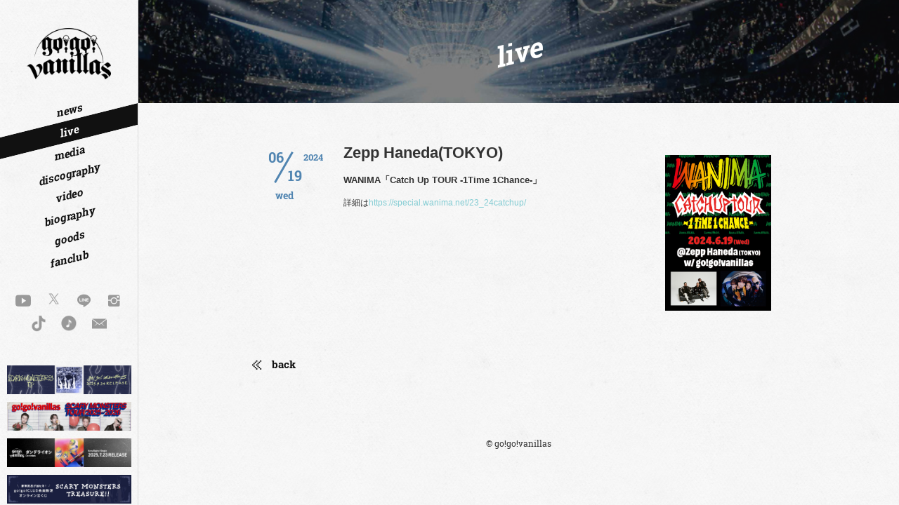

--- FILE ---
content_type: text/html; charset=UTF-8
request_url: https://gogovanillas.com/news/detail/4932
body_size: 15424
content:
<!DOCTYPE html>
<html lang="ja" xmlns:fb="http://ogp.me/ns/fb#">
<head>
<meta charset="UTF-8">
<meta name="description" content="go!go!vanillas公式サイト。ニュース、ライブ、ディスコグラフィ、バイオグラフィなどの最新情報。"><meta name="robots" content="index, follow"><meta name="viewport" id="iphone-viewport" content="minimum-scale=1.0, width=device-width, user-scalable=no, telephone=no, maximum-scale=1">
<meta property="og:site_name" content="go!go!vanillas" />
<meta property="fb:app_id" content="" />
<meta property="og:title" content="Zepp Haneda(TOKYO)&lt;span class=&quot;live-title&quot;&gt;WANIMA「Catch Up TOUR -1Time 1Chance-」&lt;/span&gt;" />
<meta property="og:type" content="website" />
<meta property="og:locale" content="ja_JP" />
<meta property="og:url" content="https://gogovanillas.com/news/detail/4932" />
<meta property="og:image" content="https://gogovanillas.com/og_image.png" />
<meta property="og:description" content="詳細はhttps://special.wanima.net/23_24catchup/"/>
<!-- twitter card-->
<meta name="twitter:card" content="summary_large_image">
<meta name="twitter:title" content="Zepp Haneda(TOKYO)&lt;span class=&quot;live-title&quot;&gt;WANIMA「Catch Up TOUR -1Time 1Chance-」&lt;/span&gt;">
<meta name="twitter:url" content="https://gogovanillas.com/news/detail/4932">
<meta name="twitter:image" content="https://gogovanillas.com/og_image.png">

<title>Zepp Haneda(TOKYO)&lt;span class=&quot;live-title&quot;&gt;WANIMA「Catch Up TOUR -1Time 1Chance-」&lt;/span&gt;｜go!go!vanillas</title>



<meta name="theme-color" content="#ffffff">
<link rel="icon" type="image/x-icon" href="/favicon_H2xjNBLA.ico">
<link rel="apple-touch-icon" href="/apple-touch-icon.png">
<link href="https://fonts.googleapis.com/css?family=Roboto:300,400,500,700,900" rel="stylesheet">
<link rel="stylesheet" href="https://cmn-assets.plusmember.jp/webfont/assets/font/fontawesome-4.7.0/css/font-awesome.min.css">
<link rel="stylesheet" href="https://brick.a.ssl.fastly.net/Roboto+Slab:400,700/">
<link href="https://fonts.googleapis.com/css?family=Open+Sans:400,700,700i" rel="stylesheet">
<link rel="stylesheet" href="/static/original/fanclub/css/slick-theme.css">
<link rel="stylesheet" href="/static/original/fanclub/css/slick.css">
<link rel="stylesheet" href="/static/original/fanclub/css/site-min.css">
<link rel="stylesheet" href="/static/original/fanclub/css/fanclub-pc-service.css?=20260125">

<script src="/static/original/fanclub/js/modernizr.custom.39566.js"></script>
<script src="//ajax.googleapis.com/ajax/libs/jquery/2.1.1/jquery.min.js"></script>
<script>
var banner_transition = 2000;
</script>
<script src="/static/original/fanclub/js/fittext.js"></script>
<script>
window.fitText(document.getElementsByTagName('html'), 12.0, {
	minFontSize: "12px"
});
</script>
<script src="/static/original/fanclub/js/slick.min.js"></script>
<script src="/static/original/fanclub/js/jquery.inview.min.js"></script>
<script src="/static/original/fanclub/js/fanclub-service.js"></script>



<script>
$(function() {
	$('#info-txt').find('img').wrap('<div class="ph-wrapper">').after('<img src="/static/gogovanillas/common/dummy.png" class="dummy">');
});
</script>

            <script>
  (function(i,s,o,g,r,a,m){i['GoogleAnalyticsObject']=r;i[r]=i[r]||function(){
  (i[r].q=i[r].q||[]).push(arguments)},i[r].l=1*new Date();a=s.createElement(o),
  m=s.getElementsByTagName(o)[0];a.async=1;a.src=g;m.parentNode.insertBefore(a,m)
  })(window,document,'script','//www.google-analytics.com/analytics.js','ga');

  
  ga('create', 'UA-125244013-1', 'auto', {'allowLinker': true});
    ga('require', 'linker');
  ga('linker:autoLink', ['secure.plusmember.jp' ]);


  var browsingapp = 'false';
  ga('set', 'dimension5', browsingapp);
	


  var member =  '0';
  ga('set', 'dimension1', member);

  var member_hit = '0';
  ga('set', 'dimension6', member_hit);

  ga('send', 'pageview');
</script>

            <!-- Global site tag (gtag.js) - Google Analytics -->
    <script async src="https://www.googletagmanager.com/gtag/js?id=G-VB34D9KF9J"></script>
    <script>
        window.dataLayer = window.dataLayer || [];
        function gtag(){dataLayer.push(arguments);}
        gtag('js', new Date());

                    gtag('config', 'G-VB34D9KF9J');
                gtag('set', 'linker', {
            'accept_incoming': true,
            'domains': ['secure.plusmember.jp']
        });

                    var browsingapp = 'false';
            gtag('set', 'dimension5', browsingapp);
        
                    var member =  '0';
            gtag('set', 'dimension1', member);
            var member_hit = '0';
            gtag('set', 'dimension6', member_hit);
            </script>

</head>

<body   class="page--info" style="" onContextmenu="return true">
<noscript>
<div class="noteBox">
<p class="note">JavaScriptが無効になっています</p>
<p>本サービスをお楽しみいただくには、JavaScript を有効にする必要があります。</p>
</div>
</noscript>

<!-- Google Tag Manager (noscript) -->
<noscript><iframe src=""https://www.googletagmanager.com/ns.html?id=GTM-KZKW3M9"" 
height=""0"" width=""0"" style=""display:none;visibility:hidden""></iframe></noscript>
<!-- End Google Tag Manager (noscript) -->

<img src="/static/gogovanillas/common/logo--gogovanillas--loading.gif" alt="loading..." id="cursor">
<div id="loading"></div>
<header id="header">
<h1 id="logo"><a href="https://gogovanillas.com/"><img src="/static/gogovanillas/fanclub/common/logo_ggv_202311_H2xjNBLA.png" alt="go!go!vanillas"></a></h1>
<nav id="nav">
<div class="global-nav">
<div class="nav--free">
<ul class="clearfix">
<li class="nav-news"><a href="https://gogovanillas.com/news/1/">
<span class="text">news</span>
<span class="hover-bg"></span>
<span class="active-bg"></span>
</a></li>
<li class="nav-live">
<a href="https://gogovanillas.com/news/15/?range=future_event_end_time&sort=asc">
<span class="text">live</span>
<span class="hover-bg"></span>
<span class="active-bg"></span>
</a></li>
<li class="nav-media"><a href="https://gogovanillas.com/media/">
<span class="text">media</span>
<span class="hover-bg"></span>
<span class="active-bg"></span>
</a></li>
<li class="nav-disco"><a href="https://gogovanillas.com/discography">
<span class="text">discography</span>
<span class="hover-bg"></span>
<span class="active-bg"></span>
</a></li>
<li class="nav-video"><a href="https://gogovanillas.com/video/">
<span class="text">video</span>
<span class="hover-bg"></span>
<span class="active-bg"></span>
</a></li>
<li class="nav-bio"><a href="https://gogovanillas.com/feature/biography">
<span class="text">biography</span>
<span class="hover-bg"></span>
<span class="active-bg"></span>
</a></li>
<li class="nav-goods"><a href="https://gogovanillas-store.com/" target="_blank">
<span class="text">goods</span>
<span class="hover-bg"></span>
<span class="active-bg"></span>
</a></li>
<li class="nav-entry">
 <a href="https://gogovanillas.com/feature/entry"> 
<span class="text">fanclub</span>
<span class="hover-bg"></span>
<span class="active-bg"></span>
</a></li>


</ul>
</div><!-- nav--free -->
<ul class="list--banner sp-push-news sp">
      <li class="push-banner"><a href="https://gogovanillas-scarymonsters.com" target="_self"><img src="https://s3-aop.plusmember.jp/prod/public/gogovanillas/contents/banner/bc8d3e503a242f7dddd3f7cc978e9b51.jpeg" alt="SCARY MONSTERS EP"/></a></li>
      <li class="push-banner"><a href="https://ggvtour2026.jp/" target="_self"><img src="https://s3-aop.plusmember.jp/prod/public/gogovanillas/contents/banner/a61d4ca65d1f182710e807e8a1e71b92.jpeg" alt="SCARY MONSTERS TOUR 2025-2026"/></a></li>
      <li class="push-banner"><a href="https://ggv-dandelion.ponycanyon.co.jp " target="_self"><img src="https://s3-aop.plusmember.jp/prod/public/gogovanillas/contents/banner/533c0ad4ba2ef24f84516bdf6a32ea19.jpeg" alt="ダンデライオン"/></a></li>
      <li class="push-banner"><a href="/feature/scarymonsters_treasure" target="_self"><img src="https://s3-aop.plusmember.jp/prod/public/gogovanillas/contents/banner/890277e56ab8d24a86f431f50d57c644.jpeg" alt="宝くじ企画『SCARY MONSTERS TREASURE!!』"/></a></li>
  
</ul>
</div><!-- global-nav -->
<div class="social-nav">
<style>
#header #nav .social-nav {
    padding: 2.72727rem 0 0 0;
}
#header #nav .social-nav {
    display: -webkit-flex;
    display: flex;
    flex-flow: row wrap;
    justify-content: center;
    align-items: center;
}
#header #nav .social-nav a {
    position: relative;
    width: 22%;
    display: block;
    margin: 0 0 15px;
    height: 1.5vw;
    font-size: 1.8rem;    
}
#header #nav .social-nav a img{
position: absolute;
    line-height: 0;
    width: 44%;
    display: block;
    margin: auto;
    left: 50%;
    top: 55%;
    transform: translate(-50%, -50%);
    -webkit-transform: translate(-50%, -50%);
    -ms-transform: translate(-50%, -50%);
}
#header #nav .social-nav a.linkfire img{
    width: 50%;
}
#header #nav .social-nav a.x img{
    width: 34%;
    top: 50%;
}
#header #nav .social-nav a .icon{
    font-size: 100%;
}
#header #nav .social-nav a .icon.email{
    font-size: 130%;
    position: relative;
    line-height: 0;
    top: -1px;
}
#header #nav .social-nav a img.off{
    z-index: -1;
    opacity: 0;    
    }
#header #nav .social-nav a:hover img.off{
    z-index: 1;
    opacity: 1;    
}

@media (max-width: 1023px){


#header #nav .social-nav a {
    height: 3vw;
    font-size: 2.18182rem;
}
#header #nav .social-nav a img {
    width: 50%;
    }

}

@media screen and (max-width: 768px){

#header.header-scroll #nav .social-nav {
    top: 11px;
}

#header #nav .social-nav {
padding: 0;
    width: 35vw; 
    max-width: 150px;    
    top: 15px;
}
#header #nav .social-nav a {
    display: block;
    margin: 0 0 5px 0;
    height:20px;
     font-size: 1.6rem;   
 width: 26%;    
}
#header #nav .social-nav a img {
    position: absolute;
    line-height: 0;
    width: 61%;
    display: block;
    max-width: 16px;
    top: 2px;
    transform: translate(-50%,0);
    -webkit-transform: translate(-50%,0);
    -ms-transform: translate(-50%,0);
}
#header #nav .social-nav a img.off {
    z-index: -1;
    display: none;
}
#header #nav .social-nav a.linkfire img {
width: 57%;
    max-width: 20px;
    top: 2px;
}
#header #nav .social-nav a.x img {
    width: 36%;
    top: 24%;
}


}


</style>

<a href="https://www.youtube.com/@gogovanillas_official1" target="_blank"><i class="icon social-youtube"></i></a>
<a href="https://twitter.com/go_go_vanillas" target="_blank" class="x"><img src="/static/gogovanillas/fanclub/common/logo_x.png"><img src="/static/gogovanillas/fanclub/common/logo_x_on.png" class="off"></a>
<a href="https://line.me/ti/p/@go_go_vanillas" target="_blank"><i class="icon social-line"></i></a> 
<a href="https://www.instagram.com/go_go_vanillas_official/" target="_blank"><i class="icon social-instagram"></i></a>
<a href="https://www.tiktok.com/@go_go_vanillas_official" target="_blank"><img src="/static/gogovanillas/fanclub/common/icon_tiktok.png"><img src="/static/gogovanillas/fanclub/common/icon_tiktok_on.png" class="off"></a>
<a href="https://lnk.to/gogovanillas" target="_blank" class="linkfire"><img src="/static/gogovanillas/fanclub/common/icon_linkfire.png"><img src="/static/gogovanillas/fanclub/common/icon_linkfire_on.png" class="off"></a>
<a href="mailto:info@coldrecords.co.jp" class="pc-contact"><i class="icon email"></i></a></div><!-- social-nav -->
</nav>
<ul class="push-news">
      <li class="push-banner"><a href="https://gogovanillas-scarymonsters.com" target="_self"><img src="https://s3-aop.plusmember.jp/prod/public/gogovanillas/contents/banner/bc8d3e503a242f7dddd3f7cc978e9b51.jpeg" alt="SCARY MONSTERS EP"/></a></li>
      <li class="push-banner"><a href="https://ggvtour2026.jp/" target="_self"><img src="https://s3-aop.plusmember.jp/prod/public/gogovanillas/contents/banner/a61d4ca65d1f182710e807e8a1e71b92.jpeg" alt="SCARY MONSTERS TOUR 2025-2026"/></a></li>
      <li class="push-banner"><a href="https://ggv-dandelion.ponycanyon.co.jp " target="_self"><img src="https://s3-aop.plusmember.jp/prod/public/gogovanillas/contents/banner/533c0ad4ba2ef24f84516bdf6a32ea19.jpeg" alt="ダンデライオン"/></a></li>
      <li class="push-banner"><a href="/feature/scarymonsters_treasure" target="_self"><img src="https://s3-aop.plusmember.jp/prod/public/gogovanillas/contents/banner/890277e56ab8d24a86f431f50d57c644.jpeg" alt="宝くじ企画『SCARY MONSTERS TREASURE!!』"/></a></li>
  
</ul>
<a href="#" id="mobile-trigger">menu</a>
</header>
<div id="container">
<div class="overlay"></div>
<script>
	$(function(){
	$('.nav-live a').addClass('active');
	});
</script>

<script type="text/javascript" src="http://platform.twitter.com/widgets.js" async="async"></script>
<div id="fb-root"></div>
<script>(function(d, s, id) {
var js, fjs = d.getElementsByTagName(s)[0];
if (d.getElementById(id)) return;
js = d.createElement(s); js.id = id;
js.src = "//connect.facebook.net/ja_JP/sdk.js#xfbml=1&version=v2.4";
fjs.parentNode.insertBefore(js, fjs);
}(document, 'script', 'facebook-jssdk'));</script>

			<section class="page-title">
		<div class="page-title-wrapper">
		<h1><span>live</span></h1> <span class="title-bg" style="background-image: url('/static/gogovanillas/fanclub/common/ph_bg_202104.jpg')"></span></div>
		</section>
	

<div class="container-module">
<section class="module module-wrap no-nav module-live-list live-detail">
<div class="module-wrapper">
<div class="article-content">
<article class="article-live has-image">
		<div class="livedate-wrap">
		<!-- 開始日 -->
		<div class="live-date-display">
		<div class="live-date">
		<div class="live-date-wrapper">
		<span class="year">2024</span>
		<span class="month">06</span>
		<span class="day">19</span>
		<span class="slash"></span>
		</div><!-- live-date-wrapper -->
		<div class="week">Wed</div>
		</div><!-- live-date -->
		</div><!-- live-date-display -->

		<!-- ライブ終了日 -->
				</div><!-- livedate-wrap -->
		<div class="live-content clearfix">
									<div class="image">
				<div class="image-wrapper ph-wrapper">
				<img src="https://s3-aop.plusmember.jp/prod/public/gogovanillas/contents/information/0acea00a8ff57cc2199afcab3461a3d1.jpeg" alt="Zepp Haneda(TOKYO)&lt;span class=&quot;live-title&quot;&gt;WANIMA「Catch Up TOUR -1Time 1Chance-」&lt;/span&gt;">
				<img src="/static/common/global-image/blank_thumb.gif" class="dummy">
				</div><!-- image-wraper -->
				</div><!-- image -->
							<div class="live-textarea">
		<div class="live-title-area">
		<h3 class="title">Zepp Haneda(TOKYO)<span class="live-title">WANIMA「Catch Up TOUR -1Time 1Chance-」</span></h3>
				<div class="text">
		    <p>詳細は<a href="https://special.wanima.net/23_24catchup/" target="_blank">https://special.wanima.net/23_24catchup/</a><br></p>
		</div><!-- text -->
		</div><!-- live-title-area -->
		</div><!-- live-textarea -->
		</div><!-- live-content -->
</div><!-- article-single-news-content -->

</article>
<p class="detail__btn"><a href="javascript:history.back();"><i class="icon arrow-left"></i><span>back</span></a></p>

</div><!-- article-content -->
</div><!-- module-wrapper -->
</section>
<footer class="module footer">
<p><small>&copy;&nbsp;go!go!vanillas</small></p>
</footer><!-- /.footer -->
</div><!-- container -->
<script src="/static/original/fanclub/js/site-min.js"></script>

</body>
</html>


--- FILE ---
content_type: text/css
request_url: https://brick.a.ssl.fastly.net/Roboto+Slab:400,700/
body_size: 168
content:
@font-face{font-family:'Roboto Slab';font-style:normal;font-weight:400;src:local('Roboto Slab'),url(//brick.freetls.fastly.net/fonts/robotoslab/400.woff) format('woff')}@font-face{font-family:'Roboto Slab';font-style:normal;font-weight:700;src:local('Roboto Slab Bold'),url(//brick.freetls.fastly.net/fonts/robotoslab/700.woff) format('woff')}

--- FILE ---
content_type: text/css
request_url: https://gogovanillas.com/static/original/fanclub/css/site-min.css
body_size: 65931
content:
/*! # gogovanillas-min.css
 * lastupdate : Wed Feb 01 2017 20:40:42
 * version    : 1.0.0
 * author     : yotashiraishi(centkun)
 * url        : http://yotashiraishi.org
 * mail       : me@yotashiraishi.org
*/

html,
body,
div,
span,
applet,
object,
iframe,
h1,
h2,
h3,
h4,
h5,
h6,
p,
blockquote,
pre,
a,
abbr,
acronym,
address,
big,
cite,
code,
del,
dfn,
em,
img,
ins,
kbd,
q,
s,
samp,
small,
strike,
strong,
sub,
sup,
tt,
var,
b,
u,
i,
center,
dl,
dt,
dd,
ol,
ul,
li,
fieldset,
form,
label,
legend,
table {
    margin: 0;
    padding: 0;
    border: 0;
    font: inherit;
    font-size: 100%;
    vertical-align: baseline
}

caption {
    margin: 0;
    padding: 0;
    border: 0;
    font: inherit;
    font-size: 100%
}

tbody,
tfoot,
thead,
tr {
    vertical-align: baseline
}

tbody,
tfoot,
thead,
tr,
th,
td {
    margin: 0;
    padding: 0;
    border: 0;
    font: inherit;
    font-size: 100%
}

article,
aside,
canvas,
details,
embed,
figure,
figcaption,
footer,
header,
hgroup,
menu,
nav,
output,
ruby,
section,
summary,
time,
mark,
audio,
video {
    margin: 0;
    padding: 0;
    border: 0;
    font: inherit;
    font-size: 100%;
    vertical-align: baseline
}

html {
    line-height: 1
}

ol,
ul {
    list-style: none
}

table {
    border-collapse: collapse;
    border-spacing: 0
}

caption,
th,
td {
    text-align: left;
    font-weight: 400;
    vertical-align: middle
}

q,
blockquote {
    quotes: none
}

q:before,
q:after,
blockquote:before,
blockquote:after {
    content: "";
    content: none
}

a img {
    border: none
}

article,
aside,
details,
figcaption,
figure,
footer,
header,
hgroup,
main,
menu,
nav,
section,
summary {
    display: block
}

.module-special-video .article-content,
.module-special-split .article-content .split .split-video {
    position: relative;
    padding-bottom: 56.25%;
    padding-top: 25px;
    height: 0
}

.module-special-video .article-content iframe,
.module-special-split .article-content .split .split-video iframe {
    position: absolute;
    top: 0;
    left: 0;
    width: 100%;
    height: 100%
}

.mfp-bg {
    top: 0;
    left: 0;
    width: 100%;
    height: 100%;
    z-index: 1042;
    overflow: hidden;
    position: fixed;
    background: #0b0b0b;
    opacity: .8
}

.mfp-wrap {
    z-index: 1043;
    position: fixed;
    outline: none !important;
    -webkit-backface-visibility: hidden
}

.mfp-wrap,
.mfp-container {
    width: 100%;
    height: 100%;
    left: 0;
    top: 0
}

.mfp-container {
    text-align: center;
    position: absolute;
    padding: 0 8px;
    -webkit-box-sizing: border-box;
    -moz-box-sizing: border-box;
    box-sizing: border-box
}

.mfp-container:before {
    content: '';
    display: inline-block;
    height: 100%;
    vertical-align: middle
}

.mfp-align-top .mfp-container:before {
    display: none
}

.mfp-content {
    position: relative;
    display: inline-block;
    vertical-align: middle;
    margin: 0 auto;
    text-align: left;
    z-index: 1045
}

.mfp-inline-holder .mfp-content,
.mfp-ajax-holder .mfp-content {
    width: 100%;
    cursor: auto
}

.mfp-ajax-cur {
    cursor: progress
}

.mfp-zoom-out-cur,
.mfp-zoom-out-cur .mfp-image-holder .mfp-close {
    cursor: -webkit-zoom-out;
    cursor: zoom-out
}

.mfp-zoom {
    cursor: -webkit-zoom-in;
    cursor: zoom-in
}

.mfp-auto-cursor .mfp-content {
    cursor: auto
}

.mfp-close,
.mfp-arrow,
.mfp-preloader,
.mfp-counter {
    -webkit-user-select: none;
    -moz-user-select: none;
    -ms-user-select: none;
    user-select: none
}

.mfp-loading.mfp-figure {
    display: none
}

.mfp-hide {
    display: none !important
}

.mfp-preloader {
    color: #CCC;
    position: absolute;
    top: 50%;
    width: auto;
    text-align: center;
    margin-top: -.8em;
    left: 8px;
    right: 8px;
    z-index: 1044
}

.mfp-preloader a {
    color: #CCC
}

.mfp-preloader a:hover {
    color: #FFF
}

.mfp-s-ready .mfp-preloader,
.mfp-s-error .mfp-content {
    display: none
}

button.mfp-close,
button.mfp-arrow {
    overflow: visible;
    cursor: pointer;
    background: 0 0;
    border: 0;
    -webkit-appearance: none;
    display: block;
    outline: none;
    padding: 0;
    z-index: 1046;
    -webkit-box-shadow: none;
    box-shadow: none
}

button::-moz-focus-inner {
    padding: 0;
    border: 0
}

.mfp-close {
    width: 44px;
    height: 44px;
    line-height: 44px;
    position: absolute;
    right: 0;
    top: 0;
    text-decoration: none;
    text-align: center;
    opacity: .65;
    padding: 0 0 18px 10px;
    color: #FFF;
    font-style: normal;
    font-size: 28px;
    font-family: Arial, Baskerville, monospace
}

.mfp-close:hover,
.mfp-close:focus {
    opacity: 1
}

.mfp-close:active {
    top: 1px
}

.mfp-close-btn-in .mfp-close {
    color: #333
}

.mfp-image-holder .mfp-close,
.mfp-iframe-holder .mfp-close {
    color: #FFF;
    right: -6px;
    text-align: right;
    padding-right: 6px;
    width: 100%
}

.mfp-counter {
    position: absolute;
    top: 0;
    right: 0;
    color: #CCC;
    font-size: 12px;
    line-height: 18px;
    white-space: nowrap
}

.mfp-arrow {
    position: absolute;
    opacity: .65;
    top: 50%;
    margin: -55px 0 0;
    padding: 0;
    width: 90px;
    height: 110px;
    -webkit-tap-highlight-color: transparent
}

.mfp-arrow:active {
    margin-top: -54px
}

.mfp-arrow:hover,
.mfp-arrow:focus {
    opacity: 1
}

.mfp-arrow:before,
.mfp-arrow:after,
.mfp-arrow .mfp-b,
.mfp-arrow .mfp-a {
    content: '';
    display: block;
    width: 0;
    height: 0;
    position: absolute;
    left: 0;
    top: 0;
    margin-top: 35px;
    margin-left: 35px;
    border: medium inset transparent
}

.mfp-arrow:after,
.mfp-arrow .mfp-a {
    border-top-width: 13px;
    border-bottom-width: 13px;
    top: 8px
}

.mfp-arrow:before,
.mfp-arrow .mfp-b {
    border-top-width: 21px;
    border-bottom-width: 21px;
    opacity: .7
}

.mfp-arrow-left {
    left: 0
}

.mfp-arrow-left:after,
.mfp-arrow-left .mfp-a {
    border-right: 17px solid #FFF;
    margin-left: 31px
}

.mfp-arrow-left:before,
.mfp-arrow-left .mfp-b {
    margin-left: 25px;
    border-right: 27px solid #3F3F3F
}

.mfp-arrow-right {
    right: 0
}

.mfp-arrow-right:after,
.mfp-arrow-right .mfp-a {
    border-left: 17px solid #FFF;
    margin-left: 39px
}

.mfp-arrow-right:before,
.mfp-arrow-right .mfp-b {
    border-left: 27px solid #3F3F3F
}

.mfp-iframe-holder {
    padding-top: 40px;
    padding-bottom: 40px
}

.mfp-iframe-holder .mfp-content {
    line-height: 0;
    width: 100%;
    max-width: 1280px
}

.mfp-iframe-holder .mfp-close {
    top: -40px
}

.mfp-iframe-scaler {
    width: 100%;
    height: 0;
    overflow: hidden;
    padding-top: 56.25%
}

.mfp-iframe-scaler iframe {
    position: absolute;
    display: block;
    top: 0;
    left: 0;
    width: 100%;
    height: 100%;
    -webkit-box-shadow: 0 0 8px rgba(0, 0, 0, .8);
    box-shadow: 0 0 8px rgba(0, 0, 0, .8);
    background: #000
}

img.mfp-img {
    width: auto;
    max-width: 100%;
    height: auto;
    display: block;
    -webkit-box-sizing: border-box;
    -moz-box-sizing: border-box;
    box-sizing: border-box;
    padding: 40px 0;
    margin: 0 auto
}

img.mfp-img,
.mfp-figure {
    line-height: 0
}

.mfp-figure:after {
    content: '';
    position: absolute;
    left: 0;
    top: 40px;
    bottom: 40px;
    display: block;
    right: 0;
    width: auto;
    height: auto;
    z-index: -1;
    -webkit-box-shadow: 0 0 8px rgba(0, 0, 0, .8);
    box-shadow: 0 0 8px rgba(0, 0, 0, .8);
    background: #444
}

.mfp-figure small {
    color: #BDBDBD;
    display: block;
    font-size: 12px;
    line-height: 14px
}

.mfp-figure figure {
    margin: 0
}

.mfp-bottom-bar {
    margin-top: -36px;
    position: absolute;
    top: 100%;
    left: 0;
    width: 100%;
    cursor: auto
}

.mfp-title {
    text-align: left;
    line-height: 18px;
    color: #F3F3F3;
    word-wrap: break-word;
    padding-right: 36px
}

.mfp-image-holder .mfp-content {
    max-width: 100%
}

.mfp-gallery .mfp-image-holder .mfp-figure {
    cursor: pointer
}

@font-face {
    font-family: 'essayposter_heavy_oblique';
    src: url("../fonts/essay-poster-oblique/essay-posterheavyoblique-webfont.eot");
    src: url("../fonts/essay-poster-oblique/essay-posterheavyoblique-webfont.eot?#iefix") format("embedded-opentype"), url("../fonts/essay-poster-oblique/essay-posterheavyoblique-webfont.woff2") format("woff2"), url("../fanclub/fonts/essay-poster-oblique/essay-posterheavyoblique-webfont.woff") format("woff"), url("../fonts/essay-poster-oblique/essay-posterheavyoblique-webfont.ttf") format("truetype"), url("../fonts/essay-poster-oblique/essay-posterheavyoblique-webfont.svg#essayposter_heavy_oblique") format("svg");
    font-weight: 400;
    font-style: normal
}

@font-face {
    font-family: 'essayposter';
    src: url("../fonts/essay-poster/essay-poster-webfont.eot");
    src: url("../fonts/essay-poster/essay-poster-webfont.eot?#iefix") format("embedded-opentype"), url("../fonts/essay-poster/essay-poster-webfont.woff2") format("woff2"), url("../fonts/essay-poster/essay-poster-webfont.woff") format("woff"), url("../fonts/essay-poster/essay-poster-webfont.ttf") format("truetype"), url("../fonts/essay-poster/essay-poster-webfont.svg#essayposter") format("svg");
    font-weight: 400;
    font-style: normal
}

@font-face {
    font-family: "iconfont";
    src: url("../fonts/iconfont/iconfont-85012083e07c748b9c392bc93fd6fbb2.eot");
    src: url("../fonts/iconfont/iconfont-85012083e07c748b9c392bc93fd6fbb2.eot?#iefix") format("embedded-opentype"), url("../fonts/iconfont/iconfont-85012083e07c748b9c392bc93fd6fbb2.woff") format("woff"), url("../fonts/iconfont/iconfont-85012083e07c748b9c392bc93fd6fbb2.ttf") format("truetype"), url("../fonts/iconfont/iconfont-85012083e07c748b9c392bc93fd6fbb2.svg?#iconfont") format("svg");
    font-weight: 400;
    font-style: normal
}

.icon {
    font-family: "iconfont";
    display: inline-block;
    vertical-align: middle;
    line-height: 1;
    font-weight: 400;
    font-style: normal;
    speak: none;
    text-decoration: inherit;
    text-transform: none;
    text-rendering: optimizeLegibility;
    -webkit-font-smoothing: antialiased;
    -moz-osx-font-smoothing: grayscale
}

.arrow-bottom:before {
    content: "\e001"
}

.arrow-left:before {
    content: "\e002"
}

.arrow-right:before {
    content: "\e003"
}

.arrow-top:before {
    content: "\e004"
}

.dot-triagngle:before {
    content: "\e005"
}

.email-outline:before {
    content: "\e006"
}

.email:before {
    content: "\e007"
}

.social-facebook-outline:before {
    content: "\e008"
}

.social-facebook:before {
    content: "\e009"
}

.social-googleplus-outline:before {
    content: "\e00a"
}

.social-googleplus:before {
    content: "\e00b"
}

.social-instagram-outline:before {
    content: "\e00c"
}

.social-instagram:before {
    content: "\e00d"
}

.social-line:before {
    content: "\e00e"
}

.social-pinterest-outline:before {
    content: "\e00f"
}

.social-pinterest:before {
    content: "\e010"
}

.social-tumblr-outline:before {
    content: "\e011"
}

.social-tumblr:before {
    content: "\e012"
}

.social-twitter-outline:before {
    content: "\e013"
}

.social-twitter:before {
    content: "\e014"
}

.social-vimeo-outline:before {
    content: "\e015"
}

.social-vimeo:before {
    content: "\e016"
}

.social-youtube-outline:before {
    content: "\e017"
}

.social-youtube:before {
    content: "\e018"
}

html {
    font-family: "游ゴシック", "YuGothic", "Helvetica Neue", "Helvetica", "Arial", "Hiragino Kaku Gothic ProN", "Hiragino Kaku Gothic Pro", "ＭＳ ゴシック", sans-serif;
    background: url("/static/gogovanillas/fanclub/common/bg.jpg");
    -webkit-tap-highlight-color: rgba(0, 255, 0, .2);
    -webkit-text-size-adjust: 100%;
    color: #333
}

html,
body,
img {
    width: 100%
}

img {
    height: auto
}

a {
    color: #83ccd3;
    text-decoration: none
}

a.hover {
    color: #f4a6ac
}

#admin-sign {
    top: 0;
    left: 0;
    background-color: rgba(255, 153, 153, .3);
    color: #fff;
    font-size: 10px;
    padding: 3px
}

#admin-sign,
#cursor {
    position: fixed;
    z-index: 9999
}

#cursor {
    visibility: hidden;
    opacity: 0;
    width: 200px;
    height:auto;
    -webkit-transition: opacity 300ms ease-out, visibility 0ms linear;
    -webkit-transition-delay: 0ms, 300ms;
    transition: opacity 300ms ease-out 0ms, visibility 0ms linear 300ms;
    top: 50% !important;
    left: 50% !important;
    margin-left: 3rem;
    margin-top: -28.5px
}

.loading #cursor {
    visibility: visible;
    opacity: 1;
    -webkit-transition: opacity 0ms linear, visibility 0ms linear;
    -webkit-transition-delay: 0ms, 0ms;
    transition: opacity 0ms linear 0ms, visibility 0ms linear 0ms
}

.page-title {
    background-color: #111;
    font-size: 3.27273rem;
    text-align: center;
    position: fixed;
    top: 0;
    left: 0;
    z-index: 0;
    width: 100%;
    overflow: hidden
}

.page-title.hide {
    display: none
}

.page-title.active h1 {
    opacity: 1;
    -ms-transform: translate3d(0, 0, 0);
    -webkit-transform: translate3d(0, 0, 0);
    transform: translate3d(0, 0, 0);
    -webkit-transition: all 600ms cubic-bezier(.19, 1, .22, 1);
    transition: all 600ms cubic-bezier(.19, 1, .22, 1)
}

.page-title .page-title-wrapper {
    margin-left: 16.36364rem
}

.page-title h1 {
    position: relative;
    z-index: 1;
    -ms-transform: translate3d(0, 10px, 0);
    -webkit-transform: translate3d(0, 10px, 0);
    transform: translate3d(0, 10px, 0);
    -webkit-transition: all 600ms cubic-bezier(.19, 1, .22, 1);
    transition: all 600ms cubic-bezier(.19, 1, .22, 1);
    padding: 4.54545rem 0;
    font-family: 'Roboto Slab', serif;
    font-weight: 700;
    font-style: italic;
    opacity: 0;
    color: #fff
}

.page-title h1 span {
    -ms-transform: rotate(-14deg);
    -webkit-transform: rotate(-14deg);
    transform: rotate(-14deg);
    display: block
}

.page-title .title-bg {
    position: absolute;
    top: 0;
    left: 0;
    z-index: 0;
    width: 100%;
    height: 100%;
    background-repeat: no-repeat;
    background-position: 50% 50%;
    -webkit-background-size: cover;
    background-size: cover;
    opacity: .5
}

#container {
    margin-left: 16.36364rem;
    position: relative
}

.container-module {
    position: relative;
    margin-top: 12.27273rem;
    padding-top: 4.54545rem;
    background: url("/static/gogovanillas/fanclub/common/bg.jpg");
    z-index: 1
}

.container-module.home {
    margin-top: 0;
    padding-top: 0
}

#header {
    width: 16.36364rem;
    height: 100%;
    position: fixed;
    top: 0;
    left: 0;
    z-index: 100;
    border-right: solid 1px #ddd;
    overflow: hidden;
    background: url("/static/gogovanillas/fanclub/common/bg.jpg") rgba(131, 204, 211, .02)
}

#header #logo {
    display: block
}

#header #logo a {
    display: block;
    width: 10rem;
    max-width: 150px;
    margin: 0 auto;
    padding: 3rem 0 2rem;
}

#header #nav {
  text-align: center;
}
@media screen and (min-width:900px) {
  #header #nav {
    padding: 0 0 3rem;
  }
}
#header #nav .global-nav a {
    position: relative;
    overflow: hidden;
    display: block;
    font-family: 'Roboto Slab', serif;
    font-style: italic;
    font-weight: 700;
    color: #111;
    font-size: 1.27273rem;
    padding: .63636rem 0;
    width: 110%;
    margin-left: -5%;
    -ms-transform: rotate(-14deg);
    -webkit-transform: rotate(-14deg);
    transform: rotate(-14deg)
}

#header #nav .global-nav a.sp-contact,
#header #nav .global-nav a.sp-push-news {
    display: none
}

#header #nav .global-nav a.sp-push-news img {
    visibility: hidden;
    position: absolute;
    top: 0;
    left: 0
}

#header #nav .global-nav a.sp-push-news img:first-child {
    position: relative
}

#header #nav .global-nav a.sp-push-news img.show {
    visibility: visible
}

#header #nav .global-nav a.active {
    color: #fff;
    cursor: default
}

#header #nav .global-nav a.active .active-bg {
    left: 0;
    -webkit-animation: nav-over 600ms cubic-bezier(.19, 1, .22, 1);
    -ms-animation: nav-over 600ms cubic-bezier(.19, 1, .22, 1);
    animation: nav-over 600ms cubic-bezier(.19, 1, .22, 1)
}

#header #nav .global-nav a.active.fetch {
    color: #111
}

#header #nav .global-nav a.active.fetch .active-bg {
    left: -100%;
    -webkit-animation: nav-leave 600ms cubic-bezier(.23, 1, .32, 1);
    -ms-animation: nav-leave 600ms cubic-bezier(.23, 1, .32, 1);
    animation: nav-leave 600ms cubic-bezier(.23, 1, .32, 1)
}

#header #nav .global-nav a:first-child {
    margin-top: 0
}

#header #nav .global-nav a.hover .hover-bg {
    left: 0;
    -webkit-animation: nav-over 600ms cubic-bezier(.19, 1, .22, 1);
    -ms-animation: nav-over 600ms cubic-bezier(.19, 1, .22, 1);
    animation: nav-over 600ms cubic-bezier(.19, 1, .22, 1)
}

#header #nav .global-nav a.leave .hover-bg {
    -webkit-animation: nav-leave 600ms cubic-bezier(.23, 1, .32, 1);
    -ms-animation: nav-leave 600ms cubic-bezier(.23, 1, .32, 1);
    animation: nav-leave 600ms cubic-bezier(.23, 1, .32, 1)
}

#header #nav .global-nav a .text {
    position: relative;
    z-index: 2
}

#header #nav .global-nav a:nth-child(odd) .hover-bg {
    background-color: #83ccd3
}

#header #nav .global-nav a .hover-bg {
    position: absolute;
    top: 0;
    left: -100%;
    z-index: 0;
    width: 100%;
    height: 100%;
    background-color: #f4a6ac
}

#header #nav .global-nav a .active-bg {
    position: absolute;
    top: 0;
    left: -100%;
    z-index: 1;
    width: 100%;
    height: 100%;
    background-color: #111
}

#header #nav .social-nav {
    padding: 2.72727rem 0 0 .90909rem
}

#header #nav .social-nav a {
    font-size: 1.63636rem;
    margin: 0 .90909rem 0 0;
    color: #999
}

#header #nav .social-nav a.hover {
    color: #666
}

#header #mobile-trigger {
    display: none
}

#header #mobile-trigger.sp-active {
    color: #f4a6ac
}

#header .push-news {
    width: 100%;
    line-height: 0;
  /*
    position: absolute;
    left: 0;
    bottom: 2.27273rem
  */
}

#header .push-news .push-banner {
    display: block;
    width: 90%;
    margin: .90909rem auto 0;
    line-height: 0;
    position: relative
}

#header .push-news .push-banner:first-child {
    margin: 0 auto
}

#header .push-news .push-banner img {
    visibility: hidden;
    position: absolute;
    top: 0;
    left: 0
}

#header .push-news .push-banner img:first-child {
    position: relative
}

#header .push-news .push-banner img.show {
    visibility: visible
}

.footer {
    text-align: center;
    padding: 3.63636rem 0;
    font-family: 'Roboto Slab', serif;
    margin-top: 4.54545rem
}

.module.module-home-rotation {
    width: 100%;
    height: 100%;
    position: relative;
    top: 0;
    left: 0;
    z-index: 0;
    opacity: 0;
    visibility: hidden;
    -ms-transform: translate3d(0, 0, 0);
    -webkit-transform: translate3d(0, 0, 0);
    transform: translate3d(0, 0, 0)
}

.module.module-home-rotation.active {
    opacity: 1;
    visibility: visible;
    -webkit-transition: opacity 1000ms cubic-bezier(.23, 1, .32, 1), visibility 0ms;
    -webkit-transition-delay: 0s, 0ms;
    transition: opacity 1000ms cubic-bezier(.23, 1, .32, 1), visibility 0ms 0ms
}

.module.module-home-rotation .slide {
    position: absolute;
    top: 0;
    left: 0;
    z-index: 1;
    width: 100%;
    height: 100%;
    overflow: hidden
}

.module.module-home-rotation .slide .image-slide {
    position: absolute;
    top: 0;
    left: 0;
    z-index: 1;
    width: 100%;
    height: 100%;
    background-color: #000;
    -webkit-transform: translate3d(-5%, -140%, 0) rotate(-5deg);
    -ms-transform: translate3d(-5%, -140%, 0) rotate(-5deg);
    transform: translate3d(-5%, -140%, 0) rotate(-5deg);
    -webkit-transition: -webkit-transform 1800ms cubic-bezier(.86, 0, .07, 1);
    transition: transform 1800ms cubic-bezier(.86, 0, .07, 1)
}

.module.module-home-rotation .slide .image-slide.active {
    z-index: 2
}

.module.module-home-rotation .slide .image-slide.active .image-content {
    -webkit-transform: scale(1);
    -ms-transform: scale(1);
    transform: scale(1);
    -webkit-transition: -webkit-transform 2000ms cubic-bezier(.165, .84, .44, 1);
    transition: transform 2000ms cubic-bezier(.165, .84, .44, 1)
}

.module.module-home-rotation .slide .image-slide.active.show {
    z-index: 1
}

.module.module-home-rotation .slide .image-slide.show {
    -webkit-transform: translate3d(0, 0, 0) rotate(0deg) !important;
    -ms-transform: translate3d(0, 0, 0) rotate(0deg) !important;
    transform: translate3d(0, 0, 0) rotate(0deg) !important;
    -webkit-transition: -webkit-transform 0ms linear 0ms !important;
    transition: -webkit-transform 0ms linear 0ms !important
}

.module.module-home-rotation .slide .image-slide .image-content {
    position: absolute;
    top: 0;
    left: 0;
    z-index: 1;
    width: 100%;
    height: 100%;
    overflow: hidden;
    -webkit-transform: scale(.9);
    -ms-transform: scale(.9);
    transform: scale(.9)
}

.module.module-home-rotation .slide .image-slide .image-content .image-wrapper {
    position: absolute;
    width: 100%;
    height: 100%;
    overflow: hidden;
    -webkit-background-size: contain;
    background-size: contain;
    background-position: 50% 50%;
    background-repeat: no-repeat
}

.module.module-home-rotation .slide .image-slide .image-content img {
    position: absolute;
    top: 0;
    left: 0;
    z-index: 1
}

.module.module-home-rotation .slide .image-slide.show {
    opacity: 1
}

.module.module-home-rotation .slide .image-slide .caption {
    position: absolute;
    right: .90909rem;
    bottom: .81818rem;
    color: #111;
    background-color: #fff;
    padding: .45455rem .72727rem;
    z-index: 10;
    font-size: .72727rem;
    text-align: right;
    line-height: 1.8;
    font-weight: 700
}

.module.module-home-rotation .slide .image-slide .caption a {
    display: block
}

.home-sp-special-banner {
    display: none
}

.home-sp-special-banner .push-banner {
    display: block;
    color: #fff;
    line-height: 0;
    position: relative
}

.home-sp-special-banner .push-banner:first-child {
    margin: 0 auto
}

.home-sp-special-banner .push-banner img {
    visibility: hidden;
    position: absolute;
    top: 0;
    left: 0
}

.home-sp-special-banner .push-banner img:first-child {
    position: relative
}

.home-sp-special-banner .push-banner img.show {
    visibility: visible
}

.module {
    opacity: 0;
    -ms-transform: translate3d(0, 10px, 0);
    -webkit-transform: translate3d(0, 10px, 0);
    transform: translate3d(0, 10px, 0);
    transition: all 600ms cubic-bezier(.19, 1, .22, 1)
}

.module,
.module.active {
    -webkit-transition: all 600ms cubic-bezier(.19, 1, .22, 1)
}

.module.active {
    opacity: 1;
    -ms-transform: translate3d(0, 0, 0);
    -webkit-transform: translate3d(0, 0, 0);
    transform: translate3d(0, 0, 0);
    -webkit-transition-delay: 200ms;
    transition: all 600ms cubic-bezier(.19, 1, .22, 1)200ms
}

.module-hr {
    width: 70%;
    height: 5px;
    background-color: #ddd;
    margin: 4.54545rem auto 0;
    border: none
}

.module-wrapper {
    width: 70%;
    margin: 0 auto;
    *zoom: 1;
    position: relative
}

.module-wrapper:after {
    content: "";
    display: table;
    clear: both
}

.module-wrapper.nav-top .article-nav,
.module-wrapper.nav-top .article-content {
    float: left
}

.module {
    position: relative
}

.module .article-nav {
    width: 12%;
    font-family: 'Roboto Slab', serif;
    line-height: 1.5;
    float: right
}

.module .article-nav .nav-title {
    font-weight: 700
}

.module .article-nav ol {
    margin-top: .90909rem
}

.module .article-nav ol li {
    margin-top: .27273rem;
    font-size: 1.09091rem
}

.module .article-nav ol li:first-child {
    margin-top: 0
}

.module .article-nav ol li a {
    color: #999
}

.module .article-nav ol li a.hover {
    color: #666
}

.module .article-nav ol li a.current {
    color: #5185b1
}

.module .article-content {
    width: 83%;
    margin-left: 5%;
    *zoom: 1;
    float: right
}

.module .article-content:after {
    content: "";
    display: table;
    clear: both
}

.module .article-content .module-super-title {
    font-size: 1.81818rem;
    font-family: 'Roboto Slab', serif;
    font-weight: 700
}

.module.no-nav .article-content {
    margin-left: 0;
    float: none;
    width: 100%
}

.module .page-nav .paging-nav {
    line-height: 1.5
}

.module .page-nav .paging-nav .wp-pagenavi {
    width: 100%;
    font-family: 'Roboto Slab', serif;
    border-top: solid 5px #ddd;
    margin-top: 2.72727rem;
    padding-top: 2.72727rem;
    text-align: center;
    *zoom: 1
}

.module .page-nav .paging-nav .wp-pagenavi:after {
    content: "";
    display: table;
    clear: both
}

.module .page-nav .paging-nav .wp-pagenavi span,
.module .page-nav .paging-nav .wp-pagenavi a {
    font-size: 1.09091rem;
    margin-left: 1.36364rem;
    color: #999
}

.module .page-nav .paging-nav .wp-pagenavi a.hover {
    color: #666
}

.module .page-nav .paging-nav .wp-pagenavi .current {
    color: #5185b1
}

.module .page-nav .paging-nav .wp-pagenavi .previouspostslink,
.module .page-nav .paging-nav .wp-pagenavi .nextpostslink {
    font-size: 1.09091rem
}

.module .page-nav .paging-nav .wp-pagenavi .previouspostslink {
    margin-left: 0
}

.module .archive-nav {
    float: left;
    line-height: 1.5;
    font-family: 'Roboto Slab', serif;
    font-size: .90909rem
}

.module .archive-nav ol {
    margin-top: .90909rem
}

.module .archive-nav a {
    color: #999
}

.module .archive-nav a.hover {
    color: #666
}

.module .archive-nav a.current {
    color: #5185b1
}

.module-message {
    text-align: center;
    font-size: 1.27273rem;
    font-weight: 700;
    line-height: 1.5
}

.module-media-list .article-content .article-media {
    position: relative;
    border-top: solid 1px #ddd;
    padding-top: 1.36364rem;
    margin-top: 1.36364rem;
    *zoom: 1
}

.module-media-list .article-content .article-media:after {
    content: "";
    display: table;
    clear: both
}

.module-media-list .article-content .article-media:first-child {
    border-top: none;
    margin-top: 0;
    padding-top: 0
}

.module-media-list .article-content .article-media .media-content .sub {
    font-family: 'Roboto Slab', serif;
    line-height: 1.5;
    font-size: 1.09091rem;
    text-transform: lowercase;
    color: #999
}

.module-media-list .article-content .article-media .media-content .sub time {
    padding-left: 1.09091rem;
    color: #5185b1
}

.module-media-list .article-content .article-media .media-content .sub span {
    background-color: #f4a6ac;
    color: #fff;
    padding: 0 .27273rem .18182rem
}

.module-media-list .article-content .article-media .media-content .title {
    font-weight: 700;
    margin-top: .45455rem;
    font-size: 1.45455rem;
    line-height: 1.5
}

.module-media-list .article-content .article-media .media-content .content {
    margin-top: .45455rem;
    font-size: .90909rem;
    line-height: 1.8;
    color: #333;
    font-family: "游明朝", "YuMincho", "Hiragino Mincho ProN", "Hiragino Mincho Pro", "ＭＳ 明朝", serif
}

.module-media-list .article-content .article-media .media-content .link-button-wrapper {
    font-family: 'Roboto Slab', serif;
    font-size: 1.09091rem;
    margin-top: .90909rem
}

.module-media-list .article-content .article-media.has-image .media-content {
    width: 70%;
    float: left
}

.module-media-list .article-content .article-media.has-image .image {
    width: 20%;
    margin-left: 10%;
    float: left
}

.module-biography .bio-intro-text {
    background-color: rgba(222, 223, 193, .3);
    padding: 1.81818rem
}

.module-biography .bio-intro-text h2 {
    font-size: 1.09091rem;
    font-weight: 700;
    line-height: 1.5
}

.module-biography .bio-intro-text p {
    line-height: 1.8;
    font-size: 1.09091rem;
    font-family: "游明朝", "YuMincho", "Hiragino Mincho ProN", "Hiragino Mincho Pro", "ＭＳ 明朝", serif;
    margin-top: .90909rem
}

.module-biography .bio-intro-text .written-by {
    text-align: right;
    margin-top: 1.81818rem;
    font-weight: 700;
    font-size: 1.09091rem
}

.module-biography .bio-info-wrapper {
    margin-top: 2.72727rem;
    *zoom: 1
}

.module-biography .bio-info-wrapper:after {
    content: "";
    display: table;
    clear: both
}

.module-biography .bio-info-wrapper .main-image img {
    display: block
}

.module-biography .bio-info-wrapper .main-image .logo-horizontal {
    width: 60%;
    margin: 5% auto 0
}

.module-biography .bio-info-wrapper .bio-text {
    margin-top: 1.81818rem;
    font-size: 1.09091rem;
    line-height: 2;
    font-family: "游明朝", "YuMincho", "Hiragino Mincho ProN", "Hiragino Mincho Pro", "ＭＳ 明朝", serif
}

.module-biography .bio-info-wrapper .bio-text p {
    margin-top: .72727rem
}

.module-biography .bio-info-wrapper .bio-text p:first-child {
    margin-top: 0
}

.module-biography .member-wrapper {
    margin-top: 1.81818rem;
    border-top: solid 1px #ccc;
    *zoom: 1
}

.module-biography .member-wrapper:after {
    content: "";
    display: table;
    clear: both
}

.module-biography .member-wrapper .member {
    float: left;
    width: 48%;
    padding-top: 3.18182rem
}

.module-biography .member-wrapper .member:nth-child(even) {
    margin-left: 4%
}

.module-biography .member-wrapper .member .member-info {
    position: relative
}

.module-biography .member-wrapper .member .name {
    padding-top: .90909rem
}

.module-biography .member-wrapper .member .name h3 {
    font-size: 1.45455rem;
    font-weight: 700;
    line-height: 1.5
}

.module-biography .member-wrapper .member .name p {
    margin-top: .45455rem;
    font-family: 'Roboto Slab', serif;
    color: #5185b1;
    font-size: 1.09091rem
}

.module-biography .member-wrapper .member .description {
    margin-top: .90909rem;
    font-size: 1.09091rem
}

.module-biography .member-wrapper .member .description dl {
    margin-top: .45455rem;
    line-height: 1.8
}

.module-biography .member-wrapper .member .description dl:first-child {
    margin-top: 0
}

.module-biography .member-wrapper .member .description dl dt {
    font-weight: 700
}

.module-biography .member-wrapper .member .description dl dd {
    color: #666
}

.module-biography .member-wrapper .member .link {
    font-weight: 700;
    line-height: 1.5;
    margin-top: .90909rem
}

.module-biography .member-wrapper .member .link li {
    display: inline;
    margin-right: .90909rem
}

.module-discography-list.single-list {
    margin-top: 4.54545rem
}

.module-discography-list .article-content {
    display: -webkit-box;
    display: -webkit-flex;
    display: -ms-flexbox;
    display: flex;
    -webkit-flex-flow: row wrap;
    -ms-flex-flow: row wrap;
    flex-flow: row wrap;
    -webkit-box-align: start;
    -webkit-align-items: flex-start;
    -ms-flex-align: start;
    align-items: flex-start
}

.module-discography-list .article-content .module-super-title {
    width: 100%;
    margin-bottom: 2.72727rem
}

.module-discography-list .article-content .disc {
    width: 33.3333333333333%;
    position: relative;
    overflow: hidden;
    line-height: 0
}

.module-discography-list .article-content .disc a {
    -ms-transform: scale(1);
    -webkit-transform: scale(1);
    transform: scale(1);
    -webkit-transition: all 600ms cubic-bezier(.19, 1, .22, 1);
    transition: all 600ms cubic-bezier(.19, 1, .22, 1);
    display: block
}

.module-discography-list .article-content .disc a.hover {
    -ms-transform: scale(.95);
    -webkit-transform: scale(.95);
    transform: scale(.95);
    -webkit-transition: all 300ms cubic-bezier(.19, 1, .22, 1);
    transition: all 300ms cubic-bezier(.19, 1, .22, 1)
}

.module-discography-single .disc-content {
    *zoom: 1
}

.module-discography-single .disc-content:after {
    content: "";
    display: table;
    clear: both
}

.module-discography-single .disc-content .image {
    width: 40%;
    float: left
}

.module-discography-single .disc-content .image img {
    display: block
}

.module-discography-single .disc-content .image .store {
    margin-top: .90909rem;
    padding-top: .90909rem;
    border-top: solid 1px #ccc;
    line-height: 2;
    font-weight: 700;
    text-align: right
}

.module-discography-single .disc-content .disc-info {
    width: 55%;
    margin-left: 5%;
    float: left
}

.module-discography-single .disc-content .disc-info .disc-name h1 {
    font-size: 1.45455rem;
    margin-top: 1.27273rem;
    font-weight: 700
}

.module-discography-single .disc-content .disc-info .disc-name time {
    margin-top: 1.27273rem;
    display: block;
    color: #5185b1;
    font-family: 'Roboto Slab', serif
}

.module-discography-single .disc-content .disc-info .text {
    line-height: 2;
    font-size: .90909rem
}

.module-discography-single .disc-content .disc-info .text,
.module-discography-single .disc-content .disc-info .track {
    margin-top: .90909rem;
    padding-top: .90909rem;
    border-top: solid 1px #ccc
}

.module-discography-single .disc-content .disc-info .track li {
    font-size: .90909rem;
    line-height: 1.81818rem;
    position: relative
}

.module-discography-single .disc-content .disc-info .track li .number {
    height: 1.81818rem;
    display: block;
    position: absolute;
    top: 0;
    left: 0;
    text-align: center;
    font-family: 'Roboto Slab', serif
}

.module-discography-single .disc-content .disc-info .track li .name {
    margin-left: 1.81818rem;
    display: block
}

.module-discography-single .disc-content .disc-info .info {
    margin-top: .90909rem;
    padding-top: .90909rem;
    border-top: solid 1px #ccc;
    font-size: .90909rem;
    color: #666;
    line-height: 2
}

.module-discography-single .disc-content .disc-info .sp-store {
    margin-top: .90909rem;
    padding-top: .90909rem;
    border-top: solid 1px #ccc;
    line-height: 2;
    font-weight: 700;
    display: none
}

.module-goods-message {
    padding-bottom: 4.54545rem
}

.module-goods-message p {
    margin-top: .90909rem;
    font-size: 1.27273rem;
    line-height: 1.5
}

.module-goods-message p:first-child {
    margin-top: 0
}

.module-goods-message strong {
    font-weight: 700
}

.module-goods .image {
    line-height: 0
}

.module-live-list .article-content .article-live {
    position: relative;
    border-top: solid 1px #ddd;
    padding-top: 2.27273rem;
    margin-top: 2.27273rem;
    display: table;
    width: 100%
}

.module-live-list .article-content .article-live:first-child {
    border-top: none;
    margin-top: 0;
    padding-top: 0
}

.module-live-list .article-content .article-live .live-date-display {
    display: table-cell;
    vertical-align: top;
    width: 9.09091rem;
    font-weight: 700;
    font-family: 'Roboto Slab', serif;
    color: #5185b1
}

.module-live-list .article-content .article-live .live-date-display .live-date {
    width: 7.27273rem;
    position: relative;
    margin: 0 auto
}

.module-live-list .article-content .article-live .live-date-display .live-date-end {
    text-align: center;
    position: relative;
    margin: 2.72727rem auto 1.81818rem;
    width: 3.63636rem;
    height: 3.63636rem
}

.module-live-list .article-content .article-live .live-date-display .live-date-end .hyphen {
    position: absolute;
    top: -1.72727rem;
    left: 0;
    width: 100%;
    text-align: center;
    -webkit-transform: rotate(90deg);
    -ms-transform: rotate(90deg);
    transform: rotate(90deg)
}

.module-live-list .article-content .article-live .live-date-display .live-date-end .year {
    font-size: .72727rem;
    position: absolute;
    top: .45455rem;
    right: -.90909rem
}

.module-live-list .article-content .article-live .live-date-display .live-date-end .month {
    font-size: 1.27273rem;
    position: absolute;
    top: .45455rem;
    left: .27273rem
}

.module-live-list .article-content .article-live .live-date-display .live-date-end .day {
    font-size: 1.27273rem;
    position: absolute;
    bottom: .45455rem;
    right: .27273rem
}

.module-live-list .article-content .article-live .live-date-display .live-date-end .week {
    font-size: .90909rem;
    width: 100%;
    text-align: center;
    position: absolute;
    left: 0;
    bottom: -1.36364rem
}

.module-live-list .article-content .article-live .live-date-display .live-date-end .slash {
    position: absolute;
    top: 50%;
    left: 50%;
    width: 3.63636rem;
    height: .18182rem;
    background: #5185b1;
    -webkit-transform: rotate(-60deg);
    -ms-transform: rotate(-60deg);
    transform: rotate(-60deg);
    margin-left: -1.81818rem
}

.module-live-list .article-content .article-live .live-date-display .live-date-wrapper {
    position: relative;
    width: 100%;
    height: 7.27273rem
}

.module-live-list .article-content .article-live .live-date-display .live-date-wrapper .year {
    position: absolute;
    top: 1.36364rem;
    right: -.90909rem;
    font-size: 1.09091rem
}

.module-live-list .article-content .article-live .live-date-display .live-date-wrapper .month {
    position: absolute;
    top: 1.18182rem;
    left: 1rem;
    font-size: 2.27273rem;
    text-align: right
}

.module-live-list .article-content .article-live .live-date-display .live-date-wrapper .day {
    position: absolute;
    bottom: .90909rem;
    right: .90909rem;
    font-size: 2.27273rem;
    text-align: left
}

.module-live-list .article-content .article-live .live-date-display .live-date-wrapper .slash {
    position: absolute;
    top: 50%;
    left: 50%;
    width: 6.36364rem;
    height: .36364rem;
    background: #5185b1;
    margin-left: -3.18182rem;
    -webkit-transform: rotate(-60deg);
    -ms-transform: rotate(-60deg);
    transform: rotate(-60deg)
}

.module-live-list .article-content .article-live .live-date-display .week {
    text-align: center;
    font-size: 1.45455rem;
    padding-top: .27273rem;
    text-transform: lowercase
}

.module-live-list .article-content .article-live .live-date-display .soldout {
    text-align: center;
    font-size: 1.09091rem;
    padding-top: .90909rem;
    color: #c02f1d
}

.module-live-list .article-content .article-live .live-content {
    display: table-cell;
    vertical-align: top;
    padding-left: 2.27273rem
}

.module-live-list .article-content .article-live .live-content .sub {
    display: none
}

.module-live-list .article-content .article-live .live-content .live-title-area {
    word-break: break-all
}

.module-live-list .article-content .article-live .live-content .title {
    margin-top: 0;
    font-size: 1.81818rem;
    font-weight: 700;
    line-height: 1.5
}

.module-live-list .article-content .article-live .live-content .live-title {
    margin-top: .90909rem;
    font-size: 1.09091rem;
    line-height: 1.8;
    font-weight: 700
}

.module-live-list .article-content .article-live .live-content .with {
    margin-top: .27273rem;
    font-size: .90909rem;
    line-height: 1.8;
    color: #666;
    font-family: "游明朝", "YuMincho", "Hiragino Mincho ProN", "Hiragino Mincho Pro", "ＭＳ 明朝", serif
}

.module-live-list .article-content .article-live .live-content .more-button-wrapper {
    font-family: 'Roboto Slab', serif;
    font-size: 1.09091rem;
    margin-top: .90909rem
}

.module-live-list .article-content .article-live .live-content .more-content {
    font-size: .90909rem;
    margin-top: 1.81818rem;
    display: none
}

.module-live-list .article-content .article-live .live-content .more-content.show {
    display: block
}

.module-live-list .article-content .article-live .live-content .more-content .live-time {
    line-height: 1.8;
    font-size: .90909rem;
    font-weight: 700
}

.module-live-list .article-content .article-live .live-content .more-content .text {
    line-height: 1.8;
    margin-top: .90909rem;
    font-family: "游明朝", "YuMincho", "Hiragino Mincho ProN", "Hiragino Mincho Pro", "ＭＳ 明朝", serif
}

.module-live-list .article-content .article-live .live-content .more-content .text p {
    margin-top: .90909rem
}

.module-live-list .article-content .article-live .live-content .more-content .text strong,
.module-live-list .article-content .article-live .live-content .more-content .text b {
    font-weight: 700
}

.module-live-list .article-content .article-live .live-content .more-content dl {
    line-height: 1.8
}

.module-live-list .article-content .article-live .live-content .more-content dl.contact {
    margin-top: 1.81818rem
}

.module-live-list .article-content .article-live .live-content .more-content dl dt {
    display: inline-block;
    margin-right: .90909rem;
    color: #666;
    font-weight: 700
}

.module-live-list .article-content .article-live .live-content .more-content dl dd {
    display: inline-block
}

.module-live-list .article-content .article-live.has-image .live-content {
    padding-right: 30%
}

.module-live-list .article-content .article-live.has-image .image {
    position: absolute;
    top: 1.81818rem;
    right: 1.81818rem;
    width: 20%
}

.module-news-list.single-list {
    margin-top: 4.54545rem
}

.module-news-list.latest-news {
    margin-top: 2.72727rem
}

.module-news-list .article-content .module-super-title {
    margin-bottom: 1.36364rem;
    padding: 0 .90909rem
}

.module-news-list .article-content .article-news {
    display: block;
    border-top: solid 1px #ddd;
    padding: .90909rem 0
}

.module-news-list .article-content .article-news:first-child {
    border-top: none
}

.module-news-list .article-content .article-news.hover {
    background-color: #edeee5
}

.module-news-list .article-content .article-news article {
    position: relative;
    overflow: hidden
}

.module-news-list .article-content .article-news article .sub {
    position: absolute;
    top: .45455rem;
    left: .90909rem;
    font-family: 'Roboto Slab', serif;
    font-size: .90909rem;
    color: #5185b1
}

.module-news-list .article-content .article-news article .title {
    margin: 0 .90909rem 0 9.09091rem;
    color: #111;
    font-weight: 700;
    font-size: 1.09091rem;
    line-height: 1.5
}

.module-news-single .article-content {
    position: relative;
    *zoom: 1
}

.module-news-single .article-content:after {
    content: "";
    display: table;
    clear: both
}

.module-news-single .article-content .article-single-news .sub {
    font-family: 'Roboto Slab', serif;
    color: #5185b1;
    line-height: 1.5
}

.module-news-single .article-content .article-single-news .title {
    font-weight: 700;
    margin-top: .90909rem;
    font-size: 2.18182rem;
    line-height: 1.5
}

.module-news-single .article-content .article-single-news .article-single-news-content {
    *zoom: 1
}

.module-news-single .article-content .article-single-news .article-single-news-content:after {
    content: "";
    display: table;
    clear: both
}

.module-news-single .article-content .article-single-news .article-single-news-content .content {
    margin-top: 1.36364rem;
    font-size: 1.27273rem;
    line-height: 1.8;
    color: #333;
    font-family: "游明朝", "YuMincho", "Hiragino Mincho ProN", "Hiragino Mincho Pro", "ＭＳ 明朝", serif
}

.module-news-single .article-content .article-single-news.has-image .content {
    width: 70%;
    float: left
}

.module-news-single .article-content .article-single-news.has-image .image {
    float: left;
    width: 20%;
    margin-left: 10%;
    margin-top: 1.81818rem
}

.module-video-list .video-content {
    display: block;
    width: 32%;
    float: left;
    margin-left: 2%;
    position: relative;
    line-height: 0;
    margin-bottom: 4.54545rem
}

.module-video-list .video-content:nth-child(3n + 1) {
    margin-left: 0
}

.module-video-list .video-content img {
    position: relative;
    z-index: 0
}

.module-video-list .video-content h3 {
    position: absolute;
    bottom: 0;
    left: 0;
    z-index: 1;
    color: #fff;
    line-height: 1.5;
    font-size: .72727rem;
    width: 100%;
    background: -webkit-gradient(linear, left top, left bottom, color-stop(0%, transparent), color-stop(51%, rgba(0, 0, 0, .6)), color-stop(100%, rgba(0, 0, 0, .6)));
    background: -webkit-linear-gradient(top, transparent 0%, rgba(0, 0, 0, .6)51%, rgba(0, 0, 0, .6)100%);
    background: -webkit-gradient(linear, left top, left bottom, from(transparent), color-stop(51%, rgba(0, 0, 0, .6)), to(rgba(0, 0, 0, .6)));
    background: -webkit-gradient(linear, left top, left bottom, from(rgba(0, 0, 0, 0)), color-stop(51%, rgba(0, 0, 0, .6)), to(rgba(0, 0, 0, .6)));
    background: -webkit-linear-gradient(top, rgba(0, 0, 0, 0)0%, rgba(0, 0, 0, .6)51%, rgba(0, 0, 0, .6)100%);
    background: linear-gradient(to bottom, rgba(0, 0, 0, 0)0%, rgba(0, 0, 0, .6)51%, rgba(0, 0, 0, .6)100%);
    filter: progid:DXImageTransform.Microsoft.gradient(startColorstr='#00000000', endColorstr='#99000000', GradientType=0);
    text-align: center
}

.module-video-list .video-content h3 span {
    padding: .27273rem;
    display: block
}

.module-video-list .video-content .play-icon {
    position: absolute;
    top: 50%;
    left: 0%;
    z-index: 2;
    width: 100%;
    font-size: 2.72727rem;
    margin-top: -2%;
    text-align: center;
    display: block
}

.special-module-title {
    font-size: 1.45455rem;
    font-weight: 700;
    line-height: 1.5;
    color: #111
}

.module-special-image,
.module-special-video,
.module-special-discography {
    margin-top: 4.54545rem
}

.module-special-title {
    text-align: center
}

.module-special-title p {
    font-size: 1.09091rem;
    margin-bottom: .45455rem;
    line-height: 1.5
}

.module-special-title h1 {
    font-size: 1.81818rem;
    font-weight: 700;
    line-height: 1.5
}

.module-special-text {
    margin-top: 4.54545rem
}

.module-special-text.has-image .article-content {
    width: 70%;
    float: left
}

.module-special-text p {
    font-family: "游明朝", "YuMincho", "Hiragino Mincho ProN", "Hiragino Mincho Pro", "ＭＳ 明朝", serif;
    line-height: 1.8;
    font-size: 1.09091rem;
    margin-top: 1.09091rem
}

.module-special-text p b,
.module-special-text p strong {
    font-weight: 700;
    font-family: "游ゴシック", "YuGothic", "Helvetica Neue", "Helvetica", "Arial", "Hiragino Kaku Gothic ProN", "Hiragino Kaku Gothic Pro", "ＭＳ ゴシック", sans-serif;
    color: #111
}

.module-special-text .article-image {
    float: left;
    width: 20%;
    margin-left: 10%
}

.module-special-split {
    margin-top: 4.54545rem
}

.module-special-split .article-content {
    display: table;
    width: 100%;
    border-collapse: separate;
    border-spacing: .90909rem 0
}

.module-special-split .article-content .split {
    width: 50%;
    display: table-cell;
    vertical-align: middle;
    position: relative;
    left: .90909rem
}

.module-special-split .article-content .split:first-child {
    left: -.90909rem
}

.module-special-split .article-content .split .split-text p {
    font-family: "游明朝", "YuMincho", "Hiragino Mincho ProN", "Hiragino Mincho Pro", "ＭＳ 明朝", serif;
    line-height: 1.8;
    font-size: 1.09091rem;
    margin-top: 1.09091rem
}

.module-special-split .article-content .split .split-text p b,
.module-special-split .article-content .split .split-text p strong {
    font-weight: 700;
    font-family: "游ゴシック", "YuGothic", "Helvetica Neue", "Helvetica", "Arial", "Hiragino Kaku Gothic ProN", "Hiragino Kaku Gothic Pro", "ＭＳ ゴシック", sans-serif;
    color: #111
}

#extend-page-radio {
    min-width: 660px
}

#extend-page-radio #radio-content {
    background-color: #fff8b0;
    position: relative;
    z-index: 1
}

#extend-page-radio #radio-next-bg {
    position: absolute;
    bottom: 0;
    left: 0;
    width: 100%;
    height: 260px;
    background-color: #83ccd3
}

#extend-page-radio #radio-logo {
    position: absolute;
    top: 110px;
    left: 182px;
    z-index: 2;
    width: 390px;
    margin: 0 auto;
    display: block
}

#extend-page-radio #radio-area .radio-content {
    width: 640px;
    margin: 0 auto;
    position: relative;
    z-index: 2;
    padding: 60px 0
}

#extend-page-radio #radio-area .BrightcoveExperience,
#extend-page-radio #radio-area iframe {
    position: absolute;
    top: 337px;
    left: 373px
}

#extend-page-radio #radio-area .play-message {
    top: 475px
}

#extend-page-radio #radio-area .play-message,
#extend-page-radio #radio-area .comingsoon-message {
    position: absolute;
    left: 373px;
    width: 220px;
    text-align: center;
    font-weight: 700;
    color: #fff;
    background-color: #000;
    padding: 5px 0
}

#extend-page-radio #radio-area .comingsoon-message {
    top: 372px;
    line-height: 1.8
}

#radio-description {
    background-color: #83ccd3;
    padding-bottom: 60px
}

#radio-description .text {
    width: 620px;
    margin: 0 auto;
    padding-bottom: 60px;
    line-height: 2;
    font-size: 17px;
    font-weight: 700
}

#radio-description .text a {
    color: #fff;
    background-color: #111;
    padding: 5px
}

#radio-description .text a:hover {
    color: #83ccd3
}

#radio-description #twitter-widget-0 {
    margin: 30px auto 0;
    display: block
}

#radio-description .warning {
    width: 620px;
    margin: 0 auto;
    background-color: #fff
}

#radio-description .warning dl {
    padding: 10px;
    font-size: 12px
}

#radio-description .warning dl dt {
    font-weight: 700
}

#radio-description .warning dl dd {
    margin-top: 10px;
    line-height: 1.8
}

#radio-footer {
    padding: 60px 0
}

#radio-footer .vanillas-logo {
    width: 100px;
    margin: 0 auto;
    display: block
}

#radio-footer .link {
    line-height: 1.8;
    font-family: 'Roboto Slab', serif;
    font-weight: 700;
    text-align: center;
    margin-top: 20px
}

#radio-footer .link a {
    color: #111
}

@media (max-width:1023px) {
    #header #nav .global-nav a:first-child {
        border-top: none
    }
    #header #nav .social-nav a {
        font-size: 2.18182rem
    }
    .module-hr,
    .module-wrapper {
        width: 80%
    }
}

@media all and (max-width:900px) {
    .mfp-arrow {
        -webkit-transform: scale(.75);
        -ms-transform: scale(.75);
        transform: scale(.75)
    }
    .mfp-arrow-left {
        -webkit-transform-origin: 0;
        -ms-transform-origin: 0;
        transform-origin: 0
    }
    .mfp-arrow-right {
        -webkit-transform-origin: 100%;
        -ms-transform-origin: 100%;
        transform-origin: 100%
    }
    .mfp-container {
        padding-left: 6px;
        padding-right: 6px
    }
}

@media screen and (max-width:800px) and (orientation:landscape),
screen and (max-height:300px) {
    .mfp-img-mobile .mfp-image-holder {
        padding-left: 0;
        padding-right: 0
    }
    .mfp-img-mobile img.mfp-img {
        padding: 0
    }
    .mfp-img-mobile .mfp-figure:after {
        top: 0;
        bottom: 0
    }
    .mfp-img-mobile .mfp-figure small {
        display: inline;
        margin-left: 5px
    }
    .mfp-img-mobile .mfp-bottom-bar {
        background: rgba(0, 0, 0, .6);
        bottom: 0;
        margin: 0;
        top: auto;
        padding: 3px 5px;
        position: fixed;
        -webkit-box-sizing: border-box;
        -moz-box-sizing: border-box;
        box-sizing: border-box
    }
    .mfp-img-mobile .mfp-bottom-bar:empty {
        padding: 0
    }
    .mfp-img-mobile .mfp-counter {
        right: 5px;
        top: 3px
    }
    .mfp-img-mobile .mfp-close {
        top: 0;
        right: 0;
        width: 35px;
        height: 35px;
        line-height: 35px;
        background: rgba(0, 0, 0, .6);
        position: fixed;
        text-align: center;
        padding: 0
    }
}

@media (max-width:768px) {
    html {
        font-size: 14px !important
    }
	#cursor {
	    margin-left: 0;
	    transform: translate(-50%, -50%);
	    -webkit-transform: translate(-50%, -50%);
	    -ms-transform: translate(-50%, -50%);
	    width: 150px;
	}
    .page-title {
        position: relative;
        margin-top: 79px;
        font-size: 1.81818rem
    }
    .page-title .page-title-wrapper,
    #container {
        margin-left: 0
    }
    .container-module {
        margin-top: 0;
        padding-top: 1.36364rem
    }
    #header {
        position: absolute;
        width: 100%;
        height: auto;
        border: none;
        overflow: visible
    }
    #header #logo {
        width: 100%;
        margin: 0;
        position: relative;
        z-index: 2;
        background: url("/static/gogovanillas/fanclub/common/bg.jpg");
        padding: 10px 0;
        -webkit-box-shadow: 0 0 5px rgba(90, 90, 90, .7);
        box-shadow: 0 0 5px rgba(90, 90, 90, .7)
    }
    #header #logo a {
        margin: 0 auto;
        padding: 0;
	    width: 25vw;
	    max-width: 130px;
    }
    #header #nav .global-nav {
        position: absolute;
        top: 0;
        left: 0;
        width: 100%;
        height: auto;
        z-index: 1;
        padding: 0;
        background-color: #fff;
        -ms-transform: translate3d(0, -100%, 0);
        -webkit-transform: translate3d(0, -100%, 0);
        transform: translate3d(0, -100%, 0);
        -webkit-transition: all 600ms cubic-bezier(.19, 1, .22, 1);
        transition: all 600ms cubic-bezier(.19, 1, .22, 1);
        margin-top: 79px;
        visibility: hidden
    }
    #header #nav .global-nav.sp-show {
        -ms-transform: translate3d(0, 0, 0);
        -webkit-transform: translate3d(0, 0, 0);
        transform: translate3d(0, 0, 0);
        -webkit-box-shadow: 0 0 10px rgba(60, 60, 60, .7);
        box-shadow: 0 0 10px rgba(60, 60, 60, .7);
        visibility: visible
    }
    #header #nav .global-nav a {
        -ms-transform: rotate(0deg);
        -webkit-transform: rotate(0deg);
        transform: rotate(0deg);
        margin: 0;
        width: 50%;
        float: left;
        font-style: normal;
        padding: .72727rem 0;
        font-size: 1.09091rem
    }
    #header #nav .global-nav a.sp-contact {
        display: block
    }
    #header #nav .global-nav a.sp-push-news {
        font-family: "游ゴシック", "YuGothic", "Helvetica Neue", "Helvetica", "Arial", "Hiragino Kaku Gothic ProN", "Hiragino Kaku Gothic Pro", "ＭＳ ゴシック", sans-serif;
        width: 100%;
        display: block;
        color: #fff;
        background-color: #5185b1;
        line-height: 0;
        padding: 0
    }
    #header #nav .global-nav a.sp-push-news.home-nav-banner {
        display: none
    }
    #header #nav .social-nav {
        position: absolute;
        top: 28px;
        left: 2%;
        padding: 0;
        z-index: 4
    }
    #header #nav .social-nav a.pc-contact {
        display: none
    }
    #header #nav .social-nav a {
        font-size: 1.45455rem
    }
    #header #mobile-trigger {
        position: absolute;
        top: 30px;
        font-size: 1.45455rem;
        right: 5%;
        padding: 0;
        display: inline;
        z-index: 3;
        font-weight: 700;
        font-family: 'Roboto Slab', serif
    }
    #header .push-news {
        display: none
    }
    .footer {
        margin-top: 2.72727rem
    }
    .module.module-home-rotation {
        margin-top: 79px
    }
    .module.module-home-rotation .slide .image-slide {
        -webkit-transform: translate3d(-5%, -140%, 0) rotate(-8deg);
        -ms-transform: translate3d(-5%, -140%, 0) rotate(-8deg);
        transform: translate3d(-5%, -140%, 0) rotate(-8deg)
    }
    .module.module-home-rotation .slide .image-slide .caption {
        font-size: 9px
    }
    .home-sp-special-banner {
        display: block
    }
    .module-hr {
        width: 90%;
        margin: 1.36364rem auto 0
    }
    .module-wrapper {
        width: 90%
    }
    .module-wrapper.nav-top .article-nav {
        margin-left: 0;
        float: none;
        width: 100%;
        border-top: none;
        margin-top: 0;
        padding-top: 0
    }
    .module-wrapper.nav-top .article-content,
    .module .article-nav {
        position: relative;
        float: none;
        margin-top: 1.36364rem;
        padding-top: 1.36364rem;
        margin-left: 0;
        border-top: solid 5px #ddd;
        width: 100%
    }
    .module .article-nav ol li {
        display: inline;
        margin-right: .90909rem
    }
    .module .article-content {
        margin-left: 0;
        float: none;
        width: 100%
    }
    .module .article-content .module-super-title {
        font-size: 1.27273rem
    }
    .module .page-nav .paging-nav .wp-pagenavi {
        margin-top: 1.36364rem;
        padding-top: 1.36364rem
    }
    .module .archive-nav {
        float: none;
        margin-top: 2.72727rem;
        padding-top: 2.72727rem;
        border-top: solid 1px #ddd
    }
    .module .archive-nav ol li {
        margin-right: .90909rem;
        display: inline
    }
    .module-media-list .article-content .article-media .media-content .title {
        font-size: 1.09091rem
    }
    .module-media-list .article-content .article-media.has-image .media-content {
        width: 100%;
        float: none
    }
    .module-media-list .article-content .article-media.has-image .image {
        position: relative;
        top: 0;
        right: 0;
        width: 100%;
        margin: 1.81818rem 0 0;
        float: none
    }
    .module-media-list .article-content .article-media.has-image .image img {
        width: 28%;
        margin-left: 4%
    }
    .module-media-list .article-content .article-media.has-image .image img:first-child {
        margin-left: 0
    }
    .module-biography .bio-intro-text {
        padding: .90909rem 1.81818rem 1.81818rem;
        margin-top: .72727rem
    }
    .module-biography .bio-intro-text p {
        font-size: .90909rem
    }
    .module-biography .member-wrapper .member {
        width: 100%;
        float: none;
        padding-top: 2.72727rem
    }
    .module-biography .member-wrapper .member:nth-child(even) {
        margin-left: 0
    }
    .module-discography-list.single-list {
        margin-top: 1.36364rem
    }
    .module-discography-list .article-content .module-super-title {
        margin-bottom: 1.36364rem
    }
    .module-discography-list .article-content .disc {
        width: 50%
    }
    .module-discography-single .disc-content .image {
        width: 100%
    }
    .module-discography-single .disc-content .image .store {
        display: none
    }
    .module-discography-single .disc-content .disc-info {
        width: 100%;
        margin-left: 0;
        margin-top: 1.81818rem
    }
    .module-discography-single .disc-content .disc-info .text,
    .module-discography-single .disc-content .disc-info .track {
        margin-top: 1.36364rem
    }
    .module-discography-single .disc-content .disc-info .sp-store {
        display: block
    }
    .module-goods-message {
        padding-bottom: 1.81818rem
    }
    .module-goods-message p {
        font-size: .90909rem
    }
    .module-live-list .article-content .article-live {
        padding-top: .90909rem;
        padding-bottom: 1.36364rem;
        margin-top: 1.36364rem
    }
    .module-live-list .article-content .article-live:first-child {
        padding-top: 0;
        margin-top: 0
    }
    .module-live-list .article-content .article-live .live-date-display {
        padding-top: .90909rem;
        width: 6.36364rem;
        position: relative;
        left: .45455rem
    }
    .module-live-list .article-content .article-live .live-date-display .live-date {
        width: 3.63636rem;
        margin: 0
    }
    .module-live-list .article-content .article-live .live-date-display .live-date-end {
        font-size: .81818rem;
        margin: 2.72727rem 0 1.36364rem -.45455rem
    }
    .module-live-list .article-content .article-live .live-date-display .live-date-wrapper {
        height: 3.63636rem
    }
    .module-live-list .article-content .article-live .live-date-display .live-date-wrapper .year {
        top: .18182rem;
        right: -1.36364rem;
        font-size: .90909rem
    }
    .module-live-list .article-content .article-live .live-date-display .live-date-wrapper .month {
        top: -.09091rem;
        left: -.72727rem;
        font-size: 1.45455rem;
        width: 1.81818rem
    }
    .module-live-list .article-content .article-live .live-date-display .live-date-wrapper .day {
        bottom: .18182rem;
        right: 0;
        font-size: 1.45455rem;
        width: 1.81818rem
    }
    .module-live-list .article-content .article-live .live-date-display .live-date-wrapper .slash {
        width: 4.54545rem;
        height: .27273rem;
        margin-top: -.22727rem;
        margin-left: -2.72727rem
    }
    .module-live-list .article-content .article-live .live-date-display .week {
        font-size: 1.09091rem;
        padding-top: .45455rem
    }
    .module-live-list .article-content .article-live .live-date-display .soldout {
        font-size: .90909rem;
        padding-top: .90909rem;
        margin-left: -.27273rem;
        text-align: left
    }
    .module-live-list .article-content .article-live .live-content {
        padding-left: 0
    }
    .module-live-list .article-content .article-live .live-content .sub {
        display: block
    }
    .module-live-list .article-content .article-live .live-content .live-title-area {
        margin-top: .45455rem
    }
    .module-live-list .article-content .article-live .live-content .title {
        font-size: 1.27273rem
    }
    .module-live-list .article-content .article-live .live-content .live-title {
        line-height: 1.5;
        font-size: .90909rem
    }
    .module-live-list .article-content .article-live .live-content .with {
        margin-top: .72727rem
    }
    .module-live-list .article-content .article-live .live-content .more-content {
        font-size: .72727rem
    }
    .module-live-list .article-content .article-live .live-content .more-content dl dt {
        display: block;
        margin-right: 0
    }
    .module-live-list .article-content .article-live .live-content .more-content dl dd {
        display: block;
        line-height: 1.8
    }
    .module-live-list .article-content .article-live.has-image .live-content {
        margin-left: 0;
        margin-right: 0;
        padding-right: 0
    }
    .module-live-list .article-content .article-live.has-image .image {
        position: relative;
        top: 0;
        right: 0;
        width: 100%;
        margin: .90909rem 0 0
    }
    .module-live-list .article-content .article-live.has-image .image .image-wrapper img {
        width: 40%;
        margin-left: 4%
    }
    .module-live-list .article-content .article-live.has-image .image .image-wrapper img:first-child {
        margin-left: 0
    }
    .module-news-list.single-list,
    .module-news-list.latest-news {
        margin-top: 1.36364rem
    }
    .module-news-list .article-content .article-news article .sub {
        position: relative;
        top: 0
    }
    .module-news-list .article-content .article-news article .title {
        margin: .90909rem .90909rem 0
    }
    .module-news-single .article-content .article-single-news .title {
        font-size: 1.45455rem
    }
    .module-news-single .article-content .article-single-news .article-single-news-content .content {
        font-size: .90909rem
    }
    .module-news-single .article-content .article-single-news.has-image .content {
        width: 100%;
        float: none
    }
    .module-news-single .article-content .article-single-news.has-image .image {
        width: 100%;
        float: none;
        margin: 1.81818rem 0 0
    }
    .module-news-single .article-content .article-single-news.has-image .image img {
        width: 48%;
        margin-left: 4%
    }
    .module-news-single .article-content .article-single-news.has-image .image img:first-child {
        margin-left: 0
    }
    .module-video-list .video-content:nth-child(3n + 1) {
        margin-left: 2%
    }
    .module-video-list .video-content {
        width: 49%;
        margin-left: 2%;
        margin-bottom: 1.36364rem
    }
    .module-video-list .video-content:nth-child(odd) {
        margin-left: 0
    }
    .special-module-title {
        font-size: 1.09091rem
    }
    .module-special-image,
    .module-special-video,
    .module-special-discography {
        margin-top: 2.27273rem
    }
    .module-special-title p {
        font-size: .72727rem
    }
    .module-special-title h1 {
        font-size: 1.27273rem
    }
    .module-special-text {
        margin-top: 2.27273rem
    }
    .module-special-text p {
        font-size: .72727rem
    }
    .module-special-split {
        margin-top: 2.27273rem
    }
    .module-special-split .article-content {
        border-collapse: none;
        border-spacing: 0;
        display: block
    }
    .module-special-split .article-content .split {
        display: block;
        width: 100%;
        left: 0;
        margin-top: 2.27273rem
    }
    .module-special-split .article-content .split:first-child {
        left: 0;
        margin-top: 0
    }
    .module-special-split .article-content .split .split-text p {
        font-size: .72727rem
    }
}

@-webkit-keyframes nav-over {
    0% {
        left: -100%
    }
    100% {
        left: 0
    }
}

@-ms-keyframes nav-over {
    0% {
        left: -100%
    }
    100% {
        left: 0
    }
}

@keyframes nav-over {
    0% {
        left: -100%
    }
    100% {
        left: 0
    }
}

@-webkit-keyframes nav-leave {
    0% {
        left: 0%
    }
    100% {
        left: 100%
    }
}

@-ms-keyframes nav-leave {
    0% {
        left: 0%
    }
    100% {
        left: 100%
    }
}

@keyframes nav-leave {
    0% {
        left: 0%
    }
    100% {
        left: 100%
    }
}


--- FILE ---
content_type: text/css
request_url: https://gogovanillas.com/static/original/fanclub/css/fanclub-pc-service.css?=20260125
body_size: 16445
content:
@charset "utf-8";

/* =================================================

				 go!go!vanillas 追加CSS

================================================= */
.clearfix::after { display:table; content:""; clear:both }
.page--home .page-title { display: none;}
.ph-wrapper { position: relative; line-height: 0;}
.ph-wrapper .dummy {
	position: absolute;
	top: 0;
	left: 0;
	width: 100%;
	height: 100%;
	z-index: 10;
}
.page--home .module.no-nav .article-content { margin: 0 0 30px;}
.list__more { text-align: right;}
.list__more a {
	display: inline-block;
	font-size: 16px;
	font-family: 'Roboto Slab',serif;
	color: #111;
	font-weight: 700;
}
#header .push-news .push-banner img { visibility: visible!important;}
.page-title h1 span { text-transform: lowercase;}
.page--disco .list--jacket li figure { margin: 0 0 8px;}
.page--disco .list--jacket li figcaption { text-align: center;}
.page--disco .disc-info .track li .tie-up { color: #999; padding-left: 2em;}
#loading {
	position: fixed;
    width: 100%;
    height: 100%;
    z-index: 100;
    top: 0;
    left: 0;
    overflow: hidden;
    z-index: 101;
    background: url('/static/gogovanillas/fanclub/common/bg.jpg');
}
[class^="page--"]:not(.page--home) #loading { display: none;}

/* PC */
@media screen and (min-width: 769px) {
	.sp { display: none!important;}	
}
@media screen and (min-width: 768px) {
	.page--home .module.no-nav .article-content:last-of-type { margin-bottom: 0;}
	#header #nav .global-nav li:nth-child(even) a .hover-bg { background-color: #f4a6ac;}
	#header #nav .global-nav li.nav-entry a .hover-bg { background-color: #f4a6ac;}
	#header #nav .global-nav a { cursor: pointer;}
	.page-nav { width: 100%;}
	.module .page-nav .paging-nav .wp-pagenavi li { display: inline-block;}
	.module .page-nav .paging-nav .wp-pagenavi .pager__item--current span { color: #5185b1;}
	.module-discography-single .module-hr { width: 100%;}
	.detail__btn { padding-top: 50px;}
	.detail__btn a {
		font-family: 'Roboto Slab',serif;
    	font-weight: 700;
    	color: #111;
    	font-size: 1.27273rem;
		position: relative;
	}
	.detail__btn a span { padding-left: 15px;}
	.page--error .btn--sub {
		color: #111;
    	font-size: 18px;
    	font-weight: 300;
    	line-height: 3;
    	letter-spacing: 0.05em;
    	-webkit-appearance: none;
    	display: inline-block;
    	min-width: 360px;
    	text-align: center;
    	text-decoration: none;
   	 	border-radius: 0;
    	padding: 0 1.5em;
    	background: transparent;
		border: 1px solid #111;
	}
	.page--error footer{ color: #111;}
	.page--error .inner { text-align: center;} 
	.page--error .inner .info-tit { margin: 0 0 40px; font-size: 25px;}
	.page--error .inner .txt { margin: 0 0 40px; line-height: 1.8;}
	.page--disco .list--jacket li { margin: 0 0 30px;}
	.page--disco .list--jacket li:last-child { margin-bottom: 0;}
	.page--info .module-media-list .article-content .list--category .article-media:first-child {
		border-top: solid 1px #ddd;
    	padding-top: 1.36364rem;
    	margin-top: 1.36364rem;
	}
	.page--info .module-news-list .article-content .article-news .article { cursor: pointer;}
	.page--info .module-news-list .article-content .article-news .block--detail { display: none;}
	.page--info .module-news-list .article-content .article-news .block--detail .txt {
		padding: 20px 10px;
    	line-height: 1.8;
    	color: #333;
    	font-family: "游明朝","YuMincho","Hiragino Mincho ProN","Hiragino Mincho Pro","ＭＳ 明朝",serif;
	}
	.no-data { padding-top: 30px;}
	.page--home .module.no-nav .article-content { margin-bottom: 40px;}
	.page--home .module-news-list .article-content .article-news:last-of-type { border-bottom: solid 1px #ddd;}
	.list__more { padding-top: 20px;}
	.module-news-list .article-content .article-news:hover { background: #edeee5;}
	.page--info .module-news-list .article-content .article-news.open:hover { background: transparent;}
	.page--home #cursor {
		-webkit-transform: translateY(-50%) translateX(-50%);
  		transform: translateY(-50%) translateX(-50%);
		margin-left: 0;
	}
	.module.live-detail .module-wrapper.nav-top .article-nav, .module-wrapper.nav-top .article-content { float: none; width: 100%; margin-left: 0;}
	.module-live-list.live-detail .article-content .article-live .live-content .more-content { display: block;}
	.module-video-list .video-content .play-icon { margin-top: -6%;}
	.module-live-list .article-content .article-live.has-image .live-content { padding-right: 0;}
	.module-live-list .article-content .article-live.has-image .image {
		position: relative;
		top: 0;
		right: 0;
		width: 24%;
    	padding: 3%;
   		float: right;
	}
	.module-live-list .article-content .article-live.has-image .live-textarea {
		padding-right: 36%;}
	#header.open {
		height: auto!important;
    	overflow: visible!important;
	}
	/* 追加 */
	.page--info .module-live-list .article-content .article-live .live-content .title .soldout {
		color: #c02f1d;
		font-family: 'Roboto Slab', serif;
		font-weight: 700;
		padding-left: 10px;
		font-size: 1.4rem;
	}
	.page--info .module-live-list .article-content .article-live .live-content .title .live-title {
		display: block;
		margin-top: .90909rem;
		font-size: 1.09091rem;
		line-height: 1.8;
		font-weight: 700;
	}
	.page--info .module-live-list .article-content .article-live .live-content .text { font-family: "游ゴシック", "YuGothic", "Helvetica Neue", "Helvetica", "Arial", "Hiragino Kaku Gothic ProN", "Hiragino Kaku Gothic Pro", "ＭＳ ゴシック", sans-serif;}
	.page--info .module-live-list.live-detail .article-content .article-live .live-content .text { line-height: 1.8; margin-top: .90909rem;}
	.page--info .module-live-list .article-content .article-live .livedate-wrap { float: left; width: 100px;}
	.page--info .module-live-list .article-content .article-live .livedate-wrap .live-date-display { display: block;}
	.page--info .module-live-list .article-content .article-live .livedate-wrap .live-date-display.endtime { padding-top: 30px; position: relative;}
	.page--info .module-live-list .article-content .article-live .livedate-wrap .live-date-display.endtime:before {
		content: "";
		width: 2px;
		height: 15px;
		background: #5185b1;
		-weblit-transform: rotate(90deg);
		position: absolute;
		top: 13px;
		left: 42%;
	}
	.page--info .module-live-list .article-content .article-live .live-content.clearfix{ padding-left: 130px; display: block;}
	.page--info .module-live-list .article-content .article-live .live-date-display .live-date-wrapper { width: 90px; height: 70px;}
	.page--info .module-live-list .article-content .article-live .live-date-display .live-date-wrapper .year {
		top: 1.36364rem;
    	right: 0;
    	font-size: 1.09091rem;
	}
	.page--info .module-live-list .article-content .article-live .live-date-display .live-date-wrapper .month {
		position: absolute;
		left: 1rem;
		top: 1rem;
		font-size: 20px;
		text-align: right;
	}
	.page--info .module-live-list .article-content .article-live .live-date-display .live-date-wrapper .day {
		font-size: 20px;
		bottom: 12px;
		right: 30px;
	}
	.page--info .module-live-list .article-content .article-live .live-date-display .live-date-wrapper .slash {
		position: absolute;
		top: 50%;
		left: 50%;
		width: 50px;
		height: 0.25rem;
		background: #5185b1;
		margin-left: -36px;
		-webkit-transform: rotate(-60deg);
		-ms-transform: rotate(-60deg);
		transform: rotate(-60deg);
	}
	.page--info .module-live-list .article-content .article-live .live-date-display .week {
		text-align: center;
		font-size: 14px;
		text-transform: lowercase;
		padding-top: 0;
		width: 70px;
	}
	
	.page--info .module-news-single .article-content .article-single-news.has-image .content { width: 100%; float: none;}
}

/* SP */
@media screen and (max-width: 768px) {
	.pc { display: none!important;}
	*, *::before, *::after { box-sizing: border-box; outline: none;}
	body { position: relative;}
	.module-wrap { padding-bottom: 81px;}
	section.module.module-goods-message { padding-bottom: 1.81818rem;}
	#container { overflow: hidden;}
	.page--home .carousel-list.module-wrapper { width: 100%;}
	#header { position: fixed;}
	#header #logo a { line-height: 0;}
	#header #nav .social-nav * {
		transition: none;
		-webkit-transition: none;
	} 
	#header #nav .social-nav,#header #mobile-trigger { line-height: 1;}
	#header.open { height: 100%; overflow: scroll; -webkit-overflow-scrolling: touch;}
	#header.header-scroll #nav .social-nav { top: 21px;}
	#header.header-scroll #mobile-trigger { top: 23px;}
	#header.header-scroll #nav .global-nav.sp-show { margin-top: 67px;}
	#header #nav .global-nav a.sp-push-news img,.home-sp-special-banner .push-banner img,#header #nav .global-nav .list--banner.sp-push-news a img{ visibility: visible!important;}
	@keyframes show{
    	from{
    	    opacity: 0;
    	}
    	to{
    	    opacity: 1;
    	}
	}
	#header #nav .global-nav .list--banner.sp-push-news a {
		width: 100%;
   	 	display: block;
		line-height: 0;
		padding: 0;
	}
	#header #nav .global-nav {
		transform: translate3d(0,0,0); -webkit-transform: translate3d(0,0,0);
		display: none;
	}
	#header #nav .global-nav.sp-show {
		display: block;
    	animation: show .3s linear 0s;
	}
	.overlay {
		display: none;
		width: 100%;
    	height: 100%;
    	background: #00000080;
    	position: absolute;
    	top: 0;
    	left: 0;
    	z-index: 10;
	}
	.show .overlay {
		display: block;
    	animation: show .3s linear 0s;
	}
	.loading .show .overlay { display: none;}
	.page--home.loading .show .overlay{
		display: block;
	}
	.page--home .module.no-nav .article-content { margin: 0 0 20px;}
	.page--home .section--information .slick-list { padding: 0!important;}
	.page--home .section--information .slider.slider-nav .slick-track { width: 100%!important; padding: 0 5%; margin: 0 0 10px;}
	.page--home .section--information .block-tit {
		margin-right: 4.5333333333%;
		width: 30.3%!important;
		text-align: center;
		padding: 20px 0;
		font-family: 'Roboto Slab',serif;
		color: #111;
		font-size: 18px;
		font-weight: 700;
		border-bottom: 2px solid transparent;
	}
	.page--home .section--information .block-tit:last-child { margin-right: 0;}
	.page--home .section--information .block-tit.slick-current {
		border-bottom: 2px solid #111;
		color: #111;
	}
	.page--home .carousel-list [class^="block--"] .list--information { margin: 0 5% 25px; width: auto;}
	.page--home .carousel-list [class^="block--"] .list__more { margin-right: 5%;}
	.slick-slider * {
		-webkit-transition: none;
		transition: none;
	}
	.module-news-list .article-content .article-news article .sub { left: 0;}
	.module-news-list .article-content .article-news article .title { margin-left: 0;}
	.module-news-list.single-list, .module-news-list.latest-news { margin: 0 0 48px;}
	.footer {
		padding: 30px 1.8rem;
		margin-top: 0;
		position: absolute;
		bottom: 0;
		left: 0;
		width: 100%;
	}
	.page--disco .page--detail .module-wrapper { width: 100%;}
	.page--disco .page--detail .list--jacket li { padding: 0 10px 0 0;}
	.page--disco .page--detail .list--jacket li:last-child { padding-right: 0;}
	.page--disco .list--jacket li figure { margin: 0 0 5px;}
	.page--disco .list--jacket li figcaption { font-size: 12px;}
	.page--disco .page--detail .disc-info,.page--disco .page--detail .detail__btn{ width: 90%; margin: 0 auto; float: none;}
	.module-discography-single .disc-content .block--jacket .image {
		width: 100%;
    	padding: 0 5%;
   	 	margin-bottom: 1.81818rem;
	}
	.page-nav { text-align: center; width: 100%;}
	.page-nav [class^="pager__item--"]{ 
	  	width: 33.3%;
	  	width: calc(33.33333333%);
	  	float: left;
	  	position: relative;
	  	height: 20px;
	  	line-height: 20px;
		font-size: 12px;
	}
	.page-nav [class^="pager__item--"] a { display: block;}
	.module .page-nav .paging-nav .wp-pagenavi span, .module .page-nav .paging-nav .wp-pagenavi a { margin-left: 0;}
	.page--member .page-nav [class^="pager__item--"] .icon { color: #fff;}
	.page--member .module .page-nav .paging-nav .wp-pagenavi { border-color: rgba(221, 221, 221, 0.4);}
	.page--member .module .page-nav .paging-nav .wp-pagenavi a { color: #fff;}
	.page-nav .pager__item--older { text-align: right;}
	.page-nav .pager__item--newer { text-align: left;}
	.page--info .module-media-list .article-content .list--category .article-media {
    	position: relative;
    	border-top: solid 1px #ddd;
    	padding-top: 1.36364rem;
    	margin-top: 1.36364rem;
	}
	.page--live .module-live-list .article-content { margin-top: 0; padding-top: 0; border-top: none;}
	.page--live .module-live-list .article-content .article-live.has-image .image .image-wrapper .dummy,
	.module-live-list .article-content .article-live.has-image .image .image-wrapper .dummy { margin-left: 0;}
	.module-news-single .article-content .article-single-news.has-image .content .section {
		padding: 0;
    	min-height: auto;
	}
	.module-live-list.live-detail .module-wrapper.nav-top .article-content { margin-top: 0; padding-top: 0; border: none;}
	.module-live-list.live-detail .article-content .article-live .live-content .more-content { display: block;}
	.page--home .section--bnr { padding: 10px 0 0;}
	.page--home .section--bnr * { box-sizing: border-box;}
	.page--home .bnr_list li,.page--home .bnr_list li:first-child{ margin: 0 5px;}
	.page--home #header #nav .global-nav .list--banner.sp-push-news { display: none;}
	.slick-slider.slick-dotted .slick-dots { bottom: -17px;}
	.slick-slider.slick-dotted .slick-dots li { margin: 0!important; width: 17px; height: auto;}
	.slick-slider.slick-dotted .slick-dots li button {
		width: 7px;
		height: 7px;
		padding: 0;
		background: #ddd;
		border-radius: 50%;
	}
	.slick-slider.slick-dotted .slick-dots li button::before {
	   	content: '';
	   	background: #ddd;
	   	width: 7px;
	   	height: 7px;
	   	-webkit-transition: all 0.3s ease;
	   	transition: all 0.3s ease;
		border-radius: 50%;
	}
	.slick-slider.slick-dotted .slick-dots li.slick-active button {
	   	background-color: #83ccd3;
		border-radius: 50%;
	}
	.slick-slider.slick-dotted .slick-dots li.slick-active button::before {
		opacity: 1; 
		background-color: #83ccd3;
		border-radius: 50%;
	}
	.module-video-list .video-content .play-icon { margin-top: -12%;}
	.page--movie .section--detail .request-lead { margin: 0 0 10px; padding-top: 30px;}
	
	/* 追加 */
	.page--info .module-live-list .article-content .article-live .live-content .title .soldout {
		display: block;
		color: #c02f1d;
		font-family: 'Roboto Slab', serif;
		font-weight: 700;
		font-size: 1.2rem;
	}
	.page--info .module-live-list .article-content .article-live .live-content .title .live-title {
		display: block;
		margin-top: .90909rem;
		font-size: 1.09091rem;
		line-height: 1.8;
		font-weight: 700;
	}
	.page--info .module-live-list .article-content .article-live .live-content .more-content .text { font-family: "游ゴシック", "YuGothic", "Helvetica Neue", "Helvetica", "Arial", "Hiragino Kaku Gothic ProN", "Hiragino Kaku Gothic Pro", "ＭＳ ゴシック", sans-serif;}
	.page--info .module-live-list .article-content .article-live .livedate-wrap { float: left;}
	.page--info .module-live-list .article-content .article-live .livedate-wrap .live-date-display { display: block;}
	.page--info .module-live-list .article-content .article-live .livedate-wrap .live-date-display.endtime { padding-top: 35px; position: relative;}
	.page--info .module-live-list .article-content .article-live .livedate-wrap .live-date-display.endtime:before {
		content: "";
		width: 2px;
		height: 15px;
		background: #5185b1;
		-weblit-transform: rotate(90deg);
		position: absolute;
		top: 8px;
		left: 16%;
	}
	.page--info .module-live-list .article-content .article-live .live-content.clearfix{ padding-left: 90px; display: block;}
	.page--info .module-live-list .article-content .article-live .live-date-display .live-date-wrapper .day { right: 5px;}
	.page--info .module-live-list .article-content .article-live .live-date-display .live-date-wrapper .slash {
		width: 50px;
    	height: 0.2rem;
		margin-left: -33px;
	}
	.page--info .module-live-list .article-content .article-live .live-date-display .week {
		padding-top: 0;
		width: 30px;
	}
}
@media screen and (min-width: 415px) and (max-width: 768px) {
	.module-news-list.single-list, .module-news-list.latest-news {
		padding: 0 0 140px;
	}
	.module-live-list .article-content .article-live.has-image .image { padding: 0;}
	.module-live-list .article-content .article-live.has-image .image .image-wrapper img { width: 100%;}
}

--- FILE ---
content_type: text/javascript
request_url: https://gogovanillas.com/static/original/fanclub/js/site-min.js
body_size: 136176
content:
jQuery.easing.jswing=jQuery.easing.swing,jQuery.extend(jQuery.easing,{def:"easeOutQuad",swing:function(e,t,r,n,i){return jQuery.easing[jQuery.easing.def](e,t,r,n,i)},easeInQuad:function(e,t,r,n,i){return n*(t/=i)*t+r},easeOutQuad:function(e,t,r,n,i){return-n*(t/=i)*(t-2)+r},easeInOutQuad:function(e,t,r,n,i){return(t/=i/2)<1?n/2*t*t+r:-n/2*(--t*(t-2)-1)+r},easeInCubic:function(e,t,r,n,i){return n*(t/=i)*t*t+r},easeOutCubic:function(e,t,r,n,i){return n*((t=t/i-1)*t*t+1)+r},easeInOutCubic:function(e,t,r,n,i){return(t/=i/2)<1?n/2*t*t*t+r:n/2*((t-=2)*t*t+2)+r},easeInQuart:function(e,t,r,n,i){return n*(t/=i)*t*t*t+r},easeOutQuart:function(e,t,r,n,i){return-n*((t=t/i-1)*t*t*t-1)+r},easeInOutQuart:function(e,t,r,n,i){return(t/=i/2)<1?n/2*t*t*t*t+r:-n/2*((t-=2)*t*t*t-2)+r},easeInQuint:function(e,t,r,n,i){return n*(t/=i)*t*t*t*t+r},easeOutQuint:function(e,t,r,n,i){return n*((t=t/i-1)*t*t*t*t+1)+r},easeInOutQuint:function(e,t,r,n,i){return(t/=i/2)<1?n/2*t*t*t*t*t+r:n/2*((t-=2)*t*t*t*t+2)+r},easeInSine:function(e,t,r,n,i){return-n*Math.cos(t/i*(Math.PI/2))+n+r},easeOutSine:function(e,t,r,n,i){return n*Math.sin(t/i*(Math.PI/2))+r},easeInOutSine:function(e,t,r,n,i){return-n/2*(Math.cos(Math.PI*t/i)-1)+r},easeInExpo:function(e,t,r,n,i){return 0==t?r:n*Math.pow(2,10*(t/i-1))+r},easeOutExpo:function(e,t,r,n,i){return t==i?r+n:n*(1-Math.pow(2,-10*t/i))+r},easeInOutExpo:function(e,t,r,n,i){return 0==t?r:t==i?r+n:(t/=i/2)<1?n/2*Math.pow(2,10*(t-1))+r:n/2*(2-Math.pow(2,-10*--t))+r},easeInCirc:function(e,t,r,n,i){return-n*(Math.sqrt(1-(t/=i)*t)-1)+r},easeOutCirc:function(e,t,r,n,i){return n*Math.sqrt(1-(t=t/i-1)*t)+r},easeInOutCirc:function(e,t,r,n,i){return(t/=i/2)<1?-n/2*(Math.sqrt(1-t*t)-1)+r:n/2*(Math.sqrt(1-(t-=2)*t)+1)+r},easeInElastic:function(e,t,r,n,i){var o=1.70158,a=0,s=n;if(0==t)return r;if(1==(t/=i))return r+n;if(a||(a=.3*i),s<Math.abs(n)){s=n;o=a/4}else o=a/(2*Math.PI)*Math.asin(n/s);return-s*Math.pow(2,10*(t-=1))*Math.sin((t*i-o)*(2*Math.PI)/a)+r},easeOutElastic:function(e,t,r,n,i){var o=1.70158,a=0,s=n;if(0==t)return r;if(1==(t/=i))return r+n;if(a||(a=.3*i),s<Math.abs(n)){s=n;o=a/4}else o=a/(2*Math.PI)*Math.asin(n/s);return s*Math.pow(2,-10*t)*Math.sin((t*i-o)*(2*Math.PI)/a)+n+r},easeInOutElastic:function(e,t,r,n,i){var o=1.70158,a=0,s=n;if(0==t)return r;if(2==(t/=i/2))return r+n;if(a||(a=i*(.3*1.5)),s<Math.abs(n)){s=n;o=a/4}else o=a/(2*Math.PI)*Math.asin(n/s);return t<1?s*Math.pow(2,10*(t-=1))*Math.sin((t*i-o)*(2*Math.PI)/a)*-.5+r:s*Math.pow(2,-10*(t-=1))*Math.sin((t*i-o)*(2*Math.PI)/a)*.5+n+r},easeInBack:function(e,t,r,n,i,o){return null==o&&(o=1.70158),n*(t/=i)*t*((o+1)*t-o)+r},easeOutBack:function(e,t,r,n,i,o){return null==o&&(o=1.70158),n*((t=t/i-1)*t*((o+1)*t+o)+1)+r},easeInOutBack:function(e,t,r,n,i,o){return null==o&&(o=1.70158),(t/=i/2)<1?n/2*(t*t*((1+(o*=1.525))*t-o))+r:n/2*((t-=2)*t*((1+(o*=1.525))*t+o)+2)+r},easeInBounce:function(e,t,r,n,i){return n-jQuery.easing.easeOutBounce(e,i-t,0,n,i)+r},easeOutBounce:function(e,t,r,n,i){return(t/=i)<1/2.75?n*(7.5625*t*t)+r:t<2/2.75?n*(7.5625*(t-=1.5/2.75)*t+.75)+r:t<2.5/2.75?n*(7.5625*(t-=2.25/2.75)*t+.9375)+r:n*(7.5625*(t-=2.625/2.75)*t+.984375)+r},easeInOutBounce:function(e,t,r,n,i){return t<i/2?.5*jQuery.easing.easeInBounce(e,2*t,0,n,i)+r:.5*jQuery.easing.easeOutBounce(e,2*t-i,0,n,i)+.5*n+r}}),function(e){var o,a,s=e.event;o=s.special.debouncedresize={setup:function(){e(this).on("resize",o.handler)},teardown:function(){e(this).off("resize",o.handler)},handler:function(e,t){var r=this,n=arguments,i=function(){e.type="debouncedresize",s.dispatch.apply(r,n)};a&&clearTimeout(a),t?i():a=setTimeout(i,o.threshold)},threshold:350}}(jQuery);var util={isImage:function(e){return/\.(gif|png|jpg|jpeg|bmp)(?:\?([^#]*))?(?:#(\.*))?$/i.test(e)}},Loader=function(e,t){Loader.prototype.defaults={deepSearch:!0},this.options=$.extend(null,this.defaults,t),this.FPS=60,this.DELAY=1e3/this.FPS|0,this.LOAD_ENTER_FRAME="load_enter_frame",this.LOAD_COMPLETE="load_complete",this.element=e,this.$container=$("<div />"),this.loadedCnt=0,this.loadList=[],this.percent=0,this.init()},VANILLAS;Loader.prototype.init=function(){var e=this;e.element&&e.element.each(function(){e.findImage($(this)),e.options.deepSearch&&$("*:not( script )",this).each(function(){e.findImage($(this))})}),$("#container").css("display","block")},Loader.prototype.preload=function(){for(var e=this,t=0;t<this.loadList.length;t++){$(new Image).one("load",e,function(e){e.data.loadedCnt++}).attr("src",this.loadList[t]).appendTo(e.$container)}this.intervalID=setTimeout(function(){e.enterFrameHandler(e)},e.DELAY)},Loader.prototype.addImages=function(e){for(var t=0;t<e.length;t++)this.loadList.push(e[t])},Loader.prototype.enterFrameHandler=function(e){clearTimeout(e.intervalID);var t=e.loadList.length?e.loadedCnt/e.loadList.length:1;e.percent+=.4*(100*t-e.percent),e.loadedCnt==e.loadList.length&&99.9<e.percent?(e.$container.trigger(e.LOAD_COMPLETE),e.percent=100):e.intervalID=setTimeout(function(){e.enterFrameHandler(e)},e.DELAY),$(window).trigger(e.LOAD_ENTER_FRAME)},Loader.prototype.findImage=function(e){e.is("img")&&e.attr("src")&&util.isImage(e.attr("src"))?this.loadList.unshift(e.attr("src")):"none"!=e.css("background-image")&&this.loadList.unshift(e.css("background-image").replace(/^url\(\"?([\w\.\-\/\:]+)\"?\)$/i,"$1"))},new function(window,document,undefined,$){"use strict";var MODULE,MODULE,Ic,Kc,Lc,Nc;!function(e){var t;e.NAME="preload",e.NAMESPACE=jQuery,(t=e.State||(e.State={}))[t.wait=-1]="wait",t[t.ready=0]="ready",t[t.lock=1]="lock",t[t.seal=2]="seal";e.State;e.GEN_UUID=function(){return"xxxxxxxx-xxxx-4xxx-yxxx-xxxxxxxxxxxx".replace(/[xy]/g,function(e){var t=16*Math.random()|0;return("x"==e?t:3&t|8).toString(16).toUpperCase()})}}(MODULE||(MODULE={})),Ic=MODULE||(MODULE={}),Kc=Ic.CONTROLLER||(Ic.CONTROLLER={}),Nc=function(){function e(e,t){Lc=t}return e.prototype.enable=function(){return Lc.state_=0,this},e.prototype.disable=function(){return Lc.state_=1,this},e}(),Kc.ControllerFunction=Nc;var __extends=this.__extends||function(e,t){for(var r in t)t.hasOwnProperty(r)&&(e[r]=t[r]);function n(){this.constructor=e}n.prototype=t.prototype,e.prototype=new n},MODULE,Vc,Xc,$c,MODULE,bd,dd,ed,fd,gd,MODULE,Cd,Ed,Fd,MODULE,Od,Qd,Rd,MODULE,he,je,ke,MODULE,bf,df,ff,MODULE,vf,xf,yf,zf,MODULE;Vc=MODULE||(MODULE={}),Xc=Vc.CONTROLLER||(Vc.CONTROLLER={}),$c=function(e){function t(){e.apply(this,arguments)}return __extends(t,e),t}(Xc.ControllerFunction),Xc.ControllerMethod=$c,bd=MODULE||(MODULE={}),dd=bd.CONTROLLER||(bd.CONTROLLER={}),gd=function(){function e(e){this.state_=-1,this.HANDLERS={},ed=e,(fd=this).UUID=bd.GEN_UUID(),bd.NAMESPACE&&bd.NAMESPACE==bd.NAMESPACE.window?bd.NAMESPACE[bd.NAME]=this.EXEC:bd.NAMESPACE[bd.NAME]=bd.NAMESPACE.prototype[bd.NAME]=this.EXEC;var t=new dd.ControllerFunction(fd,ed);this.REGISTER_FUNCTIONS(bd.NAMESPACE[bd.NAME],t),this.UPDATE_PROPERTIES(bd.NAMESPACE[bd.NAME],t),this.OBSERVE(),this.state_=0}return e.prototype.EXTEND=function(e){if(e===bd.NAMESPACE||bd.NAMESPACE&&bd.NAMESPACE==bd.NAMESPACE.window){var t=new dd.ControllerFunction(fd,ed);e=bd.NAMESPACE[bd.NAME]}else t=new dd.ControllerMethod(fd,ed);return e instanceof bd.NAMESPACE&&(e instanceof jQuery&&(e=e.add()),this.REGISTER_FUNCTIONS(e,t)),this.UPDATE_PROPERTIES(e,t),e},e.prototype.EXEC=function(){for(var e=[],t=0;t<arguments.length;t++)e[t-0]=arguments[t];return e=[fd.EXTEND(this)].concat(e),e=(e=fd.exec_.apply(fd,e))instanceof Array?e:[e],ed.MAIN.apply(ed,e)},e.prototype.exec_=function(e){for(var t=[],r=1;r<arguments.length;r++)t[r-1]=arguments[r];return[e].concat(t)},e.prototype.REGISTER_FUNCTIONS=function(e,t){var r;for(r in dd.Template.PROPERTIES,t)e[r]=t[r];return e},e.prototype.UPDATE_PROPERTIES=function(e,t){var r,n,i,o=dd.Template.PROPERTIES;for(r=0,n=o.length;r<n;r++)t[i=o[r]]&&(e[i]=t[i].call(e));return e},e.prototype.OBSERVE=function(){},e.prototype.RELEASE=function(){},e.EVENTS={},e.FUNCTIONS={},e.METHODS={},e.PROPERTIES=[],e.TRIGGERS={},e}(),dd.Template=gd,Cd=MODULE||(MODULE={}),Ed=Cd.CONTROLLER||(Cd.CONTROLLER={}),Fd=function(t){function e(e){t.call(this,e),this.model_=e,this.HANDLERS={}}return __extends(e,t),e.prototype.PRELOAD=function(e){this.model_.PRELOAD(e)},e.prototype.CLICK=function(e){this.model_.CLICK(e)},e.prototype.MOUSEMOVE=function(e){this.model_.MOUSEMOVE(e)},e.prototype.MOUSEOVER=function(e){this.model_.MOUSEOVER(e)},e.prototype.MOUSEOUT=function(e){this.model_.MOUSEOUT(e)},e.prototype.OBSERVE=function(){},e.EVENTS={},e.PROPERTIES=[],e.TRIGGERS={},e}(Ed.Template),Ed.Main=Fd,Od=MODULE||(MODULE={}),Qd=Od.MODEL||(Od.MODEL={}),Rd=function(){function a(){this.NAME=Od.NAME,this.NAMESPACE=Od.NAMESPACE,this.state_=-1,this.stock=function e(t,r,n){if(this instanceof e||this.constructor.toString()===e.toString())switch(typeof t){case"object":case"function":return this.uuid=Od.GEN_UUID(),e[this.uuid]=this,jQuery.extend.apply(jQuery,[!0,this].concat([].slice.call(arguments)).concat({uuid:this.uuid}));case"string":return delete e[t]}else if("object"==typeof t){var i,o=t;for(i in o)a.store(i,o[i])}else switch(arguments.length){case 0:return new this.stock;case 1:return e[t]||a.store(t);case 2:return a.store(t,r);case 3:return a.store(t,r,n)}},this.UUID=Od.GEN_UUID()}return a.prototype.MAIN=function(e){for(var t=[],r=1;r<arguments.length;r++)t[r-1]=arguments[r];return this.main_.apply(this,[e].concat(t))},a.prototype.main_=function(e){for(var t=[],r=1;r<arguments.length;r++)t[r-1]=arguments[r];return this.state_=0,e},a.store=function(e,t,r){switch(arguments.length){case 0:break;case 1:return a.store[e];case 2:return a.store[e]=t;case 3:return a.store[e]=jQuery.extend(!0,a.store[e],t)}},a}(),Qd.Template=Rd,he=MODULE||(MODULE={}),je=he.LIBRARY||(he.LIBRARY={}),ke=function(){function e(){}return e.trim=function(e){if((e="string"==typeof e?e:String(0===e&&e.toString()||"")).trim)e=e.trim();else if(e=e.replace(/^[\s\uFEFF\xA0]+/,"")){var t=/[\s\uFEFF\xA0]/,r=e.length,n=r%8;e:{for(;n--;)if(!t.test(e.charAt(--r)))break e;for(;r;){if(!t.test(e.charAt(--r)))break e;if(!t.test(e.charAt(--r)))break e;if(!t.test(e.charAt(--r)))break e;if(!t.test(e.charAt(--r)))break e;if(!t.test(e.charAt(--r)))break e;if(!t.test(e.charAt(--r)))break e;if(!t.test(e.charAt(--r)))break e;if(!t.test(e.charAt(--r)))break e}}e=e.substring(0,r+1)}return e},e.repeat=function(t,e){switch(t instanceof Array?"array":typeof t){case"string":var r=t;return Array(e+1).join(r);case"array":var n=t.length;if(e<300){var i=Array(e);this.duff(-e,function(e){return i[e]=t[e%n]})}else{for(i=t.slice();2*i.length<=e;)i=i.concat(i);i=i.concat(i.slice(0,e-i.length))}return i}},e.fire=function(e,t,r,n){return void 0===t&&(t=window),void 0===r&&(r=[]),"function"==typeof e?n?setTimeout(function(){e.apply(t||window,r)},0):e.apply(t||window,r):e},e.duff=function(e,t){if(e<0){for(var r=(n=-e)%8;r--;)t(--n);for(;n;)t(--n),t(--n),t(--n),t(--n),t(--n),t(--n),t(--n),t(--n)}else{for(var n=0,i=(r=e%8,e/8^0);r--;)t(n++);for(;i--;)t(n++),t(n++),t(n++),t(n++),t(n++),t(n++),t(n++),t(n++)}},e.duffEx=function(e,t){if(e<0){var r=(n=-e)%8;e:{for(;r--;)if(!1===t(--n))break e;for(;n;){if(!1===t(--n))break e;if(!1===t(--n))break e;if(!1===t(--n))break e;if(!1===t(--n))break e;if(!1===t(--n))break e;if(!1===t(--n))break e;if(!1===t(--n))break e;if(!1===t(--n))break e}}}else{var n=0,i=(r=e%8,e/8^0);e:{for(;r--;)if(!1===t(n++))break e;for(;i--;){if(!1===t(n++))break e;if(!1===t(n++))break e;if(!1===t(n++))break e;if(!1===t(n++))break e;if(!1===t(n++))break e;if(!1===t(n++))break e;if(!1===t(n++))break e;if(!1===t(n++))break e}}}},e.normalizeUrl=function(e,t){var r,n,i;return void 0===t&&(t=!0),r=this.trim(e),r=/^([^:/?#]+):\/\/[^/?#.]+\.[^/?#]+/i.test(r)?r:(n=r,(i=document.createElement("a")).href=n,i.href),r=(r=encodeURI(decodeURI(r))).replace(/["`^|\\<>{}\[\]\s].*/,""),r=t?this.justifyPercentEncodingUrlCase_(e,r):r},e.canonicalizeUrl=function(e){var t=this.normalizeUrl(e,!1);return t=t.replace(/(?:%\w{2})+/g,function(e){return e.toUpperCase()})},e.compareUrl=function(e,t,r){return r&&(e=this.canonicalizeUrl(e),t=this.canonicalizeUrl(t)),e===this.justifyPercentEncodingUrlCase_(e,t)},e.justifyPercentEncodingUrlCase_=function(r,e){return r===e?e:e.replace(/(?:%\w{2})+/g,function(e){var t=~r.indexOf(e.toUpperCase())||~r.indexOf(e.toLowerCase());return t?r.substr(~t,e.length):e})},e}(),je.Utility=ke,bf=MODULE||(MODULE={}),df=bf.VIEW||(bf.VIEW={}),ff=function(){function e(e,t,r){for(var n=[],i=3;i<arguments.length;i++)n[i-3]=arguments[i];this.model_=e,this.controller_=t,this.state_=-1,this.queue_=[],this.HANDLERS={},this.UUID=bf.GEN_UUID(),this.CONTEXT=r,this.OBSERVE.apply(this,n||[]),this.state_=0}return e.prototype.OBSERVE=function(){for(var e=[],t=0;t<arguments.length;t++)e[t-0]=arguments[t]},e.prototype.RELEASE=function(){for(var e=[],t=0;t<arguments.length;t++)e[t-0]=arguments[t]},e.prototype.BIND=function(){for(var e=[],t=0;t<arguments.length;t++)e[t-0]=arguments[t];return this.UNBIND(),this},e.prototype.UNBIND=function(){for(var e=[],t=0;t<arguments.length;t++)e[t-0]=arguments[t];return this},e.EVENTS={},e.TRIGGERS={},e}(),df.Template=ff,vf=MODULE||(MODULE={}),xf=vf.VIEW||(vf.VIEW={}),zf=function(i){function e(e,t,r,n){i.call(this,e,t,r,n),this.model_=e,this.controller_=t,yf=t}return __extends(e,i),e.prototype.OBSERVE=function(e){var t=this.model_.stock(e);return this.CONTEXT.bind(t.nss.event,e,this.PRELOAD),this},e.prototype.RELEASE=function(e){var t=this.model_.stock(e);return this.CONTEXT.unbind(t.nss.event),this},e.prototype.BIND=function(e,t){var r=this.model_.stock(e);return this.UNBIND(e,t),t&&this.CONTEXT.find(t.currentTarget).add(this.CONTEXT.filter(t.currentTarget)).find(r.link).filter(r.filter).bind(r.nss.click,e,this.CLICK).bind(r.nss.mouseover,e,this.MOUSEOVER).bind(r.nss.mousemove,e,this.MOUSEMOVE).bind(r.nss.mouseout,e,this.MOUSEOUT),this},e.prototype.UNBIND=function(e,t){var r=this.model_.stock(e);return t&&this.CONTEXT.find(t.currentTarget).add(this.CONTEXT.filter(t.currentTarget)).find(r.link).filter(r.filter).unbind(r.nss.click).unbind(r.nss.mouseover).unbind(r.nss.mousemove).unbind(r.nss.mouseout),this},e.prototype.RESET=function(e){return this.CONTEXT.trigger(e.nss.event),this},e.prototype.PRELOAD=function(e){yf.PRELOAD(e)},e.prototype.CLICK=function(e){yf.CLICK(e)},e.prototype.MOUSEMOVE=function(e){yf.MOUSEMOVE(e)},e.prototype.MOUSEOVER=function(e){yf.MOUSEOVER(e)},e.prototype.MOUSEOUT=function(e){yf.MOUSEOUT(e)},e.EVENTS={BIND:vf.NAME},e.TRIGGERS={},e}(xf.Template),xf.Main=zf,function(MODULE){var MODEL;!function(MODEL){var Util=MODULE.LIBRARY.Utility,Main=function(_super){function Main(){_super.apply(this,arguments),this.controller_=new MODULE.CONTROLLER.Main(this),this.loaded_={}}return __extends(Main,_super),Main.prototype.main_=function(e,t){var r,n=this;switch(r=e instanceof MODULE.NAMESPACE?"m:":"f:",(r+=t?{}.toString.call(t).split(" ").pop().slice(0,-1).toLowerCase():t).toLowerCase()){case"f:number":case"f:0":case"f:string":t={link:t}}e=e instanceof jQuery?e:jQuery(document);var i=new this.stock(this.configure(t));this.stock({setting:i,queue:[]});var o=i.encode?Util.normalizeUrl(window.location.href):window.location.href;return o=o.replace(/#.*/,""),this.loaded_[o]=!0,e.uuid=i.uuid,jQuery(function(){i.view.push(new MODULE.VIEW.Main(n,n.controller_,e,i.uuid)),i.view[0].CONTEXT.trigger(i.nss.event),n.state_=~n.state_?n.state_:0}),this.cooldown(i),e},Main.prototype.configure=function(e){var t,r=jQuery.extend(!0,{},e),n={gns:MODULE.NAME,ns:null,link:"a:not([target])",filter:function(){return/^https?:/.test(this.href)&&/(\/[^.]*|\.html?|\.php)$/.test("/"+this.pathname)},lock:1e3,forward:null,check:null,balance:{host:null,ajax:{crossDomain:!0,beforeSend:null}},interval:1e3,limit:2,cooldown:1e4,skip:50,query:"",encode:!1,ajax:{dataType:"text",async:!0,timeout:1500}},i={view:[],target:null,volume:0,points:[],touch:!1,xhr:null,timeStamp:0,option:e};return r=jQuery.extend(!0,{},n,r,i),r=jQuery.extend(!0,{},r,(t=[r.gns||MODULE.NAME].concat(r.ns&&String(r.ns).split(".")||[]),{nss:{name:r.ns||"",array:t,event:t.join("."),data:t.join("-"),class4html:t.join("-"),click:["click"].concat(t.join(":")).join("."),mousemove:["mousemove"].concat(t.join(":")).join("."),mouseover:["mouseover"].concat(t.join(":")).join("."),mouseout:["mouseout"].concat(t.join(":")).join("."),touchstart:["touchstart"].concat(t.join(":")).join("."),touchmove:["touchmove"].concat(t.join(":")).join("."),touchend:["touchend"].concat(t.join(":")).join(".")},ajax:jQuery.extend(!0,{},jQuery.ajaxSettings,r.ajax)}))},Main.prototype.cooldown=function(e){var t,r;t=e.cooldown,r=e,setTimeout(function e(){r.volume-=Number(!!r.volume),setTimeout(e,t)},t,r)},Main.prototype.PRELOAD=function(e){var t=this.stock(e.data);t.volume=0,t.timeStamp=0,t.view[0].BIND(e.data,e)},Main.prototype.CLICK=function(e){var t=this.stock(e.data),r=e.currentTarget;if(0===this.state_)switch(e.timeStamp=(new Date).getTime(),t.encode&&("href"in r?r.href=this.getURL_(t,r):r.src=this.getURL_(t,r)),!e.isDefaultPrevented()&&jQuery.data(e.currentTarget,t.nss.data)){case"preload":case"lock":if(t.forward){this.getURL_(t,e.currentTarget);var n=t.xhr.host;delete t.xhr.host,!1===Util.fire(t.forward,null,[e,t.xhr,n,t.timeStamp])?"lock"===jQuery.data(e.currentTarget,t.nss.data)?e.preventDefault():(this.click_(t,e),jQuery.removeData(e.currentTarget,t.nss.data)):(t.xhr=null,e.preventDefault(),jQuery.removeData(e.currentTarget,t.nss.data))}else"lock"===jQuery.data(e.currentTarget,t.nss.data)?e.preventDefault():(this.click_(t,e),jQuery.removeData(e.currentTarget,t.nss.data));break;default:t.xhr&&t.xhr.readyState<4&&t.xhr.abort()}},Main.prototype.MOUSEMOVE=function(e){var t=this.stock(e.data);0===this.state_&&(e.timeStamp=(new Date).getTime(),(!t.points.length||30<e.timeStamp-t.points[0].timeStamp)&&(t.points.unshift(e),t.points=t.points.slice(0,3),3<=t.points.length&&this.check_(e,t)))},Main.prototype.MOUSEOVER=function(e){this.stock(e.data).target=e.currentTarget},Main.prototype.MOUSEOUT=function(e){this.stock(e.data).target=null},Main.prototype.speed=function(e){if(e.length<3)return!1;var t,r,n,i;r=e[0].timeStamp-e[1].timeStamp,t=parseInt(String(Math.pow(e[0].pageX-e[1].pageX,2)+Math.pow(e[0].pageY-e[1].pageY,2)/(r||1)),10),i=e[1].timeStamp-e[2].timeStamp,n=parseInt(String(Math.pow(e[1].pageX-e[2].pageX,2)+Math.pow(e[1].pageY-e[2].pageY,2)/(i||1)),10);var o=r<1e3&&i<1e3?[t-n,t]:[];switch(!0){case!o.length:break;case o[0]<-50&&o[1]<200:case-50<o[0]&&o[0]<50&&-50<o[1]&&o[1]<50:return!0}return!1},Main.prototype.check_=function(t,r){var n=this;switch(!0){case r.volume>=r.limit:case r.points.length<3:case r.points[2].pageX===t.pageX:case!!r.interval&&(new Date).getTime()-r.timeStamp<r.interval:return;default:var e=function(){var e=n.getURL_(r,t.currentTarget);switch(e=e.replace(/#.*/,""),!0){case r.target!==t.currentTarget:case r.check?!!Util.fire(r.check,t.currentTarget,[e]):n.loaded_[e]:case!r.ajax.crossDomain&&(r.target.protocol!==window.location.protocol||r.target.host!==window.location.host):return}n.drive_(t,r)};this.speed(r.points)&&e()}},Main.prototype.drive_=function(e,r){var n=this;r.xhr&&r.xhr.readyState<4&&r.xhr.abort(),this.loaded_[this.getURL_(r,e.currentTarget).replace(/#.*/,"")]=!0,++r.volume,r.timeStamp=e.timeStamp,jQuery.data(e.currentTarget,r.nss.data,"preload"),r.lock&&(jQuery.data(e.currentTarget,r.nss.data,"lock"),jQuery(e.currentTarget).one(r.nss.click,function(e){if(jQuery.data(e.currentTarget,r.nss.data)){var t=Math.max(r.lock-(new Date).getTime()+e.data,0);jQuery.data(e.currentTarget,r.nss.data,"click"),t&&(setTimeout(function(){"click"===jQuery.data(e.currentTarget,r.nss.data)&&n.click_(r,e),jQuery.removeData(e.currentTarget,r.nss.data)},t),e.preventDefault())}})),this.preload_(e)},Main.prototype.preload_=function(event){var setting=this.stock(event.data),host=setting.balance.host&&setting.balance.host(),that=this,ajax=jQuery.extend(!0,{},setting.ajax,{beforeSend:function(e,t){e.setRequestHeader("X-Preload","true"),Util.fire(setting.ajax.beforeSend,this,[e,t])},success:function(){time=(new Date).getTime()-time,Util.fire(setting.ajax.success,this,arguments),that.loaded_[url]=!0,(304===arguments[2].status||time<=setting.skip)&&(setting.volume-=Number(!!setting.volume),setting.timeStamp=0),"click"===jQuery.data(event.currentTarget,setting.nss.data)&&that.click_(setting,event),jQuery.removeData(event.currentTarget,setting.nss.data)},error:function(){Util.fire(setting.ajax.error,this,arguments),setting.volume-=Number(!!setting.volume),setting.timeStamp=0,jQuery.removeData(event.currentTarget,setting.nss.data)},complete:function(){Util.fire(setting.ajax.complete,this,arguments)}},host&&setting.balance.ajax),query=setting.query;switch(query&&typeof query){case"string":query=eval("({"+query.match(/[^?=&]+=[^&]*/g).join("&").replace(/"/g,'\\"').replace(/([^?=&]+)=([^&]*)/g,'"$1": "$2"').replace(/&/g,",")+"})");case"object":query=jQuery.param(query);break;default:query=""}var url=this.getURL_(setting,event.currentTarget);url=host?url.replace("//[^/]+","//"+host):url,url=query?url.replace(/([^\?#]+)\??([^#]*)?(#.+)?/,"$1$2&"+query+"$3").replace(/\?&/,"?"):url,ajax.url=url;var time=(new Date).getTime();setting.xhr=jQuery.ajax(ajax),setting.xhr.host=host},Main.prototype.click_=function(t,e){var r=this,n=e.currentTarget;t.xhr&&t.xhr.readyState<4&&t.xhr.abort(),jQuery(e.currentTarget).removeData(t.nss.data),jQuery(document).find(e.currentTarget).length&&(jQuery(document).unbind(t.nss.click).one(t.nss.click,function(e){e.isDefaultPrevented()||(window.location.href=t.encode?Util.normalizeUrl(n.href):n.href,t.encode&&(window.location.href=r.getURL_(t,e.currentTarget)))}),jQuery(e.currentTarget).click()),e.preventDefault()},Main.prototype.getURL_=function(e,t){var r;switch(t.tagName.toLowerCase()){case"a":case"link":r=t.href;break;case"script":case"img":case"iframe":r=t.src}return e.encode?Util.normalizeUrl(r):r},Main}(MODEL.Template);MODEL.Main=Main}(MODEL=MODULE.MODEL||(MODULE.MODEL={}))}(MODULE||(MODULE={})),new MODULE.MODEL.Main}(window,window.document,void 0,jQuery),new function(window,document,undefined,$){"use strict";var MODULE,_g,bh,MODULE,MODULE,fh,MODULE,ih,kh,MODULE,nh,ph,rh,MODULE,uh,MODULE,MODULE,Sh,Uh,Vh,MODULE,ci,fi;_g=MODULE||(MODULE={}),(bh=_g.DEF||(_g.DEF={})).NAME="pjax",bh.NAMESPACE=jQuery,function(e){var t;(t=e.State||(e.State={}))[t.blank=0]="blank",t[t.initiate=1]="initiate",t[t.open=2]="open",t[t.pause=3]="pause",t[t.lock=4]="lock",t[t.seal=5]="seal",t[t.error=6]="error",t[t.crash=7]="crash",t[t.terminate=8]="terminate",t[t.close=9]="close";e.State;e.EVENT={PJAX:e.DEF.NAME.toLowerCase(),CLICK:"click",SUBMIT:"submit",POPSTATE:"popstate",SCROLL:"scroll"}}(MODULE||(MODULE={})),fh=MODULE||(MODULE={}),fh.MODEL||(fh.MODEL={}),ih=MODULE||(MODULE={}),(kh=ih.MODEL||(ih.MODEL={})).APP||(kh.APP={}),nh=MODULE||(MODULE={}),ph=nh.MODEL||(nh.MODEL={}),(rh=ph.APP||(ph.APP={})).DATA||(rh.DATA={}),uh=MODULE||(MODULE={}),uh.MIXIN=function(e,t){for(var r=e.prototype,n=(t=t.reverse()).length;n--;){var i=t[n].prototype;for(var o in i)"constructor"!==o&&r[o]&&i.hasOwnProperty(o)&&(r[o]=i[o])}},uh.UUID=function(){return"xxxxxxxx-xxxx-4xxx-yxxx-xxxxxxxxxxxx".replace(/[xy]/g,function(e){var t=16*Math.random()|0;return("x"==e?t:3&t|8).toString(16).toUpperCase()})},uh.FREEZE=function e(t,r){if(!Object.freeze||t===t.window||"ownerDocument"in t)return t;if(!Object.isFrozen(t)&&Object.freeze(t),!r)return t;for(var n in t){var i=t[n];~"object,function".indexOf(typeof i)&&i&&e(i,r)}return t},uh.SEAL=function e(t,r){if(!Object.seal||t===t.window||"ownerDocument"in t)return t;if(!Object.isSealed(t)&&Object.seal(t),!r)return t;for(var n in t){var i=t[n];~"object,function".indexOf(typeof i)&&i&&e(i,r)}return t},MODULE||(MODULE={}),Sh=MODULE||(MODULE={}),Uh=Sh.MODEL||(Sh.MODEL={}),Vh=function(){function e(e){this.NAME=Sh.DEF.NAME,this.NAMESPACE=Sh.DEF.NAMESPACE,this.UUID=Sh.UUID(),this.state_=Sh.State.blank,this.state_=e}return e.prototype.MAIN=function(e){for(var t=[],r=1;r<arguments.length;r++)t[r-1]=arguments[r];return this.main_.apply(this,[e].concat(t))},e.prototype.main_=function(e){for(var t=[],r=1;r<arguments.length;r++)t[r-1]=arguments[r];return e},e}(),Uh.Template=Vh,ci=MODULE||(MODULE={}),fi=function(e){this.UUID=ci.UUID(),this.state_=ci.State.blank,this.state_=e},(ci.VIEW||(ci.VIEW={})).Template=fi;var __extends=this&&this.__extends||function(e,t){for(var r in t)t.hasOwnProperty(r)&&(e[r]=t[r]);function n(){this.constructor=e}e.prototype=null===t?Object.create(t):(n.prototype=t.prototype,new n)},MODULE,mi,oi,pi,MODULE,Hi,MODULE,Ii,Ki,Li,MODULE,oj,rj,MODULE,tj,vj,wj,MODULE,Uj,MODULE,lk,MODULE,mk,ok,pk,MODULE,Mk,Ok,Qk,Sk,Uk,MODULE,kl,ml,ol,ql,sl,tl,MODULE,Dl,Fl,Hl,Jl,Ll,MODULE,pm,rm,tm,vm,wm,MODULE,Fn,Hn,Jn,Ln,Nn,On,MODULE,Rn,Tn,Vn,Xn,Zn,$n,MODULE,bo,eo,go,io,ko,lo,MODULE,oo,qo,so,uo,vo,MODULE,lp,np,pp,rp,sp,MODULE,Bp,Dp,Fp,Hp,Ip,MODULE,Kp,Mp,Np,MODULE,Dq,Fq,Hq,Iq,MODULE,zr,Br,Dr,Er,MODULE,Xs,Zs,MODULE,st,ut,wt,xt,MODULE,Ot,Qt,St,Tt,MODULE,kv,mv,ov,pv,MODULE,gw,iw,kw,lw,MODULE,_z,bA,MODULE,DA,FA,MODULE,MODULE,OB,QB,MODULE,RB,MODULE,bD;mi=MODULE||(MODULE={}),oi=mi.VIEW||(mi.VIEW={}),pi=function(o){function e(e,t,r,n){var i=this;o.call(this,mi.State.initiate),this.model_=e,this.controller_=t,this.context_=r,this.handlers={click:function(){for(var e=[],t=0;t<arguments.length;t++)e[t-0]=arguments[t];i.controller_.click(e)},submit:function(){for(var e=[],t=0;t<arguments.length;t++)e[t-0]=arguments[t];i.controller_.submit(e)},popstate:function(){for(var e=[],t=0;t<arguments.length;t++)e[t-0]=arguments[t];i.controller_.popstate(e)},scroll:function(){for(var e=[],t=0;t<arguments.length;t++)e[t-0]=arguments[t];i.controller_.scroll(e)}},mi.FREEZE(this),this.observe_(n)}return __extends(e,o),e.prototype.observe_=function(e){return this.release_(e),e.link&&this.context_.delegate(e.link,e.nss.event.click,this.handlers.click),e.form&&this.context_.delegate(e.form,e.nss.event.submit,this.handlers.submit),jQuery(window).bind(e.nss.event.popstate,this.handlers.popstate),e.database.active&&e.fix.scroll&&jQuery(window).bind(e.nss.event.scroll,this.handlers.scroll),this},e.prototype.release_=function(e){return e.link&&this.context_.undelegate(e.link,e.nss.event.click),e.form&&this.context_.undelegate(e.form,e.nss.event.submit),jQuery(window).unbind(e.nss.event.popstate),e.database.active&&e.fix.scroll&&jQuery(window).unbind(e.nss.event.scroll),this},e}(oi.Template),oi.Main=pi,Hi=MODULE||(MODULE={}),Hi.View=Hi.VIEW.Main,Ii=MODULE||(MODULE={}),Ki=Ii.CONTROLLER||(Ii.CONTROLLER={}),Li=function(){function e(){Ii.FREEZE(this)}return e.prototype.enable=function(){return Ii.Model.singleton().enable(),this},e.prototype.disable=function(){return Ii.Model.singleton().disable(),this},e.prototype.click=function(e,t){var r;switch(typeof e){case"undefined":r=jQuery(this).filter("a").first().clone();break;case"object":r=jQuery(e).clone();break;case"string":t=jQuery.extend(!0,{},t,{href:e}),r=jQuery("<a/>",t);break;default:return this}var n=Ii.Model.singleton().configure(r[0]);return n&&r.first().one(n.nss.event.click,function(){for(var e=[],t=0;t<arguments.length;t++)e[t-0]=arguments[t];return Ii.Controller.singleton().click(e)}).click(),this},e.prototype.submit=function(e,t,r){var n,i,o,a=document.createDocumentFragment();switch(typeof e){case"undefined":n=jQuery(this).filter("form").first().clone();break;case"object":n=jQuery(e).clone();break;case"string":for(var s in t=jQuery.extend(!0,{},t,{action:e}),i=r instanceof Array&&Array||r instanceof Object&&Object||undefined,r){switch(i){case Object:if(!Object.prototype.hasOwnProperty.call(r,s))continue;o=jQuery("<textarea/>",{name:s}).val(r[s]);break;case Array:r[s].attrs=r[s].attrs||{},r[s].attrs.name=r[s].name||r[s].attrs.name,r[s].attrs.type=r[s].type||r[s].attrs.type,o=jQuery("<"+r[s].tag+"/>",r[s].attrs).val(r[s].value);break;default:continue}a.appendChild(o[0])}n=jQuery("<form/>",t).append(a);break;default:return this}var c=Ii.Model.singleton().configure(n[0]);return c&&n.first().one(c.nss.event.submit,function(){for(var e=[],t=0;t<arguments.length;t++)e[t-0]=arguments[t];return Ii.Controller.singleton().submit(e)}).submit(),this},e.prototype.getCache=function(e){void 0===e&&(e=window.location.href);var t=Ii.Model.singleton().getCache(e);return t&&(t={data:t.data,textStatus:t.textStatus,jqXHR:t.jqXHR,expires:t.expires}),t},e.prototype.setCache=function(e,t,r,n){switch(void 0===e&&(e=window.location.href),arguments.length){case 0:return this.setCache(e,document.documentElement.outerHTML);case 1:return this.setCache(e,null);case 2:case 3:case 4:default:Ii.Model.singleton().setCache(e,t,r,n)}return this},e.prototype.removeCache=function(e){return void 0===e&&(e=window.location.href),Ii.Model.singleton().removeCache(e),this},e.prototype.clearCache=function(){return Ii.Model.singleton().clearCache(),this},e.prototype.follow=function(e,t,r,n){if(!Ii.Model.singleton().isDeferrable)return!1;var i=e.currentTarget;return t.follow=!0,t.host=r||"",isFinite(e.timeStamp)&&(t.timeStamp=n||e.timeStamp),Ii.Model.singleton().setPageXHR(t),jQuery.when(t).done(function(){!Ii.Model.singleton().getCache(i.href)&&Ii.Model.singleton().isOperatable(e)&&Ii.Model.singleton().setCache(i.href,undefined,undefined,t)}),jQuery[Ii.DEF.NAME].click(i.href),!0},e.prototype.bypass=function(){return Ii.Model.singleton().bypass()},e.prototype.host=function(){return Ii.Model.singleton().host()},e}(),Ki.Functions=Li,oj=MODULE||(MODULE={}),rj=function(){oj.FREEZE(this)},(oj.CONTROLLER||(oj.CONTROLLER={})).Methods=rj,tj=MODULE||(MODULE={}),vj=tj.CONTROLLER||(tj.CONTROLLER={}),wj=function(){function e(e,t){this.UUID=tj.UUID(),this.state_=tj.State.blank,this.PROPERTIES=[],this.state_=t}return e.prototype.EXTEND=function(e){return e instanceof tj.DEF.NAMESPACE?(e instanceof jQuery&&(e=e.add()),this.REGISTER_FUNCTION(e),this.REGISTER_METHOD(e)):(e!==this.EXTENSION&&(e=this.EXTENSION),this.REGISTER_FUNCTION(e)),this.UPDATE_PROPERTIES(e),e},e.prototype.REGISTER=function(r){var n=this;this.EXTENSION=this.EXTENSION||function(){for(var e=[],t=0;t<arguments.length;t++)e[t-0]=arguments[t];return e=[n.EXTEND(this)].concat(e),(e=n.EXEC.apply(n,e))instanceof Array?r.MAIN.apply(r,e):e},this.EXTEND(this.EXTENSION),window[tj.DEF.NAMESPACE]=window[tj.DEF.NAMESPACE]||{},tj.DEF.NAMESPACE.prototype?tj.DEF.NAMESPACE[tj.DEF.NAME]=tj.DEF.NAMESPACE.prototype[tj.DEF.NAME]=this.EXTENSION:tj.DEF.NAMESPACE[tj.DEF.NAME]=this.EXTENSION},e.prototype.EXEC=function(){return this.exec_.apply(this,arguments)},e.prototype.exec_=function(e){for(var t=[],r=1;r<arguments.length;r++)t[r-1]=arguments[r];return[e].concat(t)},e.prototype.REGISTER_FUNCTION=function(e){var t=this.FUNCTIONS;for(var r in t)"constructor"!==r&&(e[r]=t[r]);return e},e.prototype.REGISTER_METHOD=function(e){var t=this.METHODS;for(var r in t)"constructor"!==r&&(e[r]=t[r]);return e},e.prototype.UPDATE_PROPERTIES=function(e){var t,r,n,i=this.PROPERTIES;for(t=0,r=i.length;t<r;t++)"constructor"!==t&&e[n=i[t]]&&(e[n]=e[n]());return e},e}(),vj.Template=wj,Uj=MODULE||(MODULE={}),function(r){var n=function(t){function e(e){t.call(this,e,Uj.State.initiate),this.model_=e,this.FUNCTIONS=new r.Functions,this.METHODS=new r.Methods,this.REGISTER(e),Uj.FREEZE(this)}return __extends(e,t),e.prototype.exec_=function(e){var t=[].slice.call(arguments,1,2);switch(typeof t[0]){case"undefined":case"object":break;default:return e}return[e].concat(t)},e.prototype.view=function(e,t){return new Uj.View(this.model_,this,e,t)},e.prototype.click=function(e){this.model_.click.apply(this.model_,e)},e.prototype.submit=function(e){this.model_.submit.apply(this.model_,e)},e.prototype.popstate=function(e){this.model_.popstate.apply(this.model_,e)},e.prototype.scroll=function(e){this.model_.scroll.apply(this.model_,e)},e}(r.Template);r.Main=n;var e=function(){function t(e){void 0===e&&(e=Uj.Model.singleton()),t.instance_=t.instance_||new n(e)}return t.singleton=function(){return t.instance_},t.prototype.singleton=function(){return t.singleton()},t}();r.Singleton=e}(Uj.CONTROLLER||(Uj.CONTROLLER={})),lk=MODULE||(MODULE={}),lk.Controller=lk.CONTROLLER.Singleton,mk=MODULE||(MODULE={}),ok=mk.LIBRARY||(mk.LIBRARY={}),pk=function(){function e(e,t){void 0===e&&(e=1),void 0===t&&(t=0),this.list_=[],this.config_={mode:1,size:0},this.table_={},this.option_={},this.config_.mode=e||this.config_.mode,this.config_.size=t||this.config_.size}return e.prototype.define=function(e,t,r){void 0===t&&(t=this.config_.mode),void 0===r&&(r=this.config_.size),this.option_[e]={mode:t,size:r},this.table_[e]=[]},e.prototype.reserve=function(e,t){switch(typeof e){case"string":!this.option_[e]&&this.define(e);var r=this.option_[e],n=this.table_[e],i=[].slice.call(arguments,2);break;case"function":t=e,e=undefined,r=this.config_,n=this.list_,i=[].slice.call(arguments,1);break;default:return}"function"==typeof t&&n[0<r.mode?"push":"unshift"]([t,i.shift(),i])},e.prototype.digest=function(e,t){switch(typeof e){case"string":!this.option_[e]&&this.define(e),t=t||0;var r=this.option_[e];if(!(n=this.table_[e]))return;break;case"number":case"undefined":t=e||0,e=undefined,r=this.config_;var n=this.list_;break;default:return}var i;for(n.length>r.size&&r.size&&(0<r.mode?n.splice(0,n.length-r.size):n.splice(n.length-r.size,n.length)),t=t||-1;i=t--&&n.pop();)i.shift().apply(i.shift()||window,i.shift()||[]);if(undefined===e){var o=this.table_;for(var a in o)this.digest(a,t)}},e.prototype.clear=function(e){switch(typeof e){case"string":!this.option_[e]&&this.define(e),this.table_[e].splice(0,this.table_[e].length);break;default:var t=this.table_;for(var r in t)this.clear(r)}},e}(),ok.Task=pk,Mk=MODULE||(MODULE={}),Ok=Mk.MODEL||(Mk.MODEL={}),Qk=Ok.APP||(Ok.APP={}),Sk=Qk.DATA||(Qk.DATA={}),function(e){var t=function(){function e(e){this.task_=e,this.labels_={done:"done",fail:"fail",always:"always"}}return e.prototype.done=function(e){return this.task_.reserve(this.labels_.done,e),this},e.prototype.fail=function(e){return this.task_.reserve(this.labels_.fail,e),this},e.prototype.always=function(e){return this.task_.reserve(this.labels_.always,e),this},e.prototype.resolve=function(){return this.task_.clear(this.labels_.fail),this.task_.digest(this.labels_.done),this.task_.digest(this.labels_.always),this},e.prototype.reject=function(){return this.task_.clear(this.labels_.done),this.task_.digest(this.labels_.fail),this.task_.digest(this.labels_.always),this},e}(),r=function(e){function t(){e.apply(this,arguments)}return __extends(t,e),t}(e.Task=t);e.TaskUp=r;var n=function(e){function t(){e.apply(this,arguments)}return __extends(t,e),t.prototype.done=function(e){return this},t.prototype.fail=function(e){return this},t.prototype.always=function(e){return this},t.prototype.resolve=function(){return this},t}(t);e.TaskDown=n}((Uk=Sk.DB||(Sk.DB={})).STATEFUL||(Uk.STATEFUL={})),kl=MODULE||(MODULE={}),ml=kl.MODEL||(kl.MODEL={}),ol=ml.APP||(ml.APP={}),ql=ol.DATA||(ol.DATA={}),sl=ql.DB||(ql.DB={}),tl=function(){function e(e,t,r){var n=this;this.origin_=e,this.connect_=t,this.extend_=r,this.state_=function(){return n.origin_.state()},this.task_=new kl.LIBRARY.Task,this.cache_={stateful:{}}}return e.prototype.stateful_=function(){var r=this,e=function(e,t){return r.cache_.stateful[r.state_()]=r.cache_.stateful[r.state_()]||new e(r.origin_,r.connect_,r.extend_,r.task_,t)};switch(this.state_()){case kl.State.blank:return e(sl.STATE.Blank,!0);case kl.State.initiate:return e(sl.STATE.Initiate,!0);case kl.State.open:return e(sl.STATE.Open,!0);case kl.State.close:return e(sl.STATE.Close,!0);case kl.State.terminate:return e(sl.STATE.Terminate,!0);case kl.State.error:return e(sl.STATE.Error,!1);default:return e(sl.STATE.Except,!1)}},e.prototype.open=function(){return this.stateful_().open()},e.prototype.resolve=function(){return this.stateful_().resolve()},e.prototype.reject=function(){return this.stateful_().reject()},e}(),sl.Stateful=tl,Dl=MODULE||(MODULE={}),Fl=Dl.MODEL||(Dl.MODEL={}),Hl=Fl.APP||(Fl.APP={}),Jl=Hl.DATA||(Hl.DATA={}),function(e){var t=function(){function e(e,t,r,n,i){this.origin=e,this.connect=t,this.extend=r,this.task=i?new Ll.STATEFUL.TaskUp(n):new Ll.STATEFUL.TaskDown(n)}return e.prototype.open=function(){return this.task},e.prototype.resolve=function(){},e.prototype.reject=function(){this.task.reject()},e}(),r=function(e){function t(){e.apply(this,arguments)}return __extends(t,e),t.prototype.open=function(){return this.connect(),this.task},t.prototype.resolve=function(){this.open()},t.prototype.reject=function(){this.task.reject()},t}(e.Default=t);e.Blank=r;var n=function(e){function t(){e.apply(this,arguments)}return __extends(t,e),t.prototype.open=function(){return this.task},t.prototype.resolve=function(){},t.prototype.reject=function(){this.task.reject()},t}(t);e.Initiate=n;var i=function(e){function t(){e.apply(this,arguments)}return __extends(t,e),t.prototype.open=function(){var e=this;return this.extend(),setTimeout(function(){return e.origin.resolve()},1),this.task},t.prototype.resolve=function(){this.task.resolve()},t.prototype.reject=function(){this.task.reject()},t}(t);e.Open=i;var o=function(e){function t(){e.apply(this,arguments)}return __extends(t,e),t.prototype.open=function(){return this.connect(),this.task},t.prototype.resolve=function(){this.open()},t.prototype.reject=function(){this.task.reject()},t}(t);e.Close=o;var a=function(e){function t(){e.apply(this,arguments)}return __extends(t,e),t}(t);e.Terminate=a;var s=function(e){function t(){e.apply(this,arguments)}return __extends(t,e),t}(t);e.Error=s;var c=function(e){function t(){e.apply(this,arguments)}return __extends(t,e),t}(t);e.Except=c}((Ll=Jl.DB||(Jl.DB={})).STATE||(Ll.STATE={})),pm=MODULE||(MODULE={}),rm=pm.MODEL||(pm.MODEL={}),tm=rm.APP||(rm.APP={}),vm=tm.DATA||(tm.DATA={}),wm=function(){function e(e){this.DB=e,this.autoIncrement=!1,this.indexes=[],this.size=100,this.buffer={},this.diff={}}return e.prototype.accessStore=function(e,t){var r=this;void 0===t&&(t="readwrite");try{var n=this.DB.database(),i=n&&n.transaction(this.name,t).objectStore(this.name)}catch(e){}i?e(i):this.DB.open().done(function(){return r.accessStore(e)})},e.prototype.accessCount=function(){var t="string"==typeof arguments[0]&&arguments[0],r=arguments[t?1:0];this.accessStore(function(e){(t?e.index(t).count():e.count()).onsuccess=function(){r.apply(this,[].slice.call(arguments,1).concat(this.result))}})},e.prototype.accessRecord=function(t,r,e){this.accessStore(function(e){e.get(t).onsuccess=r},e)},e.prototype.accessCursor=function(t,r,n,i){this.accessStore(function(e){(n&&r?e.index(t).openCursor(r,n):r?e.index(t).openCursor(r):e.openCursor()).onsuccess=i})},e.prototype.accessAll=function(e,t,r,n){"function"==typeof e&&(n=e,r=t=e=null),this.accessCursor(e,t,r,n)},e.prototype.get=function(e,t){var r=this;this.accessRecord(e,function(e){r.setBuffer(e.target.result),t(e)})},e.prototype.set=function(t,r){var n=this;t=jQuery.extend(!0,{},t),this.setBuffer(t,r),this.accessRecord(t[this.keyPath],function(e){e.target.source.put(r?jQuery.extend(!0,{},e.target.result,t):t),n.autoIncrement||delete n.diff[t[n.keyPath]]})},e.prototype.remove=function(t){this.removeBuffer(t),this.accessStore(function(e){e.delete(t)})},e.prototype.clear=function(){this.clearBuffer(),this.accessStore(function(e){e.clear()})},e.prototype.clean=function(){var r=this;if(this.size&&this.indexes.length){var t=this.indexes[0].name,n=this.size;this.accessCount(t,function(e){e<=n||(n=e-n,r.accessCursor(t,r.DB.IDBKeyRange.upperBound(1/0),"next",function(e){if(e.target.result&&n--){var t=e.target.result;delete r.diff[t.primaryKey],t.delete(),t.continue()}}))})}},e.prototype.loadBuffer=function(t){if(!this.autoIncrement){var r=this.buffer;this.indexes.length?this.DB.IDBKeyRange&&this.accessAll(this.indexes[0].name,this.DB.IDBKeyRange.upperBound(1/0),"prev",e):this.accessAll(e)}function e(){if(!this.result)return t&&t();var e=this.result;r[e.primaryKey]=e.value,e.continue()}},e.prototype.saveBuffer=function(r){var n=this;this.autoIncrement||this.accessStore(function(e){for(var t in n.diff)e.put(n.diff[t]);r&&r()})},e.prototype.getBuffers=function(){return this.buffer},e.prototype.setBuffers=function(e,t){for(var r in e)this.setBuffer(e[r],t);return this.buffer},e.prototype.getBuffer=function(e){if(!this.autoIncrement)return this.buffer[e]},e.prototype.setBuffer=function(e,t){if(!this.autoIncrement){if(!e)return e;var r=e[this.keyPath];return this.buffer[r]=t?jQuery.extend(!0,{},this.buffer[r],e):e,this.diff[r]=this.buffer[r],this.buffer[r]}},e.prototype.removeBuffer=function(e){if(!this.autoIncrement){var t=this.buffer[e];return delete this.buffer[e],delete this.diff[e],t}},e.prototype.clearBuffer=function(){if(!this.autoIncrement){for(var e in this.buffer)delete this.buffer[e];for(var e in this.diff)delete this.diff[e]}},e}(),vm.Store=wm,Fn=MODULE||(MODULE={}),Hn=Fn.MODEL||(Fn.MODEL={}),Jn=Hn.APP||(Hn.APP={}),Ln=Jn.DATA||(Jn.DATA={}),Nn=Ln.STORE||(Ln.STORE={}),On=function(e){function t(){e.apply(this,arguments),this.name="meta",this.keyPath="key",this.autoIncrement=!1,this.size=0}return __extends(t,e),t}(Ln.Store),Nn.Meta=On,Rn=MODULE||(MODULE={}),Tn=Rn.MODEL||(Rn.MODEL={}),Vn=Tn.APP||(Tn.APP={}),Xn=Vn.DATA||(Vn.DATA={}),Zn=Xn.STORE||(Xn.STORE={}),$n=function(e){function t(){e.apply(this,arguments),this.name="history",this.keyPath="url",this.autoIncrement=!1,this.indexes=[{name:"date",keyPath:"date",option:{unique:!1}}],this.size=300}return __extends(t,e),t}(Xn.Store),Zn.History=$n,bo=MODULE||(MODULE={}),eo=bo.MODEL||(bo.MODEL={}),go=eo.APP||(eo.APP={}),io=go.DATA||(go.DATA={}),ko=io.STORE||(io.STORE={}),lo=function(e){function t(){e.apply(this,arguments),this.name="server",this.keyPath="host",this.autoIncrement=!1,this.indexes=[{name:"score",keyPath:"score",option:{unique:!1}}],this.size=100}return __extends(t,e),t}(io.Store),ko.Server=lo,oo=MODULE||(MODULE={}),qo=oo.MODEL||(oo.MODEL={}),so=qo.APP||(qo.APP={}),uo=so.DATA||(so.DATA={}),vo=function(){function e(){var e=this;this.IDBFactory=window.indexedDB||window.webkitIndexedDB||window.mozIndexedDB||window.msIndexedDB,this.IDBKeyRange=window.IDBKeyRange||window.webkitIDBKeyRange||window.mozIDBKeyRange||window.msIDBKeyRange,this.name=oo.DEF.NAME,this.version=10,this.refresh=10,this.upgrade=0,this.revision=0,this.state_=oo.State.blank,this.stateful=new uo.DB.Stateful(this,function(){return e.connect()},function(){return e.extend()}),this.age=1e4,this.expires=0,this.timer=0,this.stores={meta:new uo.STORE.Meta(this),history:new uo.STORE.History(this),server:new uo.STORE.Server(this)},this.meta={version:{key:"version",value:undefined},update:{key:"update",value:undefined},revision:{key:"revision",value:undefined}}}return e.prototype.state=function(){return this.state_},e.prototype.extend=function(){var e=this;this.expires=(new Date).getTime()+this.age,clearTimeout(this.timer),this.timer=setTimeout(function(){return e.check()},this.age)},e.prototype.check=function(){!this.age||(new Date).getTime()<=this.expires||oo.State.open===this.state()&&this.close()},e.prototype.database=function(){return this.extend(),this.database_},e.prototype.configure=function(e,t){this.revision=e,this.refresh=t},e.prototype.up=function(){this.state_=oo.State.blank,this.open()},e.prototype.down=function(){this.reject(),this.close(),this.state_=oo.State.error},e.prototype.open=function(){return!this.IDBFactory&&this.down(),this.stateful.open()},e.prototype.close=function(){this.database_&&this.database_.close&&this.database_.close(),this.state_=oo.State.close},e.prototype.resolve=function(){this.stateful.resolve()},e.prototype.reject=function(){this.stateful.reject()},e.prototype.connect=function(){this.create()},e.prototype.create=function(){var e=this;try{this.close(),this.state_=oo.State.initiate;var t=this.IDBFactory.open(this.name,this.upgrade?this.version:1),r=function(){e.verify(function(){e.state_=oo.State.open,e.resolve(),e.extend()})};if("done"===t.readyState)this.database_=t.result,this.database()?r():this.format();else{var n=setTimeout(function(){return e.down()},3e3);t.onblocked=function(){clearTimeout(n),e.database_=t.result,e.close(),setTimeout(function(){return e.open()},1e3)},t.onupgradeneeded=function(){clearTimeout(n),e.database_=t.result,e.createStores()},t.onsuccess=function(){clearTimeout(n),e.database_=t.result,r()},t.onerror=function(){clearTimeout(n),e.database_=t.result,e.down()}}}catch(e){this.down()}},e.prototype.destroy=function(e,t){var r=this;try{this.close(),this.state_=oo.State.terminate;var n=this.IDBFactory.deleteDatabase(this.name);n&&(n.onsuccess=e,n.onerror=t),setTimeout(function(){return oo.State.terminate===r.state()&&r.down()},3e3)}catch(e){this.down()}},e.prototype.format=function(){var e=this;this.destroy(function(){return e.up()},function(){return e.down()})},e.prototype.verify=function(n){var i=this,e=this.database(),r=this.version,o=this.revision,a=this.meta,s=this.stores.meta,c=function(){return i.format()};if(e.objectStoreNames.length===Object.keys(this.stores).length){for(var t in this.stores){var l=e.transaction(this.stores[t].name,"readonly").objectStore(this.stores[t].name);switch(!1){case l.keyPath===this.stores[t].keyPath:case l.indexNames.length===this.stores[t].indexes.length:return void c()}}var u=!1;s.get(a.version.key,function(e){if(!u){var t=e.target.result;!t||i.upgrade?s.set(s.setBuffer({key:a.version.key,value:r})):t.value>r?(u=!0,i.down()):t.value<r&&(u=!0,c())}}),s.get(a.revision.key,function(e){if(!u){var t=e.target.result;t?t.value>o?(u=!0,i.down()):t.value<o&&(u=!0,c()):s.set(s.setBuffer({key:a.revision.key,value:o}))}}),s.get(a.update.key,function(e){if(!u){var t=e.target.result,r=Math.floor((new Date).getTime()/864e5);t&&i.refresh?t.value>r?n():t.value<=r&&c():(s.set(s.setBuffer({key:a.update.key,value:r+i.refresh})),n())}})}else c()},e.prototype.createStores=function(){this.destroyStores();var e=this.database();for(var t in this.stores)for(var r,n=this.stores[t],i=e.createObjectStore(n.name,{keyPath:n.keyPath,autoIncrement:n.autoIncrement}),o=0,a=n.indexes;r=a[o];o++)i.createIndex(r.name,r.keyPath,r.option)},e.prototype.destroyStores=function(){for(var e=this.database(),t=e.objectStoreNames?e.objectStoreNames.length:0;t--;)e.deleteObjectStore(e.objectStoreNames[t])},e}(),uo.Database=vo,lp=MODULE||(MODULE={}),np=lp.MODEL||(lp.MODEL={}),pp=np.APP||(np.APP={}),rp=pp.DATA||(pp.DATA={}),sp=function(){function e(e){this.age_=e}return e.prototype.getCookie=function(e){if(e&&window.navigator.cookieEnabled){var t=new RegExp("(?:^|; )("+encodeURIComponent(e)+"=[^;]*)"),r=(document.cookie.match(t)||[]).pop();return r&&decodeURIComponent(r.split("=").pop())}},e.prototype.setCookie=function(e,t,r){if(void 0===r&&(r={}),e&&window.navigator.cookieEnabled)return r.age=r.age||this.age_,document.cookie=[encodeURIComponent(e)+"="+encodeURIComponent(t),r.age?"; expires="+new Date((new Date).getTime()+1e3*r.age).toUTCString():"",r.path?"; path="+r.path:"; path=/",r.secure?"; secure":""].join(""),this.getCookie(e)},e}(),rp.Cookie=sp,Bp=MODULE||(MODULE={}),Dp=Bp.MODEL||(Bp.MODEL={}),Fp=Dp.APP||(Dp.APP={}),Hp=Fp.DATA||(Fp.DATA={}),Ip=function(){this.DB=new Hp.Database,this.Cookie=new Hp.Cookie(864e3)},Hp.Main=Ip,Kp=MODULE||(MODULE={}),Mp=Kp.LIBRARY||(Kp.LIBRARY={}),Np=function(){function e(){}return e.trim=function(e){if((e="string"==typeof e?e:String(0===e&&e.toString()||"")).trim)e=e.trim();else if(e=e.replace(/^[\s\uFEFF\xA0]+/,"")){var t=/[\s\uFEFF\xA0]/,r=e.length,n=r%8;e:{for(;n--;)if(!t.test(e.charAt(--r)))break e;for(;r;){if(!t.test(e.charAt(--r)))break e;if(!t.test(e.charAt(--r)))break e;if(!t.test(e.charAt(--r)))break e;if(!t.test(e.charAt(--r)))break e;if(!t.test(e.charAt(--r)))break e;if(!t.test(e.charAt(--r)))break e;if(!t.test(e.charAt(--r)))break e;if(!t.test(e.charAt(--r)))break e}}e=e.substring(0,r+1)}return e},e.repeat=function(t,e){switch(t instanceof Array?"array":typeof t){case"string":var r=t;return Array(e+1).join(r);case"array":var n=t.length;if(e<300){var i=Array(e);this.duff(-e,function(e){return i[e]=t[e%n]})}else{for(i=t.slice();2*i.length<=e;)i=i.concat(i);i=i.concat(i.slice(0,e-i.length))}return i}},e.fire=function(e,t,r,n){return void 0===t&&(t=window),void 0===r&&(r=[]),"function"==typeof e?n?setTimeout(function(){e.apply(t||window,r)},0):e.apply(t||window,r):e},e.duff=function(e,t){if(e<0){for(var r=(n=-e)%8;r--;)t(--n);for(;n;)t(--n),t(--n),t(--n),t(--n),t(--n),t(--n),t(--n),t(--n)}else{for(var n=0,i=(r=e%8,e/8^0);r--;)t(n++);for(;i--;)t(n++),t(n++),t(n++),t(n++),t(n++),t(n++),t(n++),t(n++)}},e.duffEx=function(e,t){if(e<0){var r=(n=-e)%8;e:{for(;r--;)if(!1===t(--n))break e;for(;n;){if(!1===t(--n))break e;if(!1===t(--n))break e;if(!1===t(--n))break e;if(!1===t(--n))break e;if(!1===t(--n))break e;if(!1===t(--n))break e;if(!1===t(--n))break e;if(!1===t(--n))break e}}}else{var n=0,i=(r=e%8,e/8^0);e:{for(;r--;)if(!1===t(n++))break e;for(;i--;){if(!1===t(n++))break e;if(!1===t(n++))break e;if(!1===t(n++))break e;if(!1===t(n++))break e;if(!1===t(n++))break e;if(!1===t(n++))break e;if(!1===t(n++))break e;if(!1===t(n++))break e}}}},e.normalizeUrl=function(e,t){var r,n,i;return void 0===t&&(t=!0),r=this.trim(e),r=/^([^:/?#]+):\/\/[^/?#.]+\.[^/?#]+/i.test(r)?r:(n=r,(i=document.createElement("a")).href=n,i.href),r=(r=encodeURI(decodeURI(r))).replace(/["`^|\\<>{}\[\]\s].*/,""),r=t?this.justifyPercentEncodingUrlCase_(e,r):r},e.canonicalizeUrl=function(e){var t=this.normalizeUrl(e,!1);return t=t.replace(/(?:%\w{2})+/g,function(e){return e.toUpperCase()})},e.compareUrl=function(e,t){return(e=this.canonicalizeUrl(e))===(t=this.canonicalizeUrl(t))},e.justifyPercentEncodingUrlCase_=function(r,e){return r===e?e:e.replace(/(?:%\w{2})+/g,function(e){var t=~r.indexOf(e.toUpperCase())||~r.indexOf(e.toLowerCase());return t?r.substr(~t,e.length):e})},e}(),Mp.Utility=Np,Dq=MODULE||(MODULE={}),Fq=Dq.MODEL||(Dq.MODEL={}),Hq=Fq.APP||(Fq.APP={}),Iq=function(){function e(e){this.model_=e,this.data_=new Hq.DATA.Main,this.stores_=this.data_.DB.stores,this.util_=Dq.LIBRARY.Utility}return e.prototype.getCookie=function(e){return this.data_.Cookie.getCookie(e)},e.prototype.setCookie=function(e,t,r){return this.data_.Cookie.setCookie(e,t,r)},e.prototype.connect=function(e){e.database.active?(this.data_.DB.configure(e.database.revision,e.database.refresh),this.data_.DB.up(),this.saveTitle(),this.saveScrollPosition()):this.data_.DB.down()},e.prototype.loadBuffers=function(){for(var e in this.stores_)this.stores_[e].loadBuffer()},e.prototype.saveBuffers=function(){for(var e in this.stores_)this.stores_[e].saveBuffer()},e.prototype.getHistoryBuffer=function(e){return this.stores_.history.getBuffer(this.model_.convertUrlToKey(e,!0))},e.prototype.loadTitle=function(){var t=this,r=this.model_.convertUrlToKey(window.location.href,!0),n=this.stores_.history.getBuffer(r);n&&"string"==typeof n.title?document.title=n.title:this.stores_.history.get(r,function(e){(n=e.target.result)&&n.title&&t.model_.compareKeyByUrl(r,t.util_.canonicalizeUrl(window.location.href))&&(document.title=n.title)})},e.prototype.saveTitle=function(e,t){void 0===e&&(e=window.location.href),void 0===t&&(t=document.title);var r={url:this.model_.convertUrlToKey(e,!0),title:t,date:(new Date).getTime(),scrollX:undefined,scrollY:undefined,host:undefined,expires:undefined};this.stores_.history.set(r,!0),this.stores_.history.clean()},e.prototype.loadScrollPosition=function(){var t=this,r=this.model_.convertUrlToKey(window.location.href,!0),n=this.stores_.history.getBuffer(r);function i(e,t){"number"==typeof e&&"number"==typeof t&&window.scrollTo(parseInt(Number(e)+"",10),parseInt(Number(t)+"",10))}n&&"number"==typeof n.scrollX?i(n.scrollX,n.scrollY):this.stores_.history.get(r,function(e){(n=e.target.result)&&"number"==typeof n.scrollX&&t.model_.compareKeyByUrl(r,t.util_.canonicalizeUrl(window.location.href))&&i(n.scrollX,n.scrollY)})},e.prototype.saveScrollPosition=function(e,t,r){void 0===e&&(e=window.location.href),void 0===t&&(t=jQuery(window).scrollLeft()),void 0===r&&(r=jQuery(window).scrollTop());var n={url:this.model_.convertUrlToKey(e,!0),scrollX:t,scrollY:r,date:(new Date).getTime(),title:undefined,host:undefined,expires:undefined};this.stores_.history.set(n,!0)},e.prototype.loadExpires=function(){},e.prototype.saveExpires=function(e,t,r){var n={url:this.model_.convertUrlToKey(e,!0),host:t||"",expires:r,title:undefined,scrollX:undefined,scrollY:undefined,date:undefined};this.stores_.history.set(n,!0)},e.prototype.getServerBuffers=function(){return this.stores_.server.getBuffers()},e.prototype.getServerBuffer=function(e){var t=this.model_.convertUrlToKey(e,!0).split("//").pop().split("/").shift();return t=this.model_.compareKeyByUrl("http://"+t,"http://"+window.location.host)?"":t,this.stores_.server.getBuffer(t)},e.prototype.loadServer=function(){},e.prototype.saveServer=function(e,t,r,n,i){e=e.split("//").pop().split("/").shift();var o={host:e=this.model_.compareKeyByUrl("http://"+e,"http://"+window.location.host)?"":e,time:Math.max(r,1),score:n,state:i,expires:t};this.stores_.server.set(o,!0),this.stores_.server.clean()},e.prototype.removeServer=function(e){this.stores_.server.remove(e),this.stores_.server.clean()},e}(),Hq.Data=Iq,zr=MODULE||(MODULE={}),Br=zr.MODEL||(zr.MODEL={}),Dr=Br.APP||(Br.APP={}),Er=function(){function e(e){this.data_=e,this.util_=zr.LIBRARY.Utility,this.force_=!1,this._host="",this.parallel_=4}return e.prototype.host_=function(e,t){return t&&(this._host=t.balance.active&&this.sanitize(e,t).split("//").pop().split("/").shift()||""),this._host},e.prototype.host=function(){return this.host_()},e.prototype.sanitize=function(e,t){if(!t)return"";var r;switch(e&&typeof e){case"string":r=e;break;case"object":var n=e;r=4===n.readyState&&n.getResponseHeader(t.balance.server.header)||n.host}return!/[/?#"`^|\\<>{}\[\]\s]/.test(r=r||"")&&jQuery.grep(t.balance.bounds,function(e){return""===r||"*"===e||r===e||"."===e.charAt(0)&&e===r.slice(-e.length)}).length&&r||""},e.prototype.enable=function(e){e.balance.active&&e.balance.client.support.browser.test(window.navigator.userAgent)?(this.data_.setCookie(e.balance.client.cookie.balance,"1"),e.balance.client.support.redirect.test(window.navigator.userAgent)&&this.data_.setCookie(e.balance.client.cookie.redirect,"1")):this.disable(e)},e.prototype.disable=function(e){this.data_.getCookie(e.balance.client.cookie.balance)&&this.data_.setCookie(e.balance.client.cookie.balance,"0"),this.data_.getCookie(e.balance.client.cookie.redirect)&&this.data_.setCookie(e.balance.client.cookie.redirect,"0"),this.changeServer("",e)},e.prototype.score=function(e,t){return Math.max(Math.round(t/e*1e3),0)},e.prototype.changeServer=function(e,t){return t.balance.active?(this.host_(e,t),this.data_.setCookie(t.balance.client.cookie.host,e)):this.host_("",t),this.host()},e.prototype.chooseServers_=function(a){var e,s=this,c=a.balance.server.respite,l=a.balance.weight,u=a.ajax.timeout,h=a.balance.client.hosts.slice();h=this.force_?jQuery.grep(h,function(e){return!!e}):h,e=s.data_.getCookie(a.balance.client.cookie.host),s.force_&&!e||(e===s.sanitize(e,a)?!~jQuery.inArray(e,h)&&h.unshift(e):s.data_.setCookie(a.balance.client.cookie.host,""));var n=this.data_.getServerBuffers(),d={};jQuery.each(Object.keys(n),function(e,t){var r=n[t];~jQuery.inArray(r.host,h)&&h.splice(jQuery.inArray(r.host,h),1),s.force_&&!r.host||(r.host===s.sanitize(r.host,a)&&r.expires>(new Date).getTime()?d[r.score]=r:s.data_.removeServer(r.host))});var f,p=Object.keys(d).sort(function(e,t){return+t-+e}),m=[];for(jQuery.each(p,function(e){var t=d[p[e]],r=t.host,n=t.time,i=t.score,o=t.state;if(~jQuery.inArray(r,h)&&h.splice(jQuery.inArray(r,h),1),!(o+c>=(new Date).getTime())){switch(o&&s.data_.removeServer(t.host),!0){case m.length>=a.balance.random&&0<m.length:return!1;case l&&!r&&!!Math.floor(Math.random()*l):case u&&u<=n:case m.length>=Math.min(Math.floor(p.length/2),3)&&f&&n>=f.time+500&&u&&2*u/3<=n:case m.length>=Math.min(Math.floor(p.length/2),3)&&f&&i<=f.score/2:return}f=f||t,m.push(r)}});h.length;)m.push(h.splice(Math.floor(Math.random()*h.length),1).shift());return m},e.prototype.chooseServerFromCache_=function(e){var t=this,r=[],n=this.data_.getHistoryBuffer(e.destLocation.href);switch(!0){case!n:break;case n.host!==this.sanitize(n.host,e):this.data_.saveExpires(n.url,"",0);case!n.expires:case n.expires<(new Date).getTime():case this.force_&&!n.host:break;default:r=jQuery.map(this.data_.getServerBuffers(),function(e){if(e.host===n.host){if(!(e.state>=(new Date).getTime()))return e.host;t.data_.saveExpires(n.url,n.host,0)}})}return r.length?r.pop()||" ":""},e.prototype.chooseServerFromScore_=function(e){var t=this.chooseServers_(e);return t.slice(Math.floor(Math.random()*Math.min(t.length,6))).shift()||" "},e.prototype.chooseServer=function(e){return e.balance.active?this.util_.trim(this.chooseServerFromCache_(e)||this.chooseServerFromScore_(e)):""},e.prototype.bypass=function(c){var e=this;this.force_=!0;var t=jQuery.Deferred();if(!c||!c.balance.active)return t.reject();var r=this.parallel_,n=this.chooseServers_(c),i=jQuery.extend({},c.ajax,c.balance.option.ajax);n=jQuery.grep(n,function(e){return!!e});for(var l=0,u=n.length,h=function(o){var a=e,s=(new Date).getTime();"pending"===t.state()&&jQuery.ajax(jQuery.extend({},i,{url:a.util_.normalizeUrl(window.location.protocol+"//"+o+window.location.pathname.replace(/^\/?/,"/")+window.location.search),xhr:c.balance.option.callbacks.ajax.xhr?function(){var e;return e="object"==typeof(e=a.util_.fire(c.balance.option.callbacks.ajax.xhr,this,[event,c]))?e:jQuery.ajaxSettings.xhr()}:undefined,beforeSend:c.balance.option.callbacks.ajax.beforeSend||c.server.header?function(e,t){c.server.header&&e.setRequestHeader(c.nss.requestHeader,"true"),"object"==typeof c.server.header&&(e.setRequestHeader(c.nss.requestHeader,"true"),c.server.header.area&&e.setRequestHeader(c.nss.requestHeader+"-Area",this.app_.chooseArea(c.area,document,document)),c.server.header.head&&e.setRequestHeader(c.nss.requestHeader+"-Head",c.load.head),c.server.header.css&&e.setRequestHeader(c.nss.requestHeader+"-CSS",c.load.css.toString()),c.server.header.script&&e.setRequestHeader(c.nss.requestHeader+"-Script",c.load.script.toString())),a.util_.fire(c.balance.option.callbacks.ajax.beforeSend,this,[event,c,e,t])}:undefined,dataFilter:c.balance.option.callbacks.ajax.dataFilter?function(e,t){return a.util_.fire(c.balance.option.callbacks.ajax.dataFilter,this,[event,c,e,t])||e}:undefined,success:function(e,t,r){s=(new Date).getTime()-s;var n=a.data_.getServerBuffer(this.url),i=a.score(s,r.responseText.length);s=n&&!n.state&&n.time?Math.round((n.time+s)/2):s,i=n&&!n.state&&n.score?Math.round((n.score+i)/2):i,a.data_.saveServer(o,(new Date).getTime()+c.balance.server.expires,s,i,0),o=a.sanitize(r,c)||o,a.util_.fire(c.balance.option.ajax.success,this,arguments)},error:function(e){a.data_.saveServer(o,(new Date).getTime()+c.balance.server.expires,0,0,(new Date).getTime()),o=null,a.util_.fire(c.balance.option.ajax.error,this,arguments)},complete:function(){a.util_.fire(c.balance.option.ajax.complete,this,arguments),++l,t.notify(l,u,o),o?(a.host_(o,c),n.splice(0,n.length),t.resolve(o)):!a.host()&&n.length?h(n.shift()):t.reject()}}))};r--&&n.length;)h(n.shift());return t},e}(),Dr.Balancer=Er,Xs=MODULE||(MODULE={}),function(e){var t=function(){function e(e,t,r,n,i,o){this.data_=e?{url:e,data:t,textStatus:r,jqXHR:n,host:i,bind:o}:{url:undefined,data:undefined,textStatus:undefined,jqXHR:undefined,host:undefined,bind:undefined},this.data=new a(this.data_)}return e.prototype.state=function(e){var t=e?e.cache.expires.min:undefined,r=e?e.cache.expires.max:undefined;switch(!1){case this.data.jqXHR()&&200==+this.data.jqXHR().status:case this.data.expires(t,r)>=(new Date).getTime():return!1;default:return!0}},e}();e.PageRecord=t;var a=function(){function e(e){this.data_=e}return e.prototype.url=function(){return this.data_.url},e.prototype.data=function(){return this.data_.data},e.prototype.textStatus=function(){return this.data_.textStatus},e.prototype.jqXHR=function(){return this.data_.jqXHR},e.prototype.bind=function(){return this.data_.bind},e.prototype.host=function(){return this.data_.host},e.prototype.expires=function(e,t){if(!this.jqXHR()&&!this.data())return 0;var r,n=this.jqXHR();switch(n&&(n.timeStamp=n.timeStamp||new Date(n.getResponseHeader("Date")).getTime()||(new Date).getTime()),!0){case!n:case/no-store|no-cache/.test(n.getResponseHeader("Cache-Control")):r=0;break;case!!n.getResponseHeader("Cache-Control")&&!!~n.getResponseHeader("Cache-Control").indexOf("max-age="):r=new Date(n.getResponseHeader("Date")||new Date(n.timeStamp).toString()).getTime()+1e3*+n.getResponseHeader("Cache-Control").match(/max-age=(\d*)/).pop();break;case!!n.getResponseHeader("Expires"):r=new Date(n.getResponseHeader("Expires")).getTime();break;default:r=0}return undefined===e&&undefined===t||(r="number"==typeof e?Math.max(e+(new Date).getTime(),r):r,r="number"==typeof t?Math.min(t+(new Date).getTime(),r):r),r=Math.max(r,0)||0},e}();e.PageRecordData=a}((Zs=Xs.MODEL||(Xs.MODEL={})).APP||(Zs.APP={})),st=MODULE||(MODULE={}),ut=st.MODEL||(st.MODEL={}),wt=ut.APP||(ut.APP={}),xt=function(){function e(){}return e.prototype.chooseArea=function(e,t,r,n){void 0===n&&(n=!0);var i="string"==typeof e?[e]:e;e:for(var o=0;o<i.length;o++){for(var a=i[o],s=a.match(/(?:[^,\(\[]+|\(.*?\)|\[.*?\])+/g)||[a],c=s.length;c--;){var l=s[c];switch(!0){case 0===jQuery(l,t).length:case jQuery(l,t).length!==jQuery(l,r).length:continue e}}return a}return""},e.prototype.dispatchEvent=function(e,t,r,n){var i=document.createEvent("HTMLEvents");i.initEvent(t,r,n),e.dispatchEvent(i)},e}(),wt.PageUtility=xt,Ot=MODULE||(MODULE={}),Qt=Ot.MODEL||(Ot.MODEL={}),St=Qt.APP||(Qt.APP={}),Tt=function(){function e(e,t,r,n,i,o,a){this.model_=e,this.page_=t,this.balancer_=r,this.setting_=n,this.event_=i,this.success_=o,this.failure_=a,this.util_=Ot.LIBRARY.Utility,this.binds_=[],this.jsons_=[],this.main_()}return e.prototype.main_=function(){var e,n=this,i=this.setting_,o=this.event_=jQuery.extend(!0,{},this.event_),t=this.util_.fire(i.wait,i,[o,i,i.origLocation.cloneNode(),i.destLocation.cloneNode()]),r=i.speedcheck,a=this.model_.speed;switch(r&&(a.fire=o.timeStamp),r&&a.time.splice(0,100,0),r&&a.name.splice(0,100,"pjax("+a.time.slice(-1)+")"),i.cache[o.type.toLowerCase()]&&o.type.toLowerCase()){case Ot.EVENT.CLICK:e=this.model_.getCache(i.destLocation.href);break;case Ot.EVENT.SUBMIT:e=i.cache[o.currentTarget.method.toLowerCase()]?this.model_.getCache(i.destLocation.href):e;break;case Ot.EVENT.POPSTATE:e=this.model_.getCache(i.destLocation.href)}var s=this.model_.getPageXHR();if(!(s&&s.readyState<4&&s.location&&this.model_.comparePageByUrl(s.location.href,i.destLocation.href)))if(this.dispatchEvent(document,i.nss.event.pjax.fetch,!1,!1),e&&e.jqXHR&&200==+e.jqXHR.status)if(r&&a.name.splice(0,1,"cache("+a.time.slice(-1)+")"),this.host_=this.model_.host(),this.model_.setDataXHR(this.bind_(this.util_.fire(i.bind,i,[o,i,i.origLocation.cloneNode(),i.destLocation.cloneNode()]))),(s=e.jqXHR).location=s.location||i.destLocation.cloneNode(),this.model_.setPageXHR(s),this.page_.loadtime=0,this.host_=this.balancer_.sanitize(e.host,i),this.data_=e.jqXHR.responseText,this.textStatus_=e.textStatus,this.jqXHR_=e.jqXHR,this.model_.isDeferrable){var c=this.wait_(t);this.page_.setWait(c),jQuery.when(jQuery.Deferred().resolve(this.data_,this.textStatus_,this.jqXHR_),c,jQuery.when.apply(null,this.model_.getDataXHR())).done(p).fail(m).always(g)}else{var l=jQuery.extend({},jQuery.ajaxSettings,i.ajax);l=l.context||l,d.call(l,this.data_,this.textStatus_,this.jqXHR_),f.call(l,this.jqXHR_,this.textStatus_)}else if(s&&s.follow&&!~"error abort timeout parsererror".indexOf(s.statusText))r&&a.time.splice(0,1,s.timeStamp-a.fire),r&&a.name.splice(0,1,"preload("+a.time.slice(-1)+")"),r&&a.time.push(a.now()-a.fire),r&&a.name.push("continue("+a.time.slice(-1)+")"),this.host_=this.model_.host(),this.model_.setDataXHR(this.bind_(this.util_.fire(i.bind,i,[o,i,i.origLocation.cloneNode(),i.destLocation.cloneNode()]))),s.location=i.destLocation.cloneNode(),this.model_.setPageXHR(s),this.host_=this.model_.host(),this.page_.loadtime=s.timeStamp,c=this.wait_(t),this.page_.setWait(c),delete s.timeStamp,jQuery.when(s,c,jQuery.when.apply(null,this.model_.getDataXHR())).done(p).fail(m).always(g);else{this.page_.loadtime=o.timeStamp;var u={};this.host_=this.model_.host(),this.model_.setDataXHR(this.bind_(this.util_.fire(i.bind,i,[o,i,i.origLocation.cloneNode(),i.destLocation.cloneNode()])));var h=this.balance_(i.destLocation.href);switch(u.url=i.server.query?[h.protocol,"//",h.host,h.pathname.replace(/^\/?/,"/"),h.search.replace(/&*$/,"&"+i.server.query).replace(/^\??&/,"?").replace(/(\?|&)$/,""),h.hash].join(""):h.href,o.type.toLowerCase()){case Ot.EVENT.CLICK:u.type="GET";break;case Ot.EVENT.SUBMIT:switch(u.type=o.currentTarget.method.toUpperCase(),u.type){case"POST":jQuery(o.currentTarget).has(":file").length?"function"==typeof FormData&&(u.data=(new FormData)(o.currentTarget),u.contentType=!1,u.processData=!1):u.data=jQuery(o.currentTarget).serializeArray()}break;case Ot.EVENT.POPSTATE:u.type="GET"}if(u=jQuery.extend({},i.ajax,u,{xhr:i.callbacks.ajax.xhr?function(){var e;return e="object"==typeof(e=n.util_.fire(i.callbacks.ajax.xhr,this,[o,i]))?e:jQuery.ajaxSettings.xhr()}:undefined,beforeSend:i.callbacks.ajax.beforeSend||i.server.header?function(e,t){i.server.header&&e.setRequestHeader(i.nss.requestHeader,"true"),"object"==typeof i.server.header&&(e.setRequestHeader(i.nss.requestHeader,"true"),i.server.header.area&&e.setRequestHeader(i.nss.requestHeader+"-Area",this.app_.chooseArea(i.area,document,document)),i.server.header.head&&e.setRequestHeader(i.nss.requestHeader+"-Head",i.load.head),i.server.header.css&&e.setRequestHeader(i.nss.requestHeader+"-CSS",i.load.css.toString()),i.server.header.script&&e.setRequestHeader(i.nss.requestHeader+"-Script",i.load.script.toString())),n.util_.fire(i.callbacks.ajax.beforeSend,this,[o,i,e,t])}:undefined,dataFilter:i.callbacks.ajax.dataFilter?function(e,t){return n.util_.fire(i.callbacks.ajax.dataFilter,this,[o,i,e,t])||e}:undefined,success:this.model_.isDeferrable?null:d,error:this.model_.isDeferrable?null:function(e,t,r){return m.apply(this,arguments)},complete:this.model_.isDeferrable?null:f}),(s=jQuery.ajax(u)).location=i.destLocation.cloneNode(),this.model_.setPageXHR(s),!this.model_.isDeferrable)return;c=this.wait_(t),this.page_.setWait(c),jQuery.when(this.model_.getPageXHR(),c,jQuery.when.apply(null,this.model_.getDataXHR())).done(p).fail(m).always(g)}function d(e,t,r){return p.call(this,[].slice.call(arguments),undefined)}function f(e,t){return g.apply(this,arguments)}function p(e,t,r){void 0===r&&(r=[]),arguments.length&&e&&(n.data_=e[0],n.textStatus_=e[1],n.jqXHR_=e[2],n.binds_=r.every(function(e){return!!e&&"object"==typeof e})?r:[r[2]],n.util_.fire(i.callbacks.ajax.success,this[0]||this,[o,i,n.data_,n.textStatus_,n.jqXHR_]))}function m(e,t,r){arguments.length&&e&&(n.jqXHR_=e,n.textStatus_=t,n.errorThrown_=r,n.binds_=[],n.util_.fire(i.callbacks.ajax.error,this[0]||this,[o,i,n.jqXHR_,n.textStatus_,n.errorThrown_]))}function g(){arguments.length&&arguments[0]&&(n.util_.fire(i.callbacks.ajax.complete,this[0]||this,[o,i,n.jqXHR_,n.textStatus_]),n.model_.setPageXHR(null),n.model_.setDataXHR(null),200==+n.jqXHR_.status&&n.binds_.every(function(e){return 200==+e.status})?(n.binds_.forEach(function(e,t){return n.binds_[t].responseJSON=n.binds_[t].responseJSON||n.jsons_[t]}),n.model_.setCache(i.destLocation.href,e&&e.data||null,n.textStatus_,n.jqXHR_),n.success_(i,o,n.data_,n.textStatus_,n.jqXHR_,n.host_,n.binds_)):n.failure_(i,o,n.data_,n.textStatus_,n.jqXHR_,n.host_,n.binds_))}},e.prototype.balance_=function(e){this.setting_;var t=document.createElement("a");return t.href=e,t.host=this.host_||t.host,t},e.prototype.bind_=function(e){var a=this;return(e||[]).map(function(e){return e.url=a.util_.canonicalizeUrl(e.url),-1<e.url.indexOf("//")||(e.url=a.balance_(e.url).href),e}).map(jQuery.ajax).map(function(e,o){return e.done(function(e,t,r){var n=e;switch(r.getResponseHeader("Content-Type").split("/").pop()){case"json":if(r.responseJSON)break;if(a.jsons_[o])for(var i in n)a.jsons_[o][i]=n[i];else a.jsons_[o]=n}})})},e.prototype.wait_=function(e){var t=jQuery.Deferred();return e?(setTimeout(function(){t.resolve()},e),t):t.resolve()},e.prototype.chooseArea=function(e,t,r){},e.prototype.dispatchEvent=function(e,t,r,n){},e}(),St.PageFetch=Tt,kv=MODULE||(MODULE={}),mv=kv.MODEL||(kv.MODEL={}),ov=mv.APP||(mv.APP={}),pv=function(){function e(e,t,r,n){this.Record_=e,this.model_=t,this.balancer_=r,this.page_=n,this.hash_=function(e){return e.nss.url},this.table_={},this.order_=[],this.fetch_=ov.PageFetch}return e.prototype.fetchRecord=function(e,t,r,n){this.getRecord(e).state(e),this.pullRecord(e,t,r,n)},e.prototype.pullRecord=function(e,t,c,l){var u=this;new this.fetch_(this.model_,this.page_,this.balancer_,e,t,function(e,t,r,n,i,o,a){var s=u.setRecord(e,u.getRecord(e).data.data()||"",n,i,o,a);c(s,e,t)},function(e,t,r,n,i,o,a){var s=u.setRecord(e,u.getRecord(e).data.data()||"",n,i,o,a);l(s,e,t)})},e.prototype.getRecord=function(e){return this.table_[this.hash_(e)]=this.table_[this.hash_(e)]||new this.Record_},e.prototype.setRecord=function(e,t,r,n,i,o){return this.cleanRecords_(e),this.addOrder_(e),this.table_[this.hash_(e)]=new this.Record_(e.nss.url,t,r,n,i,o)},e.prototype.removeRecord=function(e){return this.removeOrder_(e),this.table_[this.hash_(e)]=new this.Record_},e.prototype.clearRecord=function(){for(var e in this.order_.splice(0,this.order_.length),this.table_)delete this.table_[e]},e.prototype.cleanRecords_=function(e){if(e.cache.limit)for(;this.order_.length>=e.cache.limit;)this.removeRecord(this.order_.pop())},e.prototype.addOrder_=function(e){this.removeOrder_(e),this.order_.unshift(e)},e.prototype.removeOrder_=function(e){for(var t=this.order_.length;t--;)this.order_[t].nss.url===e.nss.url&&this.order_.splice(t,1)},e}(),ov.PageProvider=pv,gw=MODULE||(MODULE={}),iw=gw.MODEL||(gw.MODEL={}),kw=iw.APP||(iw.APP={}),lw=function(){function e(e,t,r,n,i,o,a){this.model_=e,this.page_=t,this.data_=r,this.balancer_=n,this.setting_=i,this.event_=o,this.record_=a,this.util_=gw.LIBRARY.Utility,this.loadwaits_=[],this.main_()}return e.prototype.main_=function(){var e=this.record_,t=this.setting_,r=this.event_,n=t.speedcheck,i=this.model_.speed;if(n&&i.time.push(i.now()-i.fire),n&&i.name.push("fetch("+i.time.slice(-1)+")"),++this.page_.count,this.page_.loadtime=this.page_.loadtime&&(new Date).getTime()-this.page_.loadtime,t.cache.mix&&gw.EVENT.POPSTATE!==r.type.toLowerCase()&&(new Date).getTime()-r.timeStamp<=t.cache.mix)return this.model_.fallback(r);try{if(this.page_.landing=null,!~(e.data.jqXHR().getResponseHeader("Content-Type")||"").toLowerCase().search(t.contentType))throw new Error("throw: content-type mismatch");if(this.srcTitle_=jQuery(e.data.jqXHR().responseText.match(/<title(?:\s.*?[^\\])?>(?:.*?[^\\])?<\/title>|$/i).pop()).text(),this.dstTitle_=document.title,this.redirect_(),this.blur_(),this.dispatchEvent(window,t.nss.event.pjax.unload,!1,!1),this.url_(),!this.model_.comparePageByUrl(t.destLocation.href,window.location.href))throw new Error("throw: location mismatch");this.document_()}catch(e){if(!e)return;this.model_.getCache(window.location.href)&&this.model_.removeCache(t.destLocation.href),this.model_.fallback(r)}},e.prototype.isRegister_=function(e,t){if(e.destLocation.href===e.origLocation.href)return!1;switch(t.type.toLowerCase()){case gw.EVENT.CLICK:case gw.EVENT.SUBMIT:return!0;case gw.EVENT.POPSTATE:return!1}},e.prototype.isReplace_=function(e,t){switch(t.type.toLowerCase()){case gw.EVENT.CLICK:case gw.EVENT.SUBMIT:return jQuery(t.currentTarget).is(e.replace);case gw.EVENT.POPSTATE:return!1}},e.prototype.isCacheUsable_=function(e,t){switch(!0){case!t.cache.click&&!t.cache.submit&&!t.cache.popstate:case gw.EVENT.SUBMIT===e.type.toLowerCase()&&!t.cache[e.currentTarget.method.toLowerCase()]:return!1;default:return!0}},e.prototype.redirect_=function(){var e=this,t=this.setting_,r=this.event_,n=(jQuery('head meta[http-equiv="Refresh"][content*="URL="]').attr("content")||"").match(/(?:\d+;\s*)(.+)|$/).shift();if(n&&!this.model_.comparePageByUrl(t.destLocation.href,n)){var i=t.destLocation.cloneNode();if(i.href=n,!1!==this.util_.fire(t.callbacks.update.redirect.before,t,[r,t,i.cloneNode(),t.origLocation.cloneNode(),t.destLocation.cloneNode()])){switch(!0){case!t.redirect:case i.protocol!==t.destLocation.protocol:case i.host!==t.destLocation.host:case gw.EVENT.SUBMIT===r.type.toLowerCase()&&"GET"!==r.currentTarget.method.toUpperCase():switch(r.type.toLowerCase()){case gw.EVENT.CLICK:case gw.EVENT.SUBMIT:window.location.assign(i.href);break;case gw.EVENT.POPSTATE:window.location.replace(i.href)}throw!1;default:switch(jQuery[gw.DEF.NAME].enable(),r.type.toLowerCase()){case gw.EVENT.CLICK:case gw.EVENT.SUBMIT:setTimeout(function(){return jQuery[gw.DEF.NAME].click(i.href)},0);break;case gw.EVENT.POPSTATE:window.history.replaceState(window.history.state,this.srcTitle_,i.href),this.isRegister_(t,r)&&t.fix.location&&!this.util_.compareUrl(t.destLocation.href,window.location.href)&&(jQuery[gw.DEF.NAME].disable(),window.history.back(),window.history.forward(),jQuery[gw.DEF.NAME].enable()),setTimeout(function(){return e.dispatchEvent(window,gw.EVENT.POPSTATE,!1,!1)},0)}throw!1}this.util_.fire(t.callbacks.update.redirect.after,t,[r,t,i.cloneNode(),t.origLocation.cloneNode(),t.destLocation.cloneNode()])}}},e.prototype.blur_=function(){var e=this.setting_,t=this.event_;!1!==this.util_.fire(e.callbacks.update.blur.before,e,[t,e,e.origLocation.cloneNode(),e.destLocation.cloneNode()])&&(jQuery(document.activeElement).not("body").blur(),this.util_.fire(e.callbacks.update.blur.after,e,[t,e,e.origLocation.cloneNode(),e.destLocation.cloneNode()]))},e.prototype.url_=function(){var e=this.setting_,t=this.event_;this.model_.location.href=e.destLocation.href,!1!==this.util_.fire(e.callbacks.update.url.before,e,[t,e,e.origLocation.cloneNode(),e.destLocation.cloneNode()])?(this.isReplace_(e,t)?(window.history.replaceState(this.util_.fire(e.state,e,[t,e,e.origLocation.cloneNode(),e.destLocation.cloneNode()]),this.srcTitle_,e.destLocation.href),e.fix.location&&!this.util_.compareUrl(e.destLocation.href,window.location.href)&&window.location.replace(e.destLocation.href)):this.isRegister_(e,t)&&(window.history.pushState(this.util_.fire(e.state,e,[t,e,e.origLocation.cloneNode(),e.destLocation.cloneNode()]),~window.navigator.userAgent.toLowerCase().indexOf("opera")?this.dstTitle_:this.srcTitle_,e.destLocation.href),e.fix.location&&!this.util_.compareUrl(e.destLocation.href,window.location.href)&&(jQuery[gw.DEF.NAME].disable(),window.history.back(),window.history.forward(),jQuery[gw.DEF.NAME].enable())),!1!==this.util_.fire(e.callbacks.update.url.after,e,[t,e,e.origLocation.cloneNode(),e.destLocation.cloneNode()])||(e.destLocation.href=this.util_.canonicalizeUrl(window.location.href))):e.destLocation.href=this.util_.canonicalizeUrl(window.location.href)},e.prototype.document_=function(){var a=this,s=this.setting_,c=this.event_;if(s.load.script&&!this.page_.loadedScripts[""]){var e=this.page_.loadedScripts;e[""]=!0,jQuery("script").each(function(){this.src&&(e[this.src]=!s.load.reload||!jQuery(this).is(s.load.reload))})}this.srcDocument_=this.page_.parser.parse(this.record_.data.jqXHR().responseText,s.destLocation.href),this.dstDocument_=document;var l=s.speedcheck,u=this.model_.speed;if(l&&u.time.push(u.now()-u.fire),l&&u.name.push("parse("+u.time.slice(-1)+")"),this.area_=this.chooseArea(s.area,this.srcDocument_,this.dstDocument_),!this.area_)throw new Error("throw: area notfound");this.areas_=this.area_.match(/(?:[^,]+?|\(.*?\)|\[.*?\])+/g),this.overwriteDocumentByCache_(),s.fix.noscript&&this.escapeNoscript_(this.srcDocument_),s.fix.reference&&this.fixReference_(s.origLocation.href,this.dstDocument_),this.rewrite_(),this.title_(),s.fix.history&&this.data_.saveTitle(),this.data_.saveExpires(this.record_.data.url(),this.record_.data.host(),this.record_.data.expires()),this.head_(),l&&u.time.push(u.now()-u.fire),l&&u.name.push("head("+u.time.slice(-1)+")"),this.content_(),this.focus_(),this.dispatchEvent(document,s.nss.event.pjax.DOMContentLoaded,!1,!1),l&&u.time.push(u.now()-u.fire),l&&u.name.push("content("+u.time.slice(-1)+")"),this.balance_(),this.css_('link[rel~="stylesheet"], style'),jQuery(window).one(gw.DEF.NAME+":rendering",function(e){e.preventDefault(),e.stopImmediatePropagation();var t=function(e){if(a.model_.comparePageByUrl(s.destLocation.href,window.location.href))return a.dispatchEvent(document,s.nss.event.pjax.ready,!1,!1),jQuery(a.area_).each(function(e,t){return jQuery(t).width()}),jQuery.when?jQuery.Deferred().resolve():e()},r=function(e){if(a.model_.comparePageByUrl(s.destLocation.href,window.location.href))return a.util_.fire(s.callback,s,[c,s]),setTimeout(function(){switch(c.type.toLowerCase()){case gw.EVENT.CLICK:case gw.EVENT.SUBMIT:a.model_.overlay(s)||a.scrollByHash_(s)||a.scroll_(!0);break;case gw.EVENT.POPSTATE:a.model_.overlay(s)||a.scroll_(!0)}},100),a.dispatchEvent(document,s.nss.event.pjax.render,!1,!1),l&&u.time.push(u.now()-u.fire),l&&u.name.push("render("+u.time.slice(-1)+")"),jQuery.when?jQuery.when.apply(jQuery,a.loadwaits_):e()},n=function(){return a.model_.comparePageByUrl(s.destLocation.href,window.location.href)?(a.dispatchEvent(window,s.nss.event.pjax.load,!1,!1),l&&u.time.push(u.now()-u.fire),l&&u.name.push("load("+u.time.slice(-1)+")"),l&&console.log(u.time),l&&console.log(u.name),a.script_("[src][defer]"),jQuery.when&&jQuery.Deferred().resolve()):jQuery.when&&jQuery.Deferred().reject()};if(a.scroll_(!1),a.page_.loadtime<100&&s.reset.type.match(c.type.toLowerCase())&&!jQuery('form[method][method!="GET"]').length)switch(!1){case a.page_.count<s.reset.count||!s.reset.count:case(new Date).getTime()<s.reset.time+a.page_.time||!s.reset.time:throw new Error("throw: reset")}var i=a.script_(":not([defer]), :not([src])");if(jQuery.when){var o=jQuery.Deferred().pipe?"pipe":"then";jQuery.when.apply(jQuery,i)[o](function(){return t()})[o](function(){return r()})[o](function(){return n()})}else t(function(){return r(function(){return n()})})}).trigger(gw.DEF.NAME+":rendering")},e.prototype.overwriteDocumentByCache_=function(){var e=this.setting_,t=this.event_,r=this.model_.getCache(e.destLocation.href);if(this.isCacheUsable_(t,e)&&r&&r.data){var n,i,o=e.fix.noscript?this.restoreNoscript_(r.data):r.data,a=this.page_.parser.parse(o,e.destLocation.href),s=this.srcDocument_;s.title=a.title;for(var c=0;this.areas_[c];c++){if(n=jQuery(this.areas_[c],a).clone(),i=jQuery(this.areas_[c],s),!n.length||!i.length||n.length!==i.length)throw new Error("throw: area mismatch");for(var l=0;n[l];l++)i[l].parentNode.replaceChild(n[l],i[l])}}},e.prototype.rewrite_=function(){var e=this.setting_,t=this.event_;e.rewrite&&!1!==this.util_.fire(e.callbacks.update.rewrite.before,e,[t,e,this.srcDocument_,this.dstDocument_])&&(this.util_.fire(e.rewrite,e,[this.srcDocument_,this.area_,this.record_.data.host(),this.record_.data.bind().map(function(e){if(!e)return{};switch(e.getResponseHeader("Content-Type").split("/").pop()){case"json":return e.responseJSON}})]),this.util_.fire(e.callbacks.update.rewrite.before,e,[t,e,this.srcDocument_,this.dstDocument_]))},e.prototype.title_=function(){var e=this.setting_,t=this.event_;!1!==this.util_.fire(e.callbacks.update.title.before,e,[t,e,this.srcDocument_.title,this.dstDocument_.title])&&(this.dstDocument_.title=this.srcDocument_.title,this.util_.fire(e.callbacks.update.title.after,e,[t,e,this.srcDocument_.title,this.dstDocument_.title]))},e.prototype.head_=function(){var e=this.setting_,t=this.event_,r=this.srcDocument_,n=this.dstDocument_;if(e.load.head&&!1!==this.util_.fire(e.callbacks.update.head.before,e,[t,e,this.srcDocument_.querySelector("head"),this.dstDocument_.querySelector("head")])){for(var i,o="base, meta, link",a=jQuery(r.head).children(o).filter(e.load.head).not(e.load.ignore).not('link[rel~="stylesheet"], style, script'),s=jQuery(n.head).children(o).filter(e.load.head).not(e.load.ignore).not('link[rel~="stylesheet"], style, script'),c=jQuery(),l=s,u=0;i=a[u];u++){for(var h=0;l[h];h++)if(l[h].tagName===i.tagName&&l[h].outerHTML===i.outerHTML){if(c.length){var d=s[s.index(l[h])-1];d?jQuery(d).after(c.clone()):l.eq(h).before(c.clone()),c=jQuery()}l=l.not(l[h]),i=null;break}c=c.add(i)}jQuery("title",n).before(c.clone()),l.remove(),this.util_.fire(e.callbacks.update.head.after,e,[t,e,this.srcDocument_.querySelector("head"),this.dstDocument_.querySelector("head")])}},e.prototype.content_=function(){var r=this,e=this.setting_,t=this.event_,n=this.srcDocument_,i=this.dstDocument_;if(!1!==this.util_.fire(e.callbacks.update.content.before,e,[t,e,jQuery(this.area_,this.srcDocument_).get(),jQuery(this.area_,this.dstDocument_).get()])){var o,a;jQuery(this.area_).children("."+e.nss.elem+"-check").remove();for(var s=0;this.areas_[s];s++){if(o=jQuery(this.areas_[s],n),a=jQuery(this.areas_[s],i),!o.length||!a.length||o.length!==a.length)throw new Error("throw: area mismatch");(o=o.map(function(e,t){return document.importNode(t,!0)})).find("script").each(function(e,t){return r.escapeScript_(t)}),this.loadwaits_=this.loadwaits_.concat(o.find("img, iframe, frame").map(l).get());for(var c=0;o[c];c++)a[c].parentNode.replaceChild(o[c],a[c]),document.body===o[c]&&(jQuery.each(o[c].attributes,function(e,t){return a[c].removeAttribute(t.name)}),jQuery.each(o[c].attributes,function(e,t){return a[c].setAttribute(t.name,t.value)}));(a=jQuery(this.areas_[s],i)).find("script").each(function(e,t){return r.restoreScript_(t)})}this.util_.fire(e.callbacks.update.content.after,e,[t,e,jQuery(this.area_,this.srcDocument_).get(),jQuery(this.area_,this.dstDocument_).get()])}function l(){if(jQuery.Deferred){var e=jQuery.Deferred();switch(this.tagName.toLowerCase()){case"img":jQuery(this).one("load error abort",e.resolve);break;case"iframe":case"frame":jQuery(this).one("load",e.resolve)}return e}}},e.prototype.focus_=function(){var e=this.setting_,t=this.event_;!1!==this.util_.fire(e.callbacks.update.focus.before,e,[t,e,e.origLocation.cloneNode(),e.destLocation.cloneNode()])&&(jQuery("body, input[autofocus], textarea[autofocus]").last().not(document.activeElement).focus(),this.util_.fire(e.callbacks.update.focus.after,e,[t,e,e.origLocation.cloneNode(),e.destLocation.cloneNode()]))},e.prototype.balance_=function(){var o=this,a=this.setting_,s=this.event_;!a.balance.active||this.page_.loadtime<100||[this.record_.data.jqXHR()].concat(this.record_.data.bind()).forEach(function(e){var t=o.balancer_.sanitize(e,a)||o.record_.data.host()||"",r=o.page_.loadtime,n=o.balancer_.score(r,e.responseText.length);if(!1!==o.util_.fire(a.callbacks.update.balance.before,a,[s,a,t,o.page_.loadtime,e.responseText.length])){var i=o.data_.getServerBuffer(a.destLocation.href);n=o.balancer_.score(r,e.responseText.length),r=i&&!i.state&&i.time?Math.round((i.time+r)/2):r,n=i&&!i.state&&i.score?Math.round((i.score+n)/2):n,o.data_.saveServer(t,(new Date).getTime()+a.balance.server.expires,r,n,0),o.balancer_.changeServer(o.balancer_.chooseServer(a),a),o.util_.fire(a.callbacks.update.balance.after,a,[s,a,t,o.page_.loadtime,e.responseText.length])}})},e.prototype.css_=function(e){var t=this.setting_,r=this.event_,n=this.srcDocument_,i=this.dstDocument_;if(t.load.css){var o="link, style",a=jQuery(o,n).filter(e).not(jQuery("noscript",n).find(o)),s=jQuery(o,i).filter(e).not(jQuery("noscript",n).find(o)),c=jQuery(),l=s;if(!1!==this.util_.fire(t.callbacks.update.css.before,t,[r,t,a.get(),s.get()])){s=(a=a.not(t.load.ignore)).not(t.load.ignore);for(var u,h=0;u=a[h];h++){for(var d,f=0;l[f];f++){switch(u.tagName.toLowerCase()){case"link":d=u.href===l[f].href;break;case"style":d=this.util_.trim(u.innerHTML)===this.util_.trim(l[f].innerHTML)}if(d){if(c.length){if(jQuery.contains(i.body,l[f])&&c.first().parents("head").length)jQuery(i.head).append(c.filter(y).clone()),l.eq(f).before(c.filter(_).clone());else{var p=s[s.index(l[f])-1];p?jQuery(p).after(c.clone()):l.eq(f).before(c.clone())}c=jQuery()}l=l.not(l[f]),f-=Number(!!f),u=null;break}}c=c.add(u)}if(jQuery(i.head).append(c.filter(y).clone()),jQuery(i.body).append(c.filter(_).clone()),l.remove(),s=jQuery(o,i).filter(e).not(jQuery("noscript",n).find(o)),!1!==this.util_.fire(t.callbacks.update.css.after,t,[r,t,a.get(),s.get()])){var m=t.speedcheck,g=this.model_.speed;m&&g.time.push(g.now()-g.fire),m&&g.name.push("css("+g.time.slice(-1)+")")}}}function y(){return jQuery.contains(n.head,this)}function _(){return jQuery.contains(n.body,this)}},e.prototype.script_=function(e){var n=this,i=this.setting_,t=this.event_,r=this.srcDocument_,o=this.dstDocument_,a=[],s=[];if(!i.load.script)return a;var c="script",l=jQuery(c,r).filter(e).not(jQuery("noscript",r).find(c)),u=jQuery(c,o).filter(e).not(jQuery("noscript",o).find(c)),h=this.page_.loadedScripts,d=/^$|(?:application|text)\/(?:java|ecma)script/i,f=/^\s*<!(?:\[CDATA\[|--)|(?:\]\]|--)>\s*$/g;if(!1===this.util_.fire(i.callbacks.update.script.before,i,[t,i,l.get(),u.get()]))return a;l=l.not(i.load.ignore);for(var p,m=function(t,e){if(!n.model_.comparePageByUrl(i.destLocation.href,window.location.href))return!1;t.src&&(h[t.src]=!i.load.reload||!jQuery(t).is(i.load.reload));try{if(n.model_.isDeferrable){if("string"!=typeof e)throw e;eval.call(window,e)}else t.hasAttribute("src")?jQuery.ajax(jQuery.extend(!0,{},i.ajax,i.load.ajax,{url:t.src,dataType:"script",async:!1,global:!1,success:function(){return null},error:function(e){throw e}})):eval.call(window,(t.text||t.textContent||t.innerHTML||"").replace(f,""));try{t.hasAttribute("src")&&n.dispatchEvent(t,"load",!1,!1)}catch(e){}}catch(e){try{t.hasAttribute("src")&&n.dispatchEvent(t,"error",!1,!1)}catch(e){}if(!0===i.load.error)throw e;n.util_.fire(i.load.error,i,[e,t])}},g=0;p=l[g];g++)if(d.test(p.type||"")&&(p.hasAttribute("src")?!h[p.src]:this.util_.trim(p.innerHTML))){var y=jQuery(p).parent(i.load.log)[0];if(y&&!jQuery(p).parents(this.area_).length){var _=jQuery(y.id||y.tagName,o)[0],v=p.cloneNode(!0);this.escapeScript_(v),_.appendChild(v),this.restoreScript_(v)}!function(t){var r=n.model_.isDeferrable&&jQuery.Deferred();t.hasAttribute("src")&&t.getAttribute("src")?(h[t.src]=!i.load.reload||!jQuery(t).is(i.load.reload),t.hasAttribute("async")?jQuery.ajax(jQuery.extend({},i.ajax,i.load.ajax,{url:t.src,dataType:"script",async:!0,global:!1,success:function(){return n.dispatchEvent(t,"load",!1,!1)},error:function(){return n.dispatchEvent(t,"error",!1,!1)}})):r?(jQuery.ajax(jQuery.extend({},i.ajax,i.load.ajax,{url:t.src,dataType:"text",async:!0,global:!1,success:function(e){return r.resolve([t,e])},error:function(e){return r.resolve([t,e])}})),a.push(r)):s.push(t)):t.hasAttribute("src")||(r?a.push(r.resolve([t,(t.text||t.textContent||t.innerHTML||"").replace(f,"")])):s.push(t))}(p)}try{this.model_.isDeferrable?jQuery.when.apply(jQuery,a).always(function(){for(var e=[],t=0;t<arguments.length;t++)e[t-0]=arguments[t];return jQuery.each(e,function(e,t){return m.apply(n,t)})}):jQuery.each(s,function(e,t){return m(t)})}catch(e){throw setTimeout(function(){return n.model_.fallback(t)},1),e}if(u=jQuery(c,o).filter(e).not(jQuery("noscript",o).find(c)),!1===this.util_.fire(i.callbacks.update.script.after,i,[t,i,l.get(),u.get()]))return a;var E=i.speedcheck,w=this.model_.speed;return E&&w.time.push(w.now()-w.fire),E&&w.name.push("script("+w.time.slice(-1)+")"),a},e.prototype.scroll_=function(e){var t=this.setting_,r=this.event_;if(!1!==this.util_.fire(t.callbacks.update.scroll.before,t,[r,t])){var n,i;switch(r.type.toLowerCase()){case gw.EVENT.CLICK:case gw.EVENT.SUBMIT:n=!1===(n=0<=(n=e&&"function"==typeof t.scrollLeft?this.util_.fire(t.scrollLeft,t,[r,t,t.origLocation.cloneNode(),t.destLocation.cloneNode()]):t.scrollLeft)?n:0)||null===n?jQuery(window).scrollLeft():parseInt(Number(n)+"",10),i=!1===(i=0<=(i=e&&"function"==typeof t.scrollTop?this.util_.fire(t.scrollTop,t,[r,t,t.origLocation.cloneNode(),t.destLocation.cloneNode()]):t.scrollTop)?i:0)||null===i?jQuery(window).scrollTop():parseInt(Number(i)+"",10),window.scrollTo(n,i);break;case gw.EVENT.POPSTATE:e&&t.fix.scroll&&this.data_.loadScrollPosition()}e&&this.data_.saveScrollPosition(),this.util_.fire(t.callbacks.update.scroll.after,t,[r,t])}},e.prototype.scrollByHash_=function(e){var t=e.destLocation.hash.replace(/^#/,"");if(!t)return!1;var r=jQuery("#"+t+", [name~="+t+"]").first();return!!r.length&&(isFinite(r.offset().top)&&window.scrollTo(jQuery(window).scrollLeft(),parseInt(Number(r.offset().top)+"",10)),this.data_.saveScrollPosition(),!0)},e.prototype.fixReference_=function(e,t){var n,r=e.replace(/[^/]+$/,""),i=t.URL.replace(/[^/]+$/,""),o=r.split("/").length,a=i.split("/").length,s=/^.+?\w\//,c=this.util_.repeat("../",Math.abs(o-a));switch(!0){case o===a:n=0;break;case o<a:n=1;break;case a<o:n=-1}jQuery("[href], [src]",t).not(['[href^="/"]','[href^= "http:"]','[href^= "https:"]','[src^= "/"]','[src^= "http:"]','[src^= "https:"]'].join(",")).each(function(e,t){var r;switch(!0){case"href"in t:r="href";break;case"src"in t:r="src";break;default:return}switch(n){case 0:break;case 1:t[r]=c+t.getAttribute(r);break;case-1:t[r]=t.getAttribute(r).replace(c,"")}t.setAttribute(r,t[r].replace(s,"/"))})},e.prototype.escapeNoscript_=function(e){jQuery("noscript",e).children().parent().each(function(){jQuery(this).text(this.innerHTML)})},e.prototype.restoreNoscript_=function(e){var i=jQuery("<span/>");return e.replace(/(<noscript>)([^<>]+?)(<\/noscript>)/gim,function(e,t,r,n){return t+i.html(r).text()+n})},e.prototype.escapeScript_=function(e){jQuery.data(e,"source",e.src),jQuery.data(e,"code",e.innerHTML),e.removeAttribute("src"),e.innerHTML=""},e.prototype.restoreScript_=function(e){undefined!==jQuery.data(e,"code")&&(e.innerHTML=" ",jQuery.data(e,"source")?(e.src=jQuery.data(e,"source"),jQuery.removeData(e,"source")):e.removeAttribute("src"),e.innerHTML=jQuery.data(e,"code"),jQuery.removeData(e,"code"))},e.prototype.chooseArea=function(e,t,r){},e.prototype.dispatchEvent=function(e,t,r,n){},e}(),kw.PageUpdate=lw,_z=MODULE||(MODULE={}),function(e){var t=function(){function e(){this.util_=_z.LIBRARY.Utility,this.sandbox_cache_={}}return e.prototype.sandbox_=function(r){var n=this;return void 0===r&&(r=window.location.href),r=this.util_.canonicalizeUrl(r).split("#").shift(),this.sandbox_cache_[r]&&"object"==typeof this.sandbox_cache_[r].document&&this.sandbox_cache_[r].document.URL===r||jQuery('<iframe srcdoc="<!DOCTYPE html>" sandbox="allow-same-origin"></iframe>').appendTo("body").each(function(e,t){n.sandbox_cache_[r]=t.contentWindow,n.sandbox_cache_[r].document.open(),n.sandbox_cache_[r].document.close()}).remove(),this.sandbox_cache_[r]},e.prototype.test_=function(e){try{var t=this.parse('<html lang="en" class="html"><head><title>&amp;</title><link href="/"><noscript><style>/**/</style></noscript></head><body><noscript>noscript</noscript><a href="/"></a></body></html>',window.location.href,e);switch(!1){case!!t:case t.URL&&decodeURI(t.URL)===decodeURI(window.location.href):case"&"===t.title:case!!t.querySelector('html.html[lang="en"]'):case!!t.querySelector("head>link").href:case!!t.querySelector("head>noscript").innerHTML:case!!t.querySelector("body>noscript").innerHTML:case!!t.querySelector("body>a").href:throw!0}return e}catch(e){}},e.prototype.parse=function(e,t,r){var n;switch(void 0===t&&(t=""),void 0===r&&(r=this.mode_),e+=~e.search(/<title[\s>]/i)?"":"<title></title>",r){case"dom":n=(new window.DOMParser).parseFromString(e,"text/html");break;case"doc":if("object"!=typeof(n=document.implementation.createHTMLDocument("")).activeElement||!n.activeElement)break;"function"==typeof window.DOMParser&&(n.title=(new window.DOMParser).parseFromString(e.match(/<title(?:\s.*?[^\\])?>(?:.*?[^\\])?<\/title>|$/i),"text/html").title),n.open(),n.write(e),n.close(),n.title!==n.querySelector("title").textContent&&(n.title=n.querySelector("title").textContent);break;case"manipulate":n=function(e,t){var r;(r=document.createElement("div")).innerHTML=t.match(/<html(?:\s.*?[^\\])?>|$/i).shift().replace(/html/i,"div")||"<div>";for(var n,i=r.firstChild.attributes,o=0;n=i[o];o++)e.documentElement.setAttribute(n.name,n.value);for((r=document.createElement("html")).innerHTML=t.replace(/^.*?<html(?:\s.*?[^\\])?>/im,""),e.documentElement.removeChild(e.head),e.documentElement.removeChild(e.body);r.childNodes.length;)e.documentElement.appendChild(r.childNodes[0]);return e}(document.implementation.createHTMLDocument(""),e);break;case null:n=null;break;default:switch(/webkit|firefox|trident|$/i.exec(window.navigator.userAgent).shift().toLowerCase()){case"webkit":this.mode_=this.test_("doc")||this.test_("dom")||this.test_("manipulate");break;case"firefox":this.mode_=this.test_("dom")||this.test_("doc")||this.test_("manipulate");break;case"trident":this.mode_=this.test_("manipulate")||this.test_("dom")||this.test_("doc");break;default:this.mode_=this.test_("dom")||this.test_("doc")||this.test_("manipulate")}n=this.mode_&&this.parse(e,t)}return n},e}();e.PageParser=t;var r=function(){function e(){e.instance_=e.instance_||new t}return e.prototype.singleton_=function(){return e.instance_},e.prototype.parse=function(e,t){return this.singleton_().parse(e,t)},e}();e.PageParserSingleton=r}((bA=_z.MODEL||(_z.MODEL={})).APP||(bA.APP={})),DA=MODULE||(MODULE={}),function(i){DA.MIXIN(i.PageFetch,[i.PageUtility]),DA.MIXIN(i.PageUpdate,[i.PageUtility]);var e=function(){function e(e,t,r){var n=this;this.model_=e,this.data_=t,this.balancer_=r,this.util_=DA.LIBRARY.Utility,this.parser=new i.PageParserSingleton,this.provider=new i.PageProvider(i.PageRecord,this.model_,this.balancer_,this),this.landing=this.util_.normalizeUrl(window.location.href),this.loadedScripts={},this.dataXHR=[],this.loadtime=0,this.count=0,this.time=(new Date).getTime(),setTimeout(function(){return n.parser.parse("")||n.model_.disable()},100)}return e.prototype.transfer=function(e,t){switch(t.type.toLowerCase()){case DA.EVENT.CLICK:case DA.EVENT.SUBMIT:this.data_.saveTitle(),this.data_.saveScrollPosition();break;case DA.EVENT.POPSTATE:this.data_.saveTitle(e.origLocation.href,document.title),e.fix.history&&this.data_.loadTitle()}(e=jQuery.extend(!0,{},e)).origLocation=e.origLocation.cloneNode(),e.destLocation=e.destLocation.cloneNode(),e=DA.FREEZE(e),this.fetch_(e,t)},e.prototype.getWait=function(){return this.wait_},e.prototype.setWait=function(e){return this.wait_&&this.wait_.state&&"pending"===this.wait_.state()&&this.wait_.reject(),this.wait_=e},e.prototype.fetch_=function(e,t){var n=this;this.provider.fetchRecord(e,t,function(e,t,r){return n.success_(e,t,r)},function(e,t,r){return n.failure_(e,t,r)})},e.prototype.success_=function(e,t,r){new i.PageUpdate(this.model_,this,this.data_,this.balancer_,t,r,e)},e.prototype.failure_=function(e,t,r){var n=this;t.fallback&&"abort"!==e.data.textStatus()&&(this.data_.saveExpires(t.destLocation.href,"",0),t.balance.active&&(this.data_.saveServer(e.data.host(),(new Date).getTime()+t.balance.server.expires,0,0,(new Date).getTime()),this.balancer_.changeServer(this.balancer_.chooseServer(t),t)),setTimeout(function(){return n.model_.fallback(r)},100))},e.prototype.chooseArea=function(e,t,r){},e.prototype.dispatchEvent=function(e,t,r,n){},e}();i.Page=e}((FA=DA.MODEL||(DA.MODEL={})).APP||(FA.APP={})),function(MODULE){var MODEL;!function(MODEL){var APP;!function(APP){MODULE.MIXIN(APP.Page,[APP.PageUtility]);var Main=function(){function Main(e,t){this.model_=e,this.controller_=t,this.util_=MODULE.LIBRARY.Utility,this.settings_={},this.data=new APP.Data(this.model_),this.balancer=new APP.Balancer(this.data),this.page=new APP.Page(this.model_,this.data,this.balancer)}return Main.prototype.initialize=function(e,t){var r=this;this.controller_.view(e,t),this.balancer.enable(t),this.balancer.changeServer(this.balancer.chooseServer(t),t),this.data.loadBuffers(),setTimeout(function(){return r.page.landing=null},1500)},Main.prototype.configure=function(destination){var _this=this,event=destination.preventDefault?destination:null,url;switch(event&&"object"==typeof event&&event.type.toLowerCase()){case MODULE.EVENT.CLICK:case MODULE.EVENT.SUBMIT:return this.configure(event.currentTarget);case MODULE.EVENT.POPSTATE:return this.configure(window.location)}switch(!0){case"string"==typeof destination:url=destination;break;case"href"in destination&&"string"==typeof destination.href:url=this.util_.normalizeUrl(destination.href);break;case"href"in destination&&"object"==typeof destination.href:url=this.util_.normalizeUrl(destination.href.baseVal);break;case"action"in destination:switch(url=this.util_.normalizeUrl(destination.action.replace(/[?#].*/,"")),destination.method.toUpperCase()){case"GET":url+="?"+jQuery(destination).serialize()}break;default:url=this.model_.location.href,this.option_=destination}var index=[this.util_.canonicalizeUrl(this.model_.location.href).slice(0,2048),this.util_.canonicalizeUrl(url).slice(0,2048)].join(" ");if(!this.option_)return null;if(index in this.settings_)return this.settings_[index];var origLocation=this.model_.location.cloneNode(),destLocation=this.model_.location.cloneNode();origLocation.href=this.util_.canonicalizeUrl(origLocation.href),destLocation.href=this.util_.canonicalizeUrl(url);var scope=this.scope_(this.option_,origLocation.href,destLocation.href)||null,initial={area:"body",link:"a:not([target])",filter:function(){var e=document.createElement("a");return e.href="string"==typeof this.href?this.href:this.href.baseVal,/^https?:/.test(e.href)&&/\/[^.]*$|\.(html?|php)$/.test(e.pathname.replace(/^\/?/,"/"))},form:null,replace:null,bind:null,rewrite:null,scope:null,state:null,scrollTop:0,scrollLeft:0,ajax:{dataType:"text"},contentType:"text/html",redirect:!0,cache:{click:!1,submit:!1,popstate:!1,get:!0,post:!0,mix:0,limit:100,expires:{max:null,min:3e5}},buffer:{limit:30,delay:500},load:{head:"",css:!1,script:!1,ignore:'[src*="jquery.js"], [src*="jquery.min.js"], [href^="chrome-extension://"]',reload:"",log:"head, body",error:!0,ajax:{dataType:"script",cache:!0}},balance:{active:!1,bounds:["*"],weight:1,random:0,option:{server:{header:!1},ajax:{crossDomain:!0},callbacks:{ajax:{beforeSend:null}}},client:{hosts:[],support:{browser:/msie|trident.+ rv:|chrome|firefox|safari/i,redirect:/chrome|firefox|safari/i},cookie:{balance:"balanceable",redirect:"redirectable",host:"host"}},server:{header:"X-Ajax-Host",respite:6e5,expires:864e6}},wait:0,fallback:!0,reset:{type:"",count:100,time:108e5},fix:{location:!0,history:!0,scroll:!0,noscript:!0,reference:!0},database:{active:!0,revision:0,refresh:10},server:{query:null,header:!0},overlay:"",callback:null,callbacks:{ajax:{},update:{redirect:{},blur:{},url:{},rewrite:{},title:{},head:{},content:{},focus:{},scroll:{},css:{},script:{},balance:{}}},data:undefined},force={uid:MODULE.UUID(),ns:"",nss:undefined,speedcheck:undefined,origLocation:origLocation,destLocation:destLocation,scroll:{queue:[]},option:this.option_},compute=function(){setting.ns=setting.ns?setting.ns.split(".").sort().join("."):"";var nsArray=[MODULE.DEF.NAME].concat(setting.ns?setting.ns.split("."):[]),query=setting.server.query;switch(query&&typeof query){case"string":query=eval("({"+query.toString().match(/[^?=&]+=[^&]*/g).join("&").replace(/"/g,'\\"').replace(/([^?=&]+)=([^&]*)/g,'"$1": "$2"').replace(/&/g,",")+"})");case"object":query=jQuery.param(query);break;default:query=""}return{uid:undefined,ns:undefined,origLocation:undefined,destLocation:undefined,scroll:undefined,option:undefined,speedcheck:undefined,nss:{array:nsArray,name:nsArray.join("."),data:nsArray[0],url:_this.model_.convertUrlToKey(setting.destLocation.href,!0),event:{pjax:{fetch:[MODULE.EVENT.PJAX,"fetch"].join(":"),unload:[MODULE.EVENT.PJAX,"unload"].join(":"),DOMContentLoaded:[MODULE.EVENT.PJAX,"DOMContentLoaded"].join(":"),ready:[MODULE.EVENT.PJAX,"ready"].join(":"),render:[MODULE.EVENT.PJAX,"render"].join(":"),load:[MODULE.EVENT.PJAX,"load"].join(":")},click:[MODULE.EVENT.CLICK].concat(nsArray.join(":")).join("."),submit:[MODULE.EVENT.SUBMIT].concat(nsArray.join(":")).join("."),popstate:[MODULE.EVENT.POPSTATE].concat(nsArray.join(":")).join("."),scroll:[MODULE.EVENT.SCROLL].concat(nsArray.join(":")).join(".")},elem:nsArray.join("-"),requestHeader:["X",nsArray[0].replace(/^\w/,function(e){return e.toUpperCase()})].join("-")},fix:/android|iphone os|like mac os x/i.test(window.navigator.userAgent)?undefined:{location:!1},contentType:setting.contentType.replace(/\s*[,;]\s*/g,"|").toLowerCase(),database:{refresh:Math.min(setting.database.refresh,30)},reset:{type:(setting.reset.type||"").toLowerCase()},server:{query:query},timeStamp:(new Date).getTime()}},setting;return setting=jQuery.extend(!0,initial,scope||this.option_),setting=jQuery.extend(!0,setting,setting.balance.active&&setting.balance.option,force),setting=jQuery.extend(!0,setting,compute()),scope?(MODULE.FREEZE(setting,!0),this.settings_[index]=setting,setting):(this.settings_[index]=null,null)},Main.prototype.scope_=function(e,t,r){if(!(e=jQuery.extend(!0,{},e)).scope)return e;var n,i,o,a,s,c,l=e.scope;n=this.model_.convertUrlToKey(t,!0).match(/.+?\w(\/.*)/).pop(),i=this.model_.convertUrlToKey(r,!0).match(/.+?\w(\/.*)/).pop();for(var u=(o=n.split("/")).length;u--;){var h;if(a=o.slice(0,u+1).join("/"),(a+="/"===n.charAt(a.length)?"/":"")&&a in l)if(l[a]instanceof Array?(s="",h=l[a]):h=l[s=l[a]],h){h=h.concat();var d,f,p,m=[];p=c=d=f=undefined;for(var g,y=0;g=h[y];y++){if("#"===g.charAt(0)){if(~jQuery.inArray(g,m)||!(1<g.length)){s="";continue}m.push(g),s=g.slice(1),[].splice.apply(h,[y,1].concat(l[s],"#")),g=h[y]}if("inherit"===g)p=!0;else if("string"==typeof g){var _="!"===g.charAt(0),v="*"===(g=_?g.slice(1):g).charAt(0);g=v?g.slice(1):g,(v?~n.search(g):~n.indexOf(g))&&(_?d=!1:(d=!0,c=l["$"+s]||l["$"+g]||undefined)),(v?~i.search(g):~i.indexOf(g))&&(_?f=!1:(f=!0,c=l["$"+s]||l["$"+g]||undefined))}if(!1===d||!1===f)return null}if(d&&f)return jQuery.extend(!0,e,c);if(!p)break}}return undefined},Main}();APP.Main=Main}(APP=MODEL.APP||(MODEL.APP={}))}(MODEL=MODULE.MODEL||(MODULE.MODEL={}))}(MODULE||(MODULE={})),OB=MODULE||(MODULE={}),(QB=OB.MODEL||(OB.MODEL={})).App=QB.APP.Main,RB=MODULE||(MODULE={}),function(r){var t=function(e){function t(){e.call(this,RB.State.initiate),this.controller_=new RB.Controller(this).singleton(),this.app_=new r.App(this,this.controller_),this.util_=RB.LIBRARY.Utility,this.isDeferrable=!!jQuery.when&&"1.006"<=jQuery().jquery.match(/\d[\d.]+\d/).pop().replace(/\.(\d+)/g,".00$1").replace(/0*(\d{3})/g,"$1"),this.location=document.createElement("a"),this.queue_=[]}return __extends(t,e),t.prototype.host=function(){return this.app_.balancer.host()},t.prototype.state=function(){return this.state_},t.prototype.main_=function(e,t){var r=this;switch(typeof t){case"object":e=e instanceof RB.DEF.NAMESPACE?e:jQuery(document)[RB.DEF.NAME](),RB.FREEZE(t,!0);break;default:return e}if(!window.history||!window.history.pushState||!window.history.replaceState)return e;this.location.href=this.util_.normalizeUrl(window.location.href);var n=this.app_.configure(t);return n&&(this.app_.data.connect(n),this.speed={fire:0,time:[],name:[],now:function(){return(new Date).getTime()}},jQuery(function(){r.app_.initialize(e,n),r.state_=r.state()===RB.State.initiate?RB.State.open:r.state(),r.overlay(n,!0)})),e},t.prototype.convertUrlToKey=function(e,t){return e=t?this.util_.canonicalizeUrl(e):e,this.util_.trim(e).split("#").shift()},t.prototype.compareKeyByUrl=function(e,t){return(e=this.convertUrlToKey(e,!0))===(t=this.convertUrlToKey(t,!0))},t.prototype.comparePageByUrl=function(e,t){return(e=this.convertUrlToKey(e,!0))===(t=this.convertUrlToKey(t,!0))},t.prototype.configure=function(e){return this.app_.configure(e)},t.prototype.isOperatable=function(e){if(RB.State.open!==this.state())return!1;if(1<e.which||e.metaKey||e.ctrlKey||e.shiftKey||e.altKey)return!1;var t;switch(e.type.toLowerCase()){case RB.EVENT.CLICK:if((t=this.app_.configure(e.currentTarget))&&!jQuery(e.currentTarget).filter(t.filter).length)return!1;break;case RB.EVENT.SUBMIT:t=this.app_.configure(e.currentTarget);break;case RB.EVENT.POPSTATE:t=this.app_.configure(window.location)}if(!t)return!1;if(t.origLocation.protocol!==t.destLocation.protocol||t.origLocation.host!==t.destLocation.host)return!1;switch(e.type.toLowerCase()){case RB.EVENT.CLICK:if(this.comparePageByUrl(t.origLocation.href,t.destLocation.href)&&t.destLocation.hash)return!1;break;case RB.EVENT.SUBMIT:break;case RB.EVENT.POPSTATE:if(this.comparePageByUrl(t.origLocation.href,t.destLocation.href))return!1}return!!this.app_.page.chooseArea(t.area,document,document)},t.prototype.getPageXHR=function(){return this.app_.page.pageXHR},t.prototype.setPageXHR=function(e){return this.app_.page.pageXHR&&this.app_.page.pageXHR.readyState<4&&this.app_.page.pageXHR!==e&&this.app_.page.pageXHR.abort(),this.app_.page.pageXHR=e},t.prototype.getDataXHR=function(){return this.app_.page.dataXHR},t.prototype.setDataXHR=function(r){r=r||[];var n=this.app_.page.dataXHR;return this.app_.page.dataXHR=Array.apply(null,Array(Math.max(r.length,this.app_.page.dataXHR.length))).map(function(e,t){return function(e){switch(!0){case e>=n.length:case 4===n[e].readyState:case-1<n.indexOf(r[e]):return r[e]}return n[e].abort(),r[e]}(t)}).filter(function(e){return!!e})},t.prototype.click=function(e){e.timeStamp=(new Date).getTime();var t=e.currentTarget,r=(jQuery(t),this.app_.configure(t));switch(this.location.href=this.util_.normalizeUrl(window.location.href),!0){case!r:case e.isDefaultPrevented():case this.state()!==RB.State.open:break;case this.isOperatable(e):this.app_.page.transfer(r,e),e.preventDefault();break;case this.isHashChange(r)&&this.overlay(r):e.preventDefault(),window.history.pushState(null,document.title,r.destLocation.href);break;case!e.originalEvent&&!jQuery(document).has(t).length:this.fallback(e)}},t.prototype.submit=function(e){e.timeStamp=(new Date).getTime();var t=e.currentTarget,r=(jQuery(t),this.app_.configure(t));switch(this.location.href=this.util_.normalizeUrl(window.location.href),!0){case!r:case e.isDefaultPrevented():case this.state()!==RB.State.open:break;case this.isOperatable(e):this.app_.page.transfer(r,e),e.preventDefault();break;case!e.originalEvent&&!jQuery(document).has(t).length:this.fallback(e)}},t.prototype.popstate=function(e){if(!this.app_.page.landing||!this.util_.compareUrl(this.app_.page.landing,window.location.href)){e.timeStamp=(new Date).getTime();var t=this.app_.configure(window.location);switch(!0){case!t:!this.comparePageByUrl(this.location.href,window.location.href)&&this.fallback(e);break;case this.state()!==RB.State.open:break;case this.isOperatable(e):this.app_.page.transfer(t,e);break;case this.isHashChange(t)&&this.overlay(t):break;case!this.comparePageByUrl(t.origLocation.href,window.location.href):this.fallback(e)}this.location.href=this.util_.normalizeUrl(window.location.href)}},t.prototype.scroll=function(e,t){for(var r,n=this;r=this.queue_.shift();)clearTimeout(r);r=setTimeout(function(){for(;r=n.queue_.shift();)clearTimeout(r);n.compareKeyByUrl(window.location.href,n.location.href)&&n.app_.data.saveScrollPosition()},300),this.queue_.push(r)},t.prototype.fallback=function(e){var t=this.configure(e);switch(!0){case t&&!t.fallback:case t&&!1===this.util_.fire(t.fallback,t,[e,t,t.origLocation.cloneNode(),t.destLocation.cloneNode()]):break;default:this.movePageNormally_(e)}},t.prototype.movePageNormally_=function(e){switch(e.type.toLowerCase()){case RB.EVENT.CLICK:"string"==typeof e.currentTarget.href?window.location.assign(e.currentTarget.href):window.location.assign(e.currentTarget.href.baseVal);break;case RB.EVENT.SUBMIT:switch(e.currentTarget.method.toUpperCase()){case"GET":window.location.assign(e.currentTarget.action.replace(/[?#].*/,"")+"?"+jQuery(e.currentTarget).serialize());break;case"POST":window.location.assign(e.currentTarget.action)}break;case RB.EVENT.POPSTATE:window.location.reload()}},t.prototype.isHashChange=function(e){return!!e&&e.origLocation.href.replace(/#.*/,"")===e.destLocation.href.replace(/#.*/,"")&&e.origLocation.hash!==e.destLocation.hash},t.prototype.overlay=function(e,t){var r=this,n=e.destLocation.hash.replace(/^#/,"");if(!n||!e.overlay)return!1;var i=jQuery("#"+n+", [name~="+n+"]");if(!(i=(i=i.add(i.nextUntil(":header"))).filter(e.overlay).add(i.find(e.overlay)).first()).length)return!1;this.isHashChange(e)&&(this.app_.data.loadScrollPosition(),setTimeout(function(){return r.app_.data.loadScrollPosition()},1));var o=jQuery("<div>");return i=i.clone(!0),o.addClass(e.nss.elem+"-overlay").css({background:"rgba(255, 255, 255, 0.8)",display:"none",position:"fixed",top:0,left:0,right:0,bottom:0,margin:0,padding:0,border:"none"}).append(i.css({position:"absolute",top:0,left:0,right:0,bottom:0,margin:"auto"}).show()),o.bind("click",o,function(e){e.target===e.currentTarget&&(window.history.pushState(window.history.state,document.title,window.location.href.replace(/#.*/,"")),r.location.href=r.util_.normalizeUrl(window.location.href),jQuery(e.data).fadeOut("fast",function(){return jQuery(e.data).remove()}))}),o.appendTo("body").fadeIn(t?0:100),jQuery(window).one("popstate",o,function(e){setTimeout(function(){return r.app_.data.loadScrollPosition()},1),jQuery(e.data).fadeOut("fast",function(){return jQuery(e.data).remove()})}),/trident/i.test(window.navigator.userAgent)&&i.width(i.width()),this.app_.data.saveScrollPosition(),!0},t.prototype.enable=function(){this.state_=RB.State.open},t.prototype.disable=function(){this.state_=RB.State.pause},t.prototype.getCache=function(e){var t=this.configure(this.convertUrlToKey(e));if(t){var r=this.app_.page.provider.getRecord(t);return r.state(t)||r.data.data()?{data:r.data.data(),textStatus:r.data.textStatus(),jqXHR:r.data.jqXHR(),expires:r.data.expires(),host:r.data.host()}:void this.removeCache(e)}},t.prototype.setCache=function(e,t,r,n){var i=this.configure(this.convertUrlToKey(e));if(i){var o=this.app_.page.provider.getRecord(i);this.app_.page.provider.setRecord(i,t||"",r||o.data.textStatus(),n||o.data.jqXHR(),this.app_.balancer.sanitize(n,i)||o.data.host()||"",null)}},t.prototype.removeCache=function(e){var t=this.configure(this.convertUrlToKey(e));t&&this.app_.page.provider.removeRecord(t)},t.prototype.clearCache=function(){this.app_.page.provider.clearRecord()},t.prototype.bypass=function(){return this.app_.balancer.bypass(this.app_.configure(window.location))},t}(r.Template);r.Main=t;var e=function(){function e(){e.instance_=e.instance_||new t}return e.singleton=function(){return e.instance_},e.prototype.singleton=function(){return e.singleton()},e}();r.Singleton=e}(RB.MODEL||(RB.MODEL={})),bD=MODULE||(MODULE={}),bD.Model=bD.MODEL.Singleton;var Module=function(){new MODULE.Model};new Module}(window,window.document,void 0,jQuery),/MSIE 9.0|MSIE 7.0|MSIE 8.0|MSIE 8.0touch|tablet|mobile|phone|android|iphone|ipad|blackberry/i.test(window.navigator.userAgent)||($.preload({forward:$.pjax.follow,check:$.pjax.getCache,encode:!0,ajax:{done:function(e,t,r){!$.pjax.getCache(this.url)&&$.pjax.setCache(this.url,null,t,r)}}}),$(document).bind("pjax.ready",function(){$(document).trigger("preload")})),"undefined"!=typeof jQuery&&function(c){c.imgpreload=function(o,a){a=c.extend({},c.fn.imgpreload.defaults,a instanceof Function?{all:a}:a),"string"==typeof o&&(o=new Array(o));var s=new Array;c.each(o,function(e,t){var r=new Image,n=t,i=r;"string"!=typeof t&&(n=c(t).attr("src")||c(t).css("background-image").replace(/^url\((?:"|')?(.*)(?:'|")?\)$/gm,"$1"),i=t),c(r).bind("load error",function(e){s.push(i),c.data(i,"loaded","error"!=e.type),a.each instanceof Function&&a.each.call(i),s.length>=o.length&&a.all instanceof Function&&a.all.call(s),c(this).unbind("load error")}),r.src=n})},c.fn.imgpreload=function(e){return c.imgpreload(this,e),this},c.fn.imgpreload.defaults={each:null,all:null}}(jQuery),function(u){var h,n,d,f,i,p,t,c="Close",l="BeforeClose",m="MarkupParse",g="Open",y=".mfp",_="mfp-ready",r="mfp-removing",a="mfp-prevent-close",e=function(){},s=!!window.jQuery,v=u(window),E=function(e,t){h.ev.on("mfp"+e+y,t)},w=function(e,t,r,n){var i=document.createElement("div");return i.className="mfp-"+e,r&&(i.innerHTML=r),n?t&&t.appendChild(i):(i=u(i),t&&i.appendTo(t)),i},b=function(e,t){h.ev.triggerHandler("mfp"+e,t),h.st.callbacks&&(e=e.charAt(0).toLowerCase()+e.slice(1),h.st.callbacks[e]&&h.st.callbacks[e].apply(h,u.isArray(t)?t:[t]))},L=function(e){return e===t&&h.currTemplate.closeBtn||(h.currTemplate.closeBtn=u(h.st.closeMarkup.replace("%title%",h.st.tClose)),t=e),h.currTemplate.closeBtn},o=function(){u.magnificPopup.instance||((h=new e).init(),u.magnificPopup.instance=h)};e.prototype={constructor:e,init:function(){var e=navigator.appVersion;h.isIE7=-1!==e.indexOf("MSIE 7."),h.isIE8=-1!==e.indexOf("MSIE 8."),h.isLowIE=h.isIE7||h.isIE8,h.isAndroid=/android/gi.test(e),h.isIOS=/iphone|ipad|ipod/gi.test(e),h.supportsTransition=function(){var e=document.createElement("p").style,t=["ms","O","Moz","Webkit"];if(void 0!==e.transition)return!0;for(;t.length;)if(t.pop()+"Transition"in e)return!0;return!1}(),h.probablyMobile=h.isAndroid||h.isIOS||/(Opera Mini)|Kindle|webOS|BlackBerry|(Opera Mobi)|(Windows Phone)|IEMobile/i.test(navigator.userAgent),f=u(document),h.popupsCache={}},open:function(e){var t;if(d||(d=u(document.body)),!1===e.isObj){h.items=e.items.toArray(),h.index=0;var r,n=e.items;for(t=0;t<n.length;t++)if((r=n[t]).parsed&&(r=r.el[0]),r===e.el[0]){h.index=t;break}}else h.items=u.isArray(e.items)?e.items:[e.items],h.index=e.index||0;if(!h.isOpen){h.types=[],p="",e.mainEl&&e.mainEl.length?h.ev=e.mainEl.eq(0):h.ev=f,e.key?(h.popupsCache[e.key]||(h.popupsCache[e.key]={}),h.currTemplate=h.popupsCache[e.key]):h.currTemplate={},h.st=u.extend(!0,{},u.magnificPopup.defaults,e),h.fixedContentPos="auto"===h.st.fixedContentPos?!h.probablyMobile:h.st.fixedContentPos,h.st.modal&&(h.st.closeOnContentClick=!1,h.st.closeOnBgClick=!1,h.st.showCloseBtn=!1,h.st.enableEscapeKey=!1),h.bgOverlay||(h.bgOverlay=w("bg").on("click"+y,function(){h.close()}),h.wrap=w("wrap").attr("tabindex",-1).on("click"+y,function(e){h._checkIfClose(e.target)&&h.close()}),h.container=w("container",h.wrap)),h.contentContainer=w("content"),h.st.preloader&&(h.preloader=w("preloader",h.container,h.st.tLoading));var i=u.magnificPopup.modules;for(t=0;t<i.length;t++){var o=i[t];o=o.charAt(0).toUpperCase()+o.slice(1),h["init"+o].call(h)}b("BeforeOpen"),h.st.showCloseBtn&&(h.st.closeBtnInside?(E(m,function(e,t,r,n){r.close_replaceWith=L(n.type)}),p+=" mfp-close-btn-in"):h.wrap.append(L())),h.st.alignTop&&(p+=" mfp-align-top"),h.fixedContentPos?h.wrap.css({overflow:h.st.overflowY,overflowX:"hidden",overflowY:h.st.overflowY}):h.wrap.css({top:v.scrollTop(),position:"absolute"}),(!1===h.st.fixedBgPos||"auto"===h.st.fixedBgPos&&!h.fixedContentPos)&&h.bgOverlay.css({height:f.height(),position:"absolute"}),h.st.enableEscapeKey&&f.on("keyup"+y,function(e){27===e.keyCode&&h.close()}),v.on("resize"+y,function(){h.updateSize()}),h.st.closeOnContentClick||(p+=" mfp-auto-cursor"),p&&h.wrap.addClass(p);var a=h.wH=v.height(),s={};if(h.fixedContentPos&&h._hasScrollBar(a)){var c=h._getScrollbarSize();c&&(s.marginRight=c)}h.fixedContentPos&&(h.isIE7?u("body, html").css("overflow","hidden"):s.overflow="hidden");var l=h.st.mainClass;return h.isIE7&&(l+=" mfp-ie7"),l&&h._addClassToMFP(l),h.updateItemHTML(),b("BuildControls"),u("html").css(s),h.bgOverlay.add(h.wrap).prependTo(h.st.prependTo||d),h._lastFocusedEl=document.activeElement,setTimeout(function(){h.content?(h._addClassToMFP(_),h._setFocus()):h.bgOverlay.addClass(_),f.on("focusin"+y,h._onFocusIn)},16),h.isOpen=!0,h.updateSize(a),b(g),e}h.updateItemHTML()},close:function(){h.isOpen&&(b(l),h.isOpen=!1,h.st.removalDelay&&!h.isLowIE&&h.supportsTransition?(h._addClassToMFP(r),setTimeout(function(){h._close()},h.st.removalDelay)):h._close())},_close:function(){b(c);var e=r+" "+_+" ";if(h.bgOverlay.detach(),h.wrap.detach(),h.container.empty(),h.st.mainClass&&(e+=h.st.mainClass+" "),h._removeClassFromMFP(e),h.fixedContentPos){var t={marginRight:""};h.isIE7?u("body, html").css("overflow",""):t.overflow="",u("html").css(t)}f.off("keyup.mfp focusin"+y),h.ev.off(y),h.wrap.attr("class","mfp-wrap").removeAttr("style"),h.bgOverlay.attr("class","mfp-bg"),h.container.attr("class","mfp-container"),!h.st.showCloseBtn||h.st.closeBtnInside&&!0!==h.currTemplate[h.currItem.type]||h.currTemplate.closeBtn&&h.currTemplate.closeBtn.detach(),h._lastFocusedEl&&u(h._lastFocusedEl).focus(),h.currItem=null,h.content=null,h.currTemplate=null,h.prevHeight=0,b("AfterClose")},updateSize:function(e){if(h.isIOS){var t=document.documentElement.clientWidth/window.innerWidth,r=window.innerHeight*t;h.wrap.css("height",r),h.wH=r}else h.wH=e||v.height();h.fixedContentPos||h.wrap.css("height",h.wH),b("Resize")},updateItemHTML:function(){var e=h.items[h.index];h.contentContainer.detach(),h.content&&h.content.detach(),e.parsed||(e=h.parseEl(h.index));var t=e.type;if(b("BeforeChange",[h.currItem?h.currItem.type:"",t]),h.currItem=e,!h.currTemplate[t]){var r=!!h.st[t]&&h.st[t].markup;b("FirstMarkupParse",r),h.currTemplate[t]=!r||u(r)}i&&i!==e.type&&h.container.removeClass("mfp-"+i+"-holder");var n=h["get"+t.charAt(0).toUpperCase()+t.slice(1)](e,h.currTemplate[t]);h.appendContent(n,t),e.preloaded=!0,b("Change",e),i=e.type,h.container.prepend(h.contentContainer),b("AfterChange")},appendContent:function(e,t){(h.content=e)?h.st.showCloseBtn&&h.st.closeBtnInside&&!0===h.currTemplate[t]?h.content.find(".mfp-close").length||h.content.append(L()):h.content=e:h.content="",b("BeforeAppend"),h.container.addClass("mfp-"+t+"-holder"),h.contentContainer.append(h.content)},parseEl:function(e){var t,r=h.items[e];if(r.tagName?r={el:u(r)}:(t=r.type,r={data:r,src:r.src}),r.el){for(var n=h.types,i=0;i<n.length;i++)if(r.el.hasClass("mfp-"+n[i])){t=n[i];break}r.src=r.el.attr("data-mfp-src"),r.src||(r.src=r.el.attr("href"))}return r.type=t||h.st.type||"inline",r.index=e,r.parsed=!0,h.items[e]=r,b("ElementParse",r),h.items[e]},addGroup:function(t,r){var e=function(e){e.mfpEl=this,h._openClick(e,t,r)};r||(r={});var n="click.magnificPopup";r.mainEl=t,r.items?(r.isObj=!0,t.off(n).on(n,e)):(r.isObj=!1,r.delegate?t.off(n).on(n,r.delegate,e):(r.items=t).off(n).on(n,e))},_openClick:function(e,t,r){if((void 0!==r.midClick?r.midClick:u.magnificPopup.defaults.midClick)||2!==e.which&&!e.ctrlKey&&!e.metaKey){var n=void 0!==r.disableOn?r.disableOn:u.magnificPopup.defaults.disableOn;if(n)if(u.isFunction(n)){if(!n.call(h))return!0}else if(v.width()<n)return!0;e.type&&(e.preventDefault(),h.isOpen&&e.stopPropagation()),r.el=u(e.mfpEl),r.delegate&&(r.items=t.find(r.delegate)),h.open(r)}},updateStatus:function(e,t){if(h.preloader){n!==e&&h.container.removeClass("mfp-s-"+n),t||"loading"!==e||(t=h.st.tLoading);var r={status:e,text:t};b("UpdateStatus",r),e=r.status,t=r.text,h.preloader.html(t),h.preloader.find("a").on("click",function(e){e.stopImmediatePropagation()}),h.container.addClass("mfp-s-"+e),n=e}},_checkIfClose:function(e){if(!u(e).hasClass(a)){var t=h.st.closeOnContentClick,r=h.st.closeOnBgClick;if(t&&r)return!0;if(!h.content||u(e).hasClass("mfp-close")||h.preloader&&e===h.preloader[0])return!0;if(e===h.content[0]||u.contains(h.content[0],e)){if(t)return!0}else if(r&&u.contains(document,e))return!0;return!1}},_addClassToMFP:function(e){h.bgOverlay.addClass(e),h.wrap.addClass(e)},_removeClassFromMFP:function(e){this.bgOverlay.removeClass(e),h.wrap.removeClass(e)},_hasScrollBar:function(e){return(h.isIE7?f.height():document.body.scrollHeight)>(e||v.height())},_setFocus:function(){(h.st.focus?h.content.find(h.st.focus).eq(0):h.wrap).focus()},_onFocusIn:function(e){if(e.target!==h.wrap[0]&&!u.contains(h.wrap[0],e.target))return h._setFocus(),!1},_parseMarkup:function(i,e,t){var o;t.data&&(e=u.extend(t.data,e)),b(m,[i,e,t]),u.each(e,function(e,t){if(void 0===t||!1===t)return!0;if(1<(o=e.split("_")).length){var r=i.find(y+"-"+o[0]);if(0<r.length){var n=o[1];"replaceWith"===n?r[0]!==t[0]&&r.replaceWith(t):"img"===n?r.is("img")?r.attr("src",t):r.replaceWith('<img src="'+t+'" class="'+r.attr("class")+'" />'):r.attr(o[1],t)}}else i.find(y+"-"+e).html(t)})},_getScrollbarSize:function(){if(void 0===h.scrollbarSize){var e=document.createElement("div");e.id="mfp-sbm",e.style.cssText="width: 99px; height: 99px; overflow: scroll; position: absolute; top: -9999px;",document.body.appendChild(e),h.scrollbarSize=e.offsetWidth-e.clientWidth,document.body.removeChild(e)}return h.scrollbarSize}},u.magnificPopup={instance:null,proto:e.prototype,modules:[],open:function(e,t){return o(),(e=e?u.extend(!0,{},e):{}).isObj=!0,e.index=t||0,this.instance.open(e)},close:function(){return u.magnificPopup.instance&&u.magnificPopup.instance.close()},registerModule:function(e,t){t.options&&(u.magnificPopup.defaults[e]=t.options),u.extend(this.proto,t.proto),this.modules.push(e)},defaults:{disableOn:0,key:null,midClick:!1,mainClass:"",preloader:!0,focus:"",closeOnContentClick:!1,closeOnBgClick:!0,closeBtnInside:!0,showCloseBtn:!0,enableEscapeKey:!0,modal:!1,alignTop:!1,removalDelay:0,prependTo:null,fixedContentPos:"auto",fixedBgPos:"auto",overflowY:"auto",closeMarkup:'<button title="%title%" type="button" class="mfp-close">&times;</button>',tClose:"Close (Esc)",tLoading:"Loading..."}},u.fn.magnificPopup=function(e){o();var t=u(this);if("string"==typeof e)if("open"===e){var r,n=s?t.data("magnificPopup"):t[0].magnificPopup,i=parseInt(arguments[1],10)||0;n.items?r=n.items[i]:(r=t,n.delegate&&(r=r.find(n.delegate)),r=r.eq(i)),h._openClick({mfpEl:r},t,n)}else h.isOpen&&h[e].apply(h,Array.prototype.slice.call(arguments,1));else e=u.extend(!0,{},e),s?t.data("magnificPopup",e):t[0].magnificPopup=e,h.addGroup(t,e);return t};var T,D,M,O="inline",k=function(){M&&(D.after(M.addClass(T)).detach(),M=null)};u.magnificPopup.registerModule(O,{options:{hiddenClass:"hide",markup:"",tNotFound:"Content not found"},proto:{initInline:function(){h.types.push(O),E(c+"."+O,function(){k()})},getInline:function(e,t){if(k(),e.src){var r=h.st.inline,n=u(e.src);if(n.length){var i=n[0].parentNode;i&&i.tagName&&(D||(T=r.hiddenClass,D=w(T),T="mfp-"+T),M=n.after(D).detach().removeClass(T)),h.updateStatus("ready")}else h.updateStatus("error",r.tNotFound),n=u("<div>");return e.inlineElement=n}return h.updateStatus("ready"),h._parseMarkup(t,{},e),t}}});var j,S="ajax",x=function(){j&&d.removeClass(j)},U=function(){x(),h.req&&h.req.abort()};u.magnificPopup.registerModule(S,{options:{settings:null,cursor:"mfp-ajax-cur",tError:'<a href="%url%">The content</a> could not be loaded.'},proto:{initAjax:function(){h.types.push(S),j=h.st.ajax.cursor,E(c+"."+S,U),E("BeforeChange."+S,U)},getAjax:function(i){j&&d.addClass(j),h.updateStatus("loading");var e=u.extend({url:i.src,success:function(e,t,r){var n={data:e,xhr:r};b("ParseAjax",n),h.appendContent(u(n.data),S),i.finished=!0,x(),h._setFocus(),setTimeout(function(){h.wrap.addClass(_)},16),h.updateStatus("ready"),b("AjaxContentAdded")},error:function(){x(),i.finished=i.loadError=!0,h.updateStatus("error",h.st.ajax.tError.replace("%url%",i.src))}},h.st.ajax.settings);return h.req=u.ajax(e),""}}});var C;u.magnificPopup.registerModule("image",{options:{markup:'<div class="mfp-figure"><div class="mfp-close"></div><figure><div class="mfp-img"></div><figcaption><div class="mfp-bottom-bar"><div class="mfp-title"></div><div class="mfp-counter"></div></div></figcaption></figure></div>',cursor:"mfp-zoom-out-cur",titleSrc:"title",verticalFit:!0,tError:'<a href="%url%">The image</a> could not be loaded.'},proto:{initImage:function(){var e=h.st.image,t=".image";h.types.push("image"),E(g+t,function(){"image"===h.currItem.type&&e.cursor&&d.addClass(e.cursor)}),E(c+t,function(){e.cursor&&d.removeClass(e.cursor),v.off("resize"+y)}),E("Resize"+t,h.resizeImage),h.isLowIE&&E("AfterChange",h.resizeImage)},resizeImage:function(){var e=h.currItem;if(e&&e.img&&h.st.image.verticalFit){var t=0;h.isLowIE&&(t=parseInt(e.img.css("padding-top"),10)+parseInt(e.img.css("padding-bottom"),10)),e.img.css("max-height",h.wH-t)}},_onImageHasSize:function(e){e.img&&(e.hasSize=!0,C&&clearInterval(C),e.isCheckingImgSize=!1,b("ImageHasSize",e),e.imgHidden&&(h.content&&h.content.removeClass("mfp-loading"),e.imgHidden=!1))},findImageSize:function(t){var r=0,n=t.img[0],i=function(e){C&&clearInterval(C),C=setInterval(function(){0<n.naturalWidth?h._onImageHasSize(t):(200<r&&clearInterval(C),3===++r?i(10):40===r?i(50):100===r&&i(500))},e)};i(1)},getImage:function(e,t){var r=0,n=function(){e&&(e.img[0].complete?(e.img.off(".mfploader"),e===h.currItem&&(h._onImageHasSize(e),h.updateStatus("ready")),e.hasSize=!0,e.loaded=!0,b("ImageLoadComplete")):++r<200?setTimeout(n,100):i())},i=function(){e&&(e.img.off(".mfploader"),e===h.currItem&&(h._onImageHasSize(e),h.updateStatus("error",o.tError.replace("%url%",e.src))),e.hasSize=!0,e.loaded=!0,e.loadError=!0)},o=h.st.image,a=t.find(".mfp-img");if(a.length){var s=document.createElement("img");s.className="mfp-img",e.img=u(s).on("load.mfploader",n).on("error.mfploader",i),s.src=e.src,a.is("img")&&(e.img=e.img.clone()),0<(s=e.img[0]).naturalWidth?e.hasSize=!0:s.width||(e.hasSize=!1)}return h._parseMarkup(t,{title:function(e){if(e.data&&void 0!==e.data.title)return e.data.title;var t=h.st.image.titleSrc;if(t){if(u.isFunction(t))return t.call(h,e);if(e.el)return e.el.attr(t)||""}return""}(e),img_replaceWith:e.img},e),h.resizeImage(),e.hasSize?(C&&clearInterval(C),e.loadError?(t.addClass("mfp-loading"),h.updateStatus("error",o.tError.replace("%url%",e.src))):(t.removeClass("mfp-loading"),h.updateStatus("ready"))):(h.updateStatus("loading"),e.loading=!0,e.hasSize||(e.imgHidden=!0,t.addClass("mfp-loading"),h.findImageSize(e))),t}}});var A;u.magnificPopup.registerModule("zoom",{options:{enabled:!1,easing:"ease-in-out",duration:300,opener:function(e){return e.is("img")?e:e.find("img")}},proto:{initZoom:function(){var e,o=h.st.zoom,t=".zoom";if(o.enabled&&h.supportsTransition){var r,n,i=o.duration,a=function(e){var t=e.clone().removeAttr("style").removeAttr("class").addClass("mfp-animated-image"),r="all "+o.duration/1e3+"s "+o.easing,n={position:"fixed",zIndex:9999,left:0,top:0,"-webkit-backface-visibility":"hidden"},i="transition";return n["-webkit-"+i]=n["-moz-"+i]=n["-o-"+i]=n[i]=r,t.css(n),t},s=function(){h.content.css("visibility","visible")};E("BuildControls"+t,function(){if(h._allowZoom()){if(clearTimeout(r),h.content.css("visibility","hidden"),!(e=h._getItemToZoom()))return void s();(n=a(e)).css(h._getOffset()),h.wrap.append(n),r=setTimeout(function(){n.css(h._getOffset(!0)),r=setTimeout(function(){s(),setTimeout(function(){n.remove(),e=n=null,b("ZoomAnimationEnded")},16)},i)},16)}}),E(l+t,function(){if(h._allowZoom()){if(clearTimeout(r),h.st.removalDelay=i,!e){if(!(e=h._getItemToZoom()))return;n=a(e)}n.css(h._getOffset(!0)),h.wrap.append(n),h.content.css("visibility","hidden"),setTimeout(function(){n.css(h._getOffset())},16)}}),E(c+t,function(){h._allowZoom()&&(s(),n&&n.remove(),e=null)})}},_allowZoom:function(){return"image"===h.currItem.type},_getItemToZoom:function(){return!!h.currItem.hasSize&&h.currItem.img},_getOffset:function(e){var t,r=(t=e?h.currItem.img:h.st.zoom.opener(h.currItem.el||h.currItem)).offset(),n=parseInt(t.css("padding-top"),10),i=parseInt(t.css("padding-bottom"),10);r.top-=u(window).scrollTop()-n;var o={width:t.width(),height:(s?t.innerHeight():t[0].offsetHeight)-i-n};return void 0===A&&(A=void 0!==document.createElement("p").style.MozTransform),A?o["-moz-transform"]=o.transform="translate("+r.left+"px,"+r.top+"px)":(o.left=r.left,o.top=r.top),o}}});var I="iframe",P=function(e){if(h.currTemplate[I]){var t=h.currTemplate[I].find("iframe");t.length&&(e||(t[0].src="//about:blank"),h.isIE8&&t.css("display",e?"block":"none"))}};u.magnificPopup.registerModule(I,{options:{markup:'<div class="mfp-iframe-scaler"><div class="mfp-close"></div><iframe class="mfp-iframe" src="//about:blank" frameborder="0" allowfullscreen></iframe></div>',srcAction:"iframe_src",patterns:{youtube:{index:"youtube.com",id:"v=",src:"//www.youtube.com/embed/%id%?autoplay=1"},vimeo:{index:"vimeo.com/",id:"/",src:"//player.vimeo.com/video/%id%?autoplay=1"},gmaps:{index:"//maps.google.",src:"%id%&output=embed"}}},proto:{initIframe:function(){h.types.push(I),E("BeforeChange",function(e,t,r){t!==r&&(t===I?P():r===I&&P(!0))}),E(c+"."+I,function(){P()})},getIframe:function(e,t){var r=e.src,n=h.st.iframe;u.each(n.patterns,function(){if(-1<r.indexOf(this.index))return this.id&&(r="string"==typeof this.id?r.substr(r.lastIndexOf(this.id)+this.id.length,r.length):this.id.call(this,r)),r=this.src.replace("%id%",r),!1});var i={};return n.srcAction&&(i[n.srcAction]=r),h._parseMarkup(t,i,e),h.updateStatus("ready"),t}}});var R=function(e){var t=h.items.length;return t-1<e?e-t:e<0?t+e:e},N=function(e,t,r){return e.replace(/%curr%/gi,t+1).replace(/%total%/gi,r)};u.magnificPopup.registerModule("gallery",{options:{enabled:!1,arrowMarkup:'<button title="%title%" type="button" class="mfp-arrow mfp-arrow-%dir%"></button>',preload:[0,2],navigateByImgClick:!0,arrows:!0,tPrev:"Previous (Left arrow key)",tNext:"Next (Right arrow key)",tCounter:"%curr% of %total%"},proto:{initGallery:function(){var o=h.st.gallery,e=".mfp-gallery",i=Boolean(u.fn.mfpFastClick);if(h.direction=!0,!o||!o.enabled)return!1;p+=" mfp-gallery",E(g+e,function(){o.navigateByImgClick&&h.wrap.on("click"+e,".mfp-img",function(){if(1<h.items.length)return h.next(),!1}),f.on("keydown"+e,function(e){37===e.keyCode?h.prev():39===e.keyCode&&h.next()})}),E("UpdateStatus"+e,function(e,t){t.text&&(t.text=N(t.text,h.currItem.index,h.items.length))}),E(m+e,function(e,t,r,n){var i=h.items.length;r.counter=1<i?N(o.tCounter,n.index,i):""}),E("BuildControls"+e,function(){if(1<h.items.length&&o.arrows&&!h.arrowLeft){var e=o.arrowMarkup,t=h.arrowLeft=u(e.replace(/%title%/gi,o.tPrev).replace(/%dir%/gi,"left")).addClass(a),r=h.arrowRight=u(e.replace(/%title%/gi,o.tNext).replace(/%dir%/gi,"right")).addClass(a),n=i?"mfpFastClick":"click";t[n](function(){h.prev()}),r[n](function(){h.next()}),h.isIE7&&(w("b",t[0],!1,!0),w("a",t[0],!1,!0),w("b",r[0],!1,!0),w("a",r[0],!1,!0)),h.container.append(t.add(r))}}),E("Change"+e,function(){h._preloadTimeout&&clearTimeout(h._preloadTimeout),h._preloadTimeout=setTimeout(function(){h.preloadNearbyImages(),h._preloadTimeout=null},16)}),E(c+e,function(){f.off(e),h.wrap.off("click"+e),h.arrowLeft&&i&&h.arrowLeft.add(h.arrowRight).destroyMfpFastClick(),h.arrowRight=h.arrowLeft=null})},next:function(){h.direction=!0,h.index=R(h.index+1),h.updateItemHTML()},prev:function(){h.direction=!1,h.index=R(h.index-1),h.updateItemHTML()},goTo:function(e){h.direction=e>=h.index,h.index=e,h.updateItemHTML()},preloadNearbyImages:function(){var e,t=h.st.gallery.preload,r=Math.min(t[0],h.items.length),n=Math.min(t[1],h.items.length);for(e=1;e<=(h.direction?n:r);e++)h._preloadItem(h.index+e);for(e=1;e<=(h.direction?r:n);e++)h._preloadItem(h.index-e)},_preloadItem:function(e){if(e=R(e),!h.items[e].preloaded){var t=h.items[e];t.parsed||(t=h.parseEl(e)),b("LazyLoad",t),"image"===t.type&&(t.img=u('<img class="mfp-img" />').on("load.mfploader",function(){t.hasSize=!0}).on("error.mfploader",function(){t.hasSize=!0,t.loadError=!0,b("LazyLoadError",t)}).attr("src",t.src)),t.preloaded=!0}}}});var Q,B,H,F="retina";u.magnificPopup.registerModule(F,{options:{replaceSrc:function(e){return e.src.replace(/\.\w+$/,function(e){return"@2x"+e})},ratio:1},proto:{initRetina:function(){if(1<window.devicePixelRatio){var r=h.st.retina,n=r.ratio;1<(n=isNaN(n)?n():n)&&(E("ImageHasSize."+F,function(e,t){t.img.css({"max-width":t.img[0].naturalWidth/n,width:"100%"})}),E("ElementParse."+F,function(e,t){t.src=r.replaceSrc(t,n)}))}}}}),Q="ontouchstart"in window,B=function(){v.off("touchmove"+H+" touchend"+H)},H=".mfpFastClick",u.fn.mfpFastClick=function(c){return u(this).each(function(){var t,r,n,i,o,a,s,e=u(this);Q&&e.on("touchstart"+H,function(e){o=!1,s=1,a=e.originalEvent?e.originalEvent.touches[0]:e.touches[0],n=a.clientX,i=a.clientY,v.on("touchmove"+H,function(e){a=e.originalEvent?e.originalEvent.touches:e.touches,s=a.length,a=a[0],(10<Math.abs(a.clientX-n)||10<Math.abs(a.clientY-i))&&(o=!0,B())}).on("touchend"+H,function(e){B(),o||1<s||(t=!0,e.preventDefault(),clearTimeout(r),r=setTimeout(function(){t=!1},1e3),c())})}),e.on("click"+H,function(){t||c()})})},u.fn.destroyMfpFastClick=function(){u(this).off("touchstart"+H+" click"+H),Q&&v.off("touchmove"+H+" touchend"+H)},o()}(window.jQuery||window.Zepto),VANILLAS={BANNER:function(){return $(".push-banner").each(function(){var e,t,r,n;if(!$(this).hasClass("rotation"))return $(this).addClass("rotation"),e=1,n=banner_transition,t=$(this).find("img"),r=t.length-1,t.eq(0).addClass("show"),setInterval(function(){return t.removeClass("show"),t.eq(e).addClass("show"),e===r?e=0:e++},n)})},LIVE_MORE:function(){return $(document).on("click",".more-button",function(){return $(this).parent().next(".more-content").addClass("show"),$(this).parent().hide()}),$(document).on("click",".video-show-trigger",function(){return $(this).parent().parent().addClass("show")}),$(document).on("click","#mobile-trigger",function(){return $("#mobile-trigger").toggleClass("sp-active"),$(".global-nav").toggleClass("sp-show"),!1})},HOVER:function(){if(!$("html").hasClass("touch"))return $(document).on({mouseenter:function(){return $(this).removeClass("leave"),$(this).addClass("hover")},mouseleave:function(){return $(this).removeClass("hover"),$(this).addClass("leave")}},"a")},IMAGE_POPUP:function(){return $(".image-popup").magnificPopup({type:"image",closeOnContentClick:!0,closeBtnInside:!1,fixedContentPos:!1,mainClass:"mfp-no-margins",image:{verticalFit:!0}})},VIDEO_POPUP:function(){return $(".video-popup").magnificPopup({disableOn:768,type:"iframe",removalDelay:160,preloader:!1,fixedContentPos:!0})},HOME_VISUAL_SIZE:function(){var e;return(e=function(){var e,t;return e=769<=$(window).width()?.85:$(window).width()<=768&&480<=$(window).width()?.6:.5,t=$(window).height()*e,$(".module-home-rotation").css({height:t})})(),$(window).on("debouncedresize orientationchange",function(){return setTimeout(function(){return e()},300)})},HOME_VISUAL_ROTATION:function(){var e,t;return t=$(".module-home-rotation"),(e=new Loader(t)).$container.on("load_complete",function(){return setTimeout(function(){return $("html").removeClass("loading")},1e3),VANILLAS.HOME_VISUAL_SIZE(),setTimeout(function(){var e,t,r,n;if($(".module").addClass("active"),e=1,5e3,t=$(".slide").find(".image-slide"),r=t.length-1,t.eq(0).addClass("active show"),0!==r)return n=setInterval(function(){if(!t.hasClass("clear"))return t.removeClass("show"),t.eq(e).addClass("active show"),setTimeout(function(){return t.not(".show").removeClass("active")},3e3),e===r?e=0:e++;clearInterval(n)},5e3)},300)}),e.preload()},INIT:function(){return VANILLAS.BANNER(),VANILLAS.VIDEO_POPUP(),$(".module-home-rotation")[0]?VANILLAS.HOME_VISUAL_ROTATION():setTimeout(function(){return $(".page-title").addClass("active"),$(".module").addClass("active"),$("html").removeClass("loading")},300)}},$(function(){return VANILLAS.LIVE_MORE(),VANILLAS.HOVER(),VANILLAS.INIT(),$.pjax({area:"#container, #nav, .page-title",wait:600,load:{head:"base, meta",css:!1,script:!0},cache:{click:!0,submit:!1,popstate:!0},speedcheck:!1}),$(document).on("pjax:fetch",function(){return $("html").addClass("loading"),$(".global-nav").removeClass("sp-show"),$("#mobile-trigger").removeClass("sp-active"),$("#nav").find(".active").addClass("fetch"),$(".page-title").removeClass("active"),$(".module").removeClass("active"),$("html,body").animate({scrollTop:0},300,"easeOutExpo")}),$(document).bind("pjax:ready",function(){return VANILLAS.INIT(),setTimeout(function(){return $("html").removeClass("loading")},1e3),window.ga("send","pageview",window.location.pathname.replace(/^\/?/,"/")+window.location.search)})});

--- FILE ---
content_type: text/javascript
request_url: https://gogovanillas.com/static/original/fanclub/js/fanclub-service.js
body_size: 1749
content:
$(function(){
	// $(window).load(function(){
	// 	setTimeout(function(){
	// 	$('#cursor').fadeOut(function(){
	// 	});
	// },100);
	// });
	// $(window).load(function(){
	// 	setTimeout(function(){
	// 	$('#cursor').fadeOut();
	// 	$('#loading').fadeOut();
	// },800);
	// });
	$('.section--information .carousel-list').slick({
	 	slidesToShow: 1,
	  	slidesToScroll: 1,
		arrows: false,
		adaptiveHeight: true,
		asNavFor: '.section--information .slider-nav'
	});
	$('.section--information .slider-nav').slick({
		slidesToShow: 3,
	  	slidesToScroll: 1,
	  	asNavFor: '.section--information .carousel-list',
	  	dots: false,
	  	centerMode: true,
	  	focusOnSelect: true
	});
	$('#mediaTab').click(function(){
	$('#mediaTab').addClass('slick-current');
	$('#newsTab').removeClass('slick-current');
	});

	var sliderImg_bnr = $('.section--bnr .bnr_list li').length;
	if(sliderImg_bnr > 1) {
		$('.section--bnr .bnr_list').slick({
			slidesToShow: 1,
			slidesToScroll: 1,
			dots: true,
			arrows:true,
			centerPadding: '15px',
			infinite: true,
			autoplay: true,
			centerMode: true,
		});
	} else {
		$('.section--bnr').addClass('single');
	}
	$('.inview').on('inview', function(event, isInView){
		if (isInView) {
			$('.inview').addClass('flicker');
		}
	});
	
	$('#mobile-trigger').on('click', function(){
		$('#container').toggleClass('show');
		$('#header').toggleClass('open');
        $('body').toggleClass('open-menu');
	});
	$('body').on("click", ".global-nav a", function(){
		$('#header').removeClass('open');
		$('#container').removeClass('show');
	});
	$(window).on('scroll', function() {
		var scroll = $(this).scrollTop();
		var enquete = $('#header').innerHeight();
		if ( scroll > enquete ) {
			$('#header').addClass('header-scroll');
		} else {
			$('#header').removeClass('header-scroll');
		}
	});
});